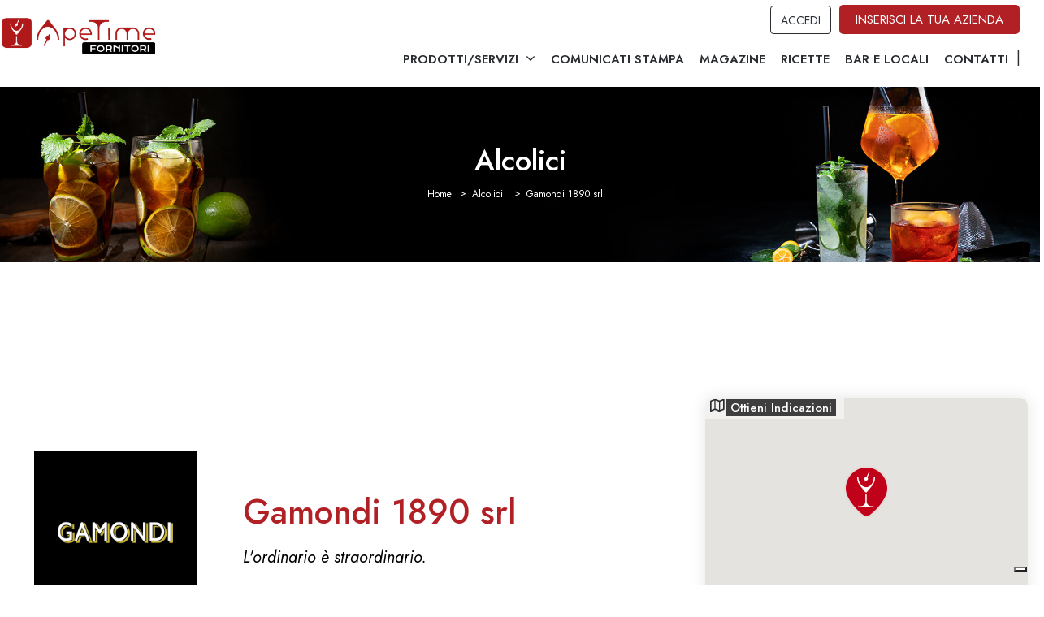

--- FILE ---
content_type: text/html; charset=UTF-8
request_url: https://www.fornitori-horeca.com/fornitore/gamondi-1890-srl/
body_size: 39965
content:
<!DOCTYPE html>
<!--[if IE 7 ]>    <html class="ie7"> <![endif]-->
<!--[if IE 8 ]>    <html class="ie8"> <![endif]-->
<html lang="it-IT">
<head>
<meta charset="UTF-8">
<!-- Mobile Meta -->
<meta name="viewport" content="width=device-width, initial-scale=1">
<meta http-equiv="Content-Type" content="text/html;charset=utf-8">		
<meta HTTP-EQUIV="CACHE-CONTROL" CONTENT="NO-CACHE" />
<title>Gamondi 1890 srl | Fornitore Alcolici per HoReCa</title>
<meta name='robots' content='noindex, follow' />
<!-- Google Tag Manager for WordPress by gtm4wp.com -->
<script data-cfasync="false" data-pagespeed-no-defer>
var gtm4wp_datalayer_name = "dataLayer";
var dataLayer = dataLayer || [];
</script>
<!-- End Google Tag Manager for WordPress by gtm4wp.com -->
<!-- Google Tag Manager by PYS -->
<script data-cfasync="false" data-pagespeed-no-defer>
window.dataLayerPYS = window.dataLayerPYS || [];
</script>
<!-- End Google Tag Manager by PYS -->
<!-- This site is optimized with the Yoast SEO Premium plugin v24.6 (Yoast SEO v26.6) - https://yoast.com/wordpress/plugins/seo/ -->
<title>Gamondi 1890 srl | Fornitore Alcolici per HoReCa</title>
<meta name="description" content="Gamondi 1890 srl è fornitore di Alcolici per Bar, Ristoranti, Hotel. Fornitura di Bevande Alcoliche per HoReCa." />
<meta property="og:locale" content="it_IT" />
<meta property="og:type" content="article" />
<meta property="og:title" content="Gamondi 1890 srl" />
<meta property="og:description" content="Gamondi 1890 srl è fornitore di Alcolici per Bar, Ristoranti, Hotel. Fornitura di Bevande Alcoliche per HoReCa." />
<meta property="og:url" content="https://www.fornitori-horeca.com/fornitore/gamondi-1890-srl/" />
<meta property="og:site_name" content="Fornitori e Forniture HoReCa - Bar, Hotel, Ristoranti in tutta Italia" />
<meta property="article:publisher" content="https://www.facebook.com/apetime.it/" />
<meta property="article:modified_time" content="2023-06-14T14:46:58+00:00" />
<meta property="og:image" content="https://www.fornitori-horeca.com/wp-content/uploads/2022/04/gamondi-1890.jpeg" />
<meta property="og:image:width" content="1080" />
<meta property="og:image:height" content="1080" />
<meta property="og:image:type" content="image/jpeg" />
<meta name="twitter:card" content="summary_large_image" />
<script type="application/ld+json" class="yoast-schema-graph">{"@context":"https://schema.org","@graph":[{"@type":"WebPage","@id":"https://www.fornitori-horeca.com/fornitore/gamondi-1890-srl/","url":"https://www.fornitori-horeca.com/fornitore/gamondi-1890-srl/","name":"Gamondi 1890 srl | Fornitore Alcolici per HoReCa","isPartOf":{"@id":"https://www.fornitori-horeca.com/#website"},"primaryImageOfPage":{"@id":"https://www.fornitori-horeca.com/fornitore/gamondi-1890-srl/#primaryimage"},"image":{"@id":"https://www.fornitori-horeca.com/fornitore/gamondi-1890-srl/#primaryimage"},"thumbnailUrl":"https://www.fornitori-horeca.com/wp-content/uploads/2022/04/gamondi-1890.jpeg","datePublished":"2022-04-12T11:08:23+00:00","dateModified":"2023-06-14T14:46:58+00:00","description":"Gamondi 1890 srl è fornitore di Alcolici per Bar, Ristoranti, Hotel. Fornitura di Bevande Alcoliche per HoReCa.","breadcrumb":{"@id":"https://www.fornitori-horeca.com/fornitore/gamondi-1890-srl/#breadcrumb"},"inLanguage":"it-IT","potentialAction":[{"@type":"ReadAction","target":["https://www.fornitori-horeca.com/fornitore/gamondi-1890-srl/"]}]},{"@type":"ImageObject","inLanguage":"it-IT","@id":"https://www.fornitori-horeca.com/fornitore/gamondi-1890-srl/#primaryimage","url":"https://www.fornitori-horeca.com/wp-content/uploads/2022/04/gamondi-1890.jpeg","contentUrl":"https://www.fornitori-horeca.com/wp-content/uploads/2022/04/gamondi-1890.jpeg","width":1080,"height":1080},{"@type":"BreadcrumbList","@id":"https://www.fornitori-horeca.com/fornitore/gamondi-1890-srl/#breadcrumb","itemListElement":[{"@type":"ListItem","position":1,"name":"Home","item":"https://www.fornitori-horeca.com/"},{"@type":"ListItem","position":2,"name":"Gamondi 1890 srl"}]},{"@type":"WebSite","@id":"https://www.fornitori-horeca.com/#website","url":"https://www.fornitori-horeca.com/","name":"Fornitori e Forniture HoReCa - Bar, Hotel, Ristoranti in tutta Italia","description":"Fornitori e Forniture per Bar, Hotel, Ristoranti e attività HoReCa","publisher":{"@id":"https://www.fornitori-horeca.com/#organization"},"potentialAction":[{"@type":"SearchAction","target":{"@type":"EntryPoint","urlTemplate":"https://www.fornitori-horeca.com/?s={search_term_string}"},"query-input":{"@type":"PropertyValueSpecification","valueRequired":true,"valueName":"search_term_string"}}],"inLanguage":"it-IT"},{"@type":"Organization","@id":"https://www.fornitori-horeca.com/#organization","name":"Apetime Srl","url":"https://www.fornitori-horeca.com/","logo":{"@type":"ImageObject","inLanguage":"it-IT","@id":"https://www.fornitori-horeca.com/#/schema/logo/image/","url":"https://www.fornitori-horeca.com/wp-content/uploads/2022/03/logo_h_red-1-1-1.svg","contentUrl":"https://www.fornitori-horeca.com/wp-content/uploads/2022/03/logo_h_red-1-1-1.svg","width":"1024","height":"1024","caption":"Apetime Srl"},"image":{"@id":"https://www.fornitori-horeca.com/#/schema/logo/image/"},"sameAs":["https://www.facebook.com/apetime.it/","https://www.instagram.com/apetimeofficial/","https://www.linkedin.com/company/11078758/","https://www.youtube.com/channel/UCkX0F46At0s6-YAbLMSNjXw"]}]}</script>
<!-- / Yoast SEO Premium plugin. -->
<script type='application/javascript'  id='pys-version-script'>console.log('PixelYourSite Free version 11.1.5.1');</script>
<link rel='dns-prefetch' href='//cdn.iubenda.com' />
<link rel='dns-prefetch' href='//maps.googleapis.com' />
<link rel='dns-prefetch' href='//html5shim.googlecode.com' />
<link rel='dns-prefetch' href='//a.omappapi.com' />
<link rel='dns-prefetch' href='//www.googletagmanager.com' />
<link rel='dns-prefetch' href='//fonts.googleapis.com' />
<link rel='dns-prefetch' href='//pagead2.googlesyndication.com' />
<link rel='preconnect' href='https://fonts.gstatic.com' crossorigin />
<link rel="alternate" type="application/rss+xml" title="Fornitori e Forniture HoReCa - Bar, Hotel, Ristoranti in tutta Italia &raquo; Feed" href="https://www.fornitori-horeca.com/feed/" />
<link rel="alternate" title="oEmbed (JSON)" type="application/json+oembed" href="https://www.fornitori-horeca.com/wp-json/oembed/1.0/embed?url=https%3A%2F%2Fwww.fornitori-horeca.com%2Ffornitore%2Fgamondi-1890-srl%2F" />
<link rel="alternate" title="oEmbed (XML)" type="text/xml+oembed" href="https://www.fornitori-horeca.com/wp-json/oembed/1.0/embed?url=https%3A%2F%2Fwww.fornitori-horeca.com%2Ffornitore%2Fgamondi-1890-srl%2F&#038;format=xml" />
<style id='wp-img-auto-sizes-contain-inline-css' type='text/css'>
img:is([sizes=auto i],[sizes^="auto," i]){contain-intrinsic-size:3000px 1500px}
/*# sourceURL=wp-img-auto-sizes-contain-inline-css */
</style>
<!-- <link rel='stylesheet' id='wp-block-library-css' href='https://www.fornitori-horeca.com/wp-includes/css/dist/block-library/style.min.css?ver=6.9' type='text/css' media='all' /> -->
<link rel="stylesheet" type="text/css" href="//www.fornitori-horeca.com/wp-content/cache/wpfc-minified/qtje2aa5/3tkgw.css" media="all"/>
<style id='global-styles-inline-css' type='text/css'>
:root{--wp--preset--aspect-ratio--square: 1;--wp--preset--aspect-ratio--4-3: 4/3;--wp--preset--aspect-ratio--3-4: 3/4;--wp--preset--aspect-ratio--3-2: 3/2;--wp--preset--aspect-ratio--2-3: 2/3;--wp--preset--aspect-ratio--16-9: 16/9;--wp--preset--aspect-ratio--9-16: 9/16;--wp--preset--color--black: #000000;--wp--preset--color--cyan-bluish-gray: #abb8c3;--wp--preset--color--white: #ffffff;--wp--preset--color--pale-pink: #f78da7;--wp--preset--color--vivid-red: #cf2e2e;--wp--preset--color--luminous-vivid-orange: #ff6900;--wp--preset--color--luminous-vivid-amber: #fcb900;--wp--preset--color--light-green-cyan: #7bdcb5;--wp--preset--color--vivid-green-cyan: #00d084;--wp--preset--color--pale-cyan-blue: #8ed1fc;--wp--preset--color--vivid-cyan-blue: #0693e3;--wp--preset--color--vivid-purple: #9b51e0;--wp--preset--gradient--vivid-cyan-blue-to-vivid-purple: linear-gradient(135deg,rgb(6,147,227) 0%,rgb(155,81,224) 100%);--wp--preset--gradient--light-green-cyan-to-vivid-green-cyan: linear-gradient(135deg,rgb(122,220,180) 0%,rgb(0,208,130) 100%);--wp--preset--gradient--luminous-vivid-amber-to-luminous-vivid-orange: linear-gradient(135deg,rgb(252,185,0) 0%,rgb(255,105,0) 100%);--wp--preset--gradient--luminous-vivid-orange-to-vivid-red: linear-gradient(135deg,rgb(255,105,0) 0%,rgb(207,46,46) 100%);--wp--preset--gradient--very-light-gray-to-cyan-bluish-gray: linear-gradient(135deg,rgb(238,238,238) 0%,rgb(169,184,195) 100%);--wp--preset--gradient--cool-to-warm-spectrum: linear-gradient(135deg,rgb(74,234,220) 0%,rgb(151,120,209) 20%,rgb(207,42,186) 40%,rgb(238,44,130) 60%,rgb(251,105,98) 80%,rgb(254,248,76) 100%);--wp--preset--gradient--blush-light-purple: linear-gradient(135deg,rgb(255,206,236) 0%,rgb(152,150,240) 100%);--wp--preset--gradient--blush-bordeaux: linear-gradient(135deg,rgb(254,205,165) 0%,rgb(254,45,45) 50%,rgb(107,0,62) 100%);--wp--preset--gradient--luminous-dusk: linear-gradient(135deg,rgb(255,203,112) 0%,rgb(199,81,192) 50%,rgb(65,88,208) 100%);--wp--preset--gradient--pale-ocean: linear-gradient(135deg,rgb(255,245,203) 0%,rgb(182,227,212) 50%,rgb(51,167,181) 100%);--wp--preset--gradient--electric-grass: linear-gradient(135deg,rgb(202,248,128) 0%,rgb(113,206,126) 100%);--wp--preset--gradient--midnight: linear-gradient(135deg,rgb(2,3,129) 0%,rgb(40,116,252) 100%);--wp--preset--font-size--small: 13px;--wp--preset--font-size--medium: 20px;--wp--preset--font-size--large: 36px;--wp--preset--font-size--x-large: 42px;--wp--preset--spacing--20: 0.44rem;--wp--preset--spacing--30: 0.67rem;--wp--preset--spacing--40: 1rem;--wp--preset--spacing--50: 1.5rem;--wp--preset--spacing--60: 2.25rem;--wp--preset--spacing--70: 3.38rem;--wp--preset--spacing--80: 5.06rem;--wp--preset--shadow--natural: 6px 6px 9px rgba(0, 0, 0, 0.2);--wp--preset--shadow--deep: 12px 12px 50px rgba(0, 0, 0, 0.4);--wp--preset--shadow--sharp: 6px 6px 0px rgba(0, 0, 0, 0.2);--wp--preset--shadow--outlined: 6px 6px 0px -3px rgb(255, 255, 255), 6px 6px rgb(0, 0, 0);--wp--preset--shadow--crisp: 6px 6px 0px rgb(0, 0, 0);}:where(.is-layout-flex){gap: 0.5em;}:where(.is-layout-grid){gap: 0.5em;}body .is-layout-flex{display: flex;}.is-layout-flex{flex-wrap: wrap;align-items: center;}.is-layout-flex > :is(*, div){margin: 0;}body .is-layout-grid{display: grid;}.is-layout-grid > :is(*, div){margin: 0;}:where(.wp-block-columns.is-layout-flex){gap: 2em;}:where(.wp-block-columns.is-layout-grid){gap: 2em;}:where(.wp-block-post-template.is-layout-flex){gap: 1.25em;}:where(.wp-block-post-template.is-layout-grid){gap: 1.25em;}.has-black-color{color: var(--wp--preset--color--black) !important;}.has-cyan-bluish-gray-color{color: var(--wp--preset--color--cyan-bluish-gray) !important;}.has-white-color{color: var(--wp--preset--color--white) !important;}.has-pale-pink-color{color: var(--wp--preset--color--pale-pink) !important;}.has-vivid-red-color{color: var(--wp--preset--color--vivid-red) !important;}.has-luminous-vivid-orange-color{color: var(--wp--preset--color--luminous-vivid-orange) !important;}.has-luminous-vivid-amber-color{color: var(--wp--preset--color--luminous-vivid-amber) !important;}.has-light-green-cyan-color{color: var(--wp--preset--color--light-green-cyan) !important;}.has-vivid-green-cyan-color{color: var(--wp--preset--color--vivid-green-cyan) !important;}.has-pale-cyan-blue-color{color: var(--wp--preset--color--pale-cyan-blue) !important;}.has-vivid-cyan-blue-color{color: var(--wp--preset--color--vivid-cyan-blue) !important;}.has-vivid-purple-color{color: var(--wp--preset--color--vivid-purple) !important;}.has-black-background-color{background-color: var(--wp--preset--color--black) !important;}.has-cyan-bluish-gray-background-color{background-color: var(--wp--preset--color--cyan-bluish-gray) !important;}.has-white-background-color{background-color: var(--wp--preset--color--white) !important;}.has-pale-pink-background-color{background-color: var(--wp--preset--color--pale-pink) !important;}.has-vivid-red-background-color{background-color: var(--wp--preset--color--vivid-red) !important;}.has-luminous-vivid-orange-background-color{background-color: var(--wp--preset--color--luminous-vivid-orange) !important;}.has-luminous-vivid-amber-background-color{background-color: var(--wp--preset--color--luminous-vivid-amber) !important;}.has-light-green-cyan-background-color{background-color: var(--wp--preset--color--light-green-cyan) !important;}.has-vivid-green-cyan-background-color{background-color: var(--wp--preset--color--vivid-green-cyan) !important;}.has-pale-cyan-blue-background-color{background-color: var(--wp--preset--color--pale-cyan-blue) !important;}.has-vivid-cyan-blue-background-color{background-color: var(--wp--preset--color--vivid-cyan-blue) !important;}.has-vivid-purple-background-color{background-color: var(--wp--preset--color--vivid-purple) !important;}.has-black-border-color{border-color: var(--wp--preset--color--black) !important;}.has-cyan-bluish-gray-border-color{border-color: var(--wp--preset--color--cyan-bluish-gray) !important;}.has-white-border-color{border-color: var(--wp--preset--color--white) !important;}.has-pale-pink-border-color{border-color: var(--wp--preset--color--pale-pink) !important;}.has-vivid-red-border-color{border-color: var(--wp--preset--color--vivid-red) !important;}.has-luminous-vivid-orange-border-color{border-color: var(--wp--preset--color--luminous-vivid-orange) !important;}.has-luminous-vivid-amber-border-color{border-color: var(--wp--preset--color--luminous-vivid-amber) !important;}.has-light-green-cyan-border-color{border-color: var(--wp--preset--color--light-green-cyan) !important;}.has-vivid-green-cyan-border-color{border-color: var(--wp--preset--color--vivid-green-cyan) !important;}.has-pale-cyan-blue-border-color{border-color: var(--wp--preset--color--pale-cyan-blue) !important;}.has-vivid-cyan-blue-border-color{border-color: var(--wp--preset--color--vivid-cyan-blue) !important;}.has-vivid-purple-border-color{border-color: var(--wp--preset--color--vivid-purple) !important;}.has-vivid-cyan-blue-to-vivid-purple-gradient-background{background: var(--wp--preset--gradient--vivid-cyan-blue-to-vivid-purple) !important;}.has-light-green-cyan-to-vivid-green-cyan-gradient-background{background: var(--wp--preset--gradient--light-green-cyan-to-vivid-green-cyan) !important;}.has-luminous-vivid-amber-to-luminous-vivid-orange-gradient-background{background: var(--wp--preset--gradient--luminous-vivid-amber-to-luminous-vivid-orange) !important;}.has-luminous-vivid-orange-to-vivid-red-gradient-background{background: var(--wp--preset--gradient--luminous-vivid-orange-to-vivid-red) !important;}.has-very-light-gray-to-cyan-bluish-gray-gradient-background{background: var(--wp--preset--gradient--very-light-gray-to-cyan-bluish-gray) !important;}.has-cool-to-warm-spectrum-gradient-background{background: var(--wp--preset--gradient--cool-to-warm-spectrum) !important;}.has-blush-light-purple-gradient-background{background: var(--wp--preset--gradient--blush-light-purple) !important;}.has-blush-bordeaux-gradient-background{background: var(--wp--preset--gradient--blush-bordeaux) !important;}.has-luminous-dusk-gradient-background{background: var(--wp--preset--gradient--luminous-dusk) !important;}.has-pale-ocean-gradient-background{background: var(--wp--preset--gradient--pale-ocean) !important;}.has-electric-grass-gradient-background{background: var(--wp--preset--gradient--electric-grass) !important;}.has-midnight-gradient-background{background: var(--wp--preset--gradient--midnight) !important;}.has-small-font-size{font-size: var(--wp--preset--font-size--small) !important;}.has-medium-font-size{font-size: var(--wp--preset--font-size--medium) !important;}.has-large-font-size{font-size: var(--wp--preset--font-size--large) !important;}.has-x-large-font-size{font-size: var(--wp--preset--font-size--x-large) !important;}
/*# sourceURL=global-styles-inline-css */
</style>
<style id='classic-theme-styles-inline-css' type='text/css'>
/*! This file is auto-generated */
.wp-block-button__link{color:#fff;background-color:#32373c;border-radius:9999px;box-shadow:none;text-decoration:none;padding:calc(.667em + 2px) calc(1.333em + 2px);font-size:1.125em}.wp-block-file__button{background:#32373c;color:#fff;text-decoration:none}
/*# sourceURL=/wp-includes/css/classic-themes.min.css */
</style>
<style id='extendify-gutenberg-patterns-and-templates-utilities-inline-css' type='text/css'>
.ext-absolute{position:absolute!important}.ext-relative{position:relative!important}.ext-top-base{top:var(--wp--style--block-gap,1.75rem)!important}.ext-top-lg{top:var(--extendify--spacing--large,3rem)!important}.ext--top-base{top:calc(var(--wp--style--block-gap, 1.75rem)*-1)!important}.ext--top-lg{top:calc(var(--extendify--spacing--large, 3rem)*-1)!important}.ext-right-base{right:var(--wp--style--block-gap,1.75rem)!important}.ext-right-lg{right:var(--extendify--spacing--large,3rem)!important}.ext--right-base{right:calc(var(--wp--style--block-gap, 1.75rem)*-1)!important}.ext--right-lg{right:calc(var(--extendify--spacing--large, 3rem)*-1)!important}.ext-bottom-base{bottom:var(--wp--style--block-gap,1.75rem)!important}.ext-bottom-lg{bottom:var(--extendify--spacing--large,3rem)!important}.ext--bottom-base{bottom:calc(var(--wp--style--block-gap, 1.75rem)*-1)!important}.ext--bottom-lg{bottom:calc(var(--extendify--spacing--large, 3rem)*-1)!important}.ext-left-base{left:var(--wp--style--block-gap,1.75rem)!important}.ext-left-lg{left:var(--extendify--spacing--large,3rem)!important}.ext--left-base{left:calc(var(--wp--style--block-gap, 1.75rem)*-1)!important}.ext--left-lg{left:calc(var(--extendify--spacing--large, 3rem)*-1)!important}.ext-order-1{order:1!important}.ext-order-2{order:2!important}.ext-col-auto{grid-column:auto!important}.ext-col-span-1{grid-column:span 1/span 1!important}.ext-col-span-2{grid-column:span 2/span 2!important}.ext-col-span-3{grid-column:span 3/span 3!important}.ext-col-span-4{grid-column:span 4/span 4!important}.ext-col-span-5{grid-column:span 5/span 5!important}.ext-col-span-6{grid-column:span 6/span 6!important}.ext-col-span-7{grid-column:span 7/span 7!important}.ext-col-span-8{grid-column:span 8/span 8!important}.ext-col-span-9{grid-column:span 9/span 9!important}.ext-col-span-10{grid-column:span 10/span 10!important}.ext-col-span-11{grid-column:span 11/span 11!important}.ext-col-span-12{grid-column:span 12/span 12!important}.ext-col-span-full{grid-column:1/-1!important}.ext-col-start-1{grid-column-start:1!important}.ext-col-start-2{grid-column-start:2!important}.ext-col-start-3{grid-column-start:3!important}.ext-col-start-4{grid-column-start:4!important}.ext-col-start-5{grid-column-start:5!important}.ext-col-start-6{grid-column-start:6!important}.ext-col-start-7{grid-column-start:7!important}.ext-col-start-8{grid-column-start:8!important}.ext-col-start-9{grid-column-start:9!important}.ext-col-start-10{grid-column-start:10!important}.ext-col-start-11{grid-column-start:11!important}.ext-col-start-12{grid-column-start:12!important}.ext-col-start-13{grid-column-start:13!important}.ext-col-start-auto{grid-column-start:auto!important}.ext-col-end-1{grid-column-end:1!important}.ext-col-end-2{grid-column-end:2!important}.ext-col-end-3{grid-column-end:3!important}.ext-col-end-4{grid-column-end:4!important}.ext-col-end-5{grid-column-end:5!important}.ext-col-end-6{grid-column-end:6!important}.ext-col-end-7{grid-column-end:7!important}.ext-col-end-8{grid-column-end:8!important}.ext-col-end-9{grid-column-end:9!important}.ext-col-end-10{grid-column-end:10!important}.ext-col-end-11{grid-column-end:11!important}.ext-col-end-12{grid-column-end:12!important}.ext-col-end-13{grid-column-end:13!important}.ext-col-end-auto{grid-column-end:auto!important}.ext-row-auto{grid-row:auto!important}.ext-row-span-1{grid-row:span 1/span 1!important}.ext-row-span-2{grid-row:span 2/span 2!important}.ext-row-span-3{grid-row:span 3/span 3!important}.ext-row-span-4{grid-row:span 4/span 4!important}.ext-row-span-5{grid-row:span 5/span 5!important}.ext-row-span-6{grid-row:span 6/span 6!important}.ext-row-span-full{grid-row:1/-1!important}.ext-row-start-1{grid-row-start:1!important}.ext-row-start-2{grid-row-start:2!important}.ext-row-start-3{grid-row-start:3!important}.ext-row-start-4{grid-row-start:4!important}.ext-row-start-5{grid-row-start:5!important}.ext-row-start-6{grid-row-start:6!important}.ext-row-start-7{grid-row-start:7!important}.ext-row-start-auto{grid-row-start:auto!important}.ext-row-end-1{grid-row-end:1!important}.ext-row-end-2{grid-row-end:2!important}.ext-row-end-3{grid-row-end:3!important}.ext-row-end-4{grid-row-end:4!important}.ext-row-end-5{grid-row-end:5!important}.ext-row-end-6{grid-row-end:6!important}.ext-row-end-7{grid-row-end:7!important}.ext-row-end-auto{grid-row-end:auto!important}.ext-m-0:not([style*=margin]){margin:0!important}.ext-m-auto:not([style*=margin]){margin:auto!important}.ext-m-base:not([style*=margin]){margin:var(--wp--style--block-gap,1.75rem)!important}.ext-m-lg:not([style*=margin]){margin:var(--extendify--spacing--large,3rem)!important}.ext--m-base:not([style*=margin]){margin:calc(var(--wp--style--block-gap, 1.75rem)*-1)!important}.ext--m-lg:not([style*=margin]){margin:calc(var(--extendify--spacing--large, 3rem)*-1)!important}.ext-mx-0:not([style*=margin]){margin-left:0!important;margin-right:0!important}.ext-mx-auto:not([style*=margin]){margin-left:auto!important;margin-right:auto!important}.ext-mx-base:not([style*=margin]){margin-left:var(--wp--style--block-gap,1.75rem)!important;margin-right:var(--wp--style--block-gap,1.75rem)!important}.ext-mx-lg:not([style*=margin]){margin-left:var(--extendify--spacing--large,3rem)!important;margin-right:var(--extendify--spacing--large,3rem)!important}.ext--mx-base:not([style*=margin]){margin-left:calc(var(--wp--style--block-gap, 1.75rem)*-1)!important;margin-right:calc(var(--wp--style--block-gap, 1.75rem)*-1)!important}.ext--mx-lg:not([style*=margin]){margin-left:calc(var(--extendify--spacing--large, 3rem)*-1)!important;margin-right:calc(var(--extendify--spacing--large, 3rem)*-1)!important}.ext-my-0:not([style*=margin]){margin-bottom:0!important;margin-top:0!important}.ext-my-auto:not([style*=margin]){margin-bottom:auto!important;margin-top:auto!important}.ext-my-base:not([style*=margin]){margin-bottom:var(--wp--style--block-gap,1.75rem)!important;margin-top:var(--wp--style--block-gap,1.75rem)!important}.ext-my-lg:not([style*=margin]){margin-bottom:var(--extendify--spacing--large,3rem)!important;margin-top:var(--extendify--spacing--large,3rem)!important}.ext--my-base:not([style*=margin]){margin-bottom:calc(var(--wp--style--block-gap, 1.75rem)*-1)!important;margin-top:calc(var(--wp--style--block-gap, 1.75rem)*-1)!important}.ext--my-lg:not([style*=margin]){margin-bottom:calc(var(--extendify--spacing--large, 3rem)*-1)!important;margin-top:calc(var(--extendify--spacing--large, 3rem)*-1)!important}.ext-mt-0:not([style*=margin]){margin-top:0!important}.ext-mt-auto:not([style*=margin]){margin-top:auto!important}.ext-mt-base:not([style*=margin]){margin-top:var(--wp--style--block-gap,1.75rem)!important}.ext-mt-lg:not([style*=margin]){margin-top:var(--extendify--spacing--large,3rem)!important}.ext--mt-base:not([style*=margin]){margin-top:calc(var(--wp--style--block-gap, 1.75rem)*-1)!important}.ext--mt-lg:not([style*=margin]){margin-top:calc(var(--extendify--spacing--large, 3rem)*-1)!important}.ext-mr-0:not([style*=margin]){margin-right:0!important}.ext-mr-auto:not([style*=margin]){margin-right:auto!important}.ext-mr-base:not([style*=margin]){margin-right:var(--wp--style--block-gap,1.75rem)!important}.ext-mr-lg:not([style*=margin]){margin-right:var(--extendify--spacing--large,3rem)!important}.ext--mr-base:not([style*=margin]){margin-right:calc(var(--wp--style--block-gap, 1.75rem)*-1)!important}.ext--mr-lg:not([style*=margin]){margin-right:calc(var(--extendify--spacing--large, 3rem)*-1)!important}.ext-mb-0:not([style*=margin]){margin-bottom:0!important}.ext-mb-auto:not([style*=margin]){margin-bottom:auto!important}.ext-mb-base:not([style*=margin]){margin-bottom:var(--wp--style--block-gap,1.75rem)!important}.ext-mb-lg:not([style*=margin]){margin-bottom:var(--extendify--spacing--large,3rem)!important}.ext--mb-base:not([style*=margin]){margin-bottom:calc(var(--wp--style--block-gap, 1.75rem)*-1)!important}.ext--mb-lg:not([style*=margin]){margin-bottom:calc(var(--extendify--spacing--large, 3rem)*-1)!important}.ext-ml-0:not([style*=margin]){margin-left:0!important}.ext-ml-auto:not([style*=margin]){margin-left:auto!important}.ext-ml-base:not([style*=margin]){margin-left:var(--wp--style--block-gap,1.75rem)!important}.ext-ml-lg:not([style*=margin]){margin-left:var(--extendify--spacing--large,3rem)!important}.ext--ml-base:not([style*=margin]){margin-left:calc(var(--wp--style--block-gap, 1.75rem)*-1)!important}.ext--ml-lg:not([style*=margin]){margin-left:calc(var(--extendify--spacing--large, 3rem)*-1)!important}.ext-block{display:block!important}.ext-inline-block{display:inline-block!important}.ext-inline{display:inline!important}.ext-flex{display:flex!important}.ext-inline-flex{display:inline-flex!important}.ext-grid{display:grid!important}.ext-inline-grid{display:inline-grid!important}.ext-hidden{display:none!important}.ext-w-auto{width:auto!important}.ext-w-full{width:100%!important}.ext-max-w-full{max-width:100%!important}.ext-flex-1{flex:1 1 0%!important}.ext-flex-auto{flex:1 1 auto!important}.ext-flex-initial{flex:0 1 auto!important}.ext-flex-none{flex:none!important}.ext-flex-shrink-0{flex-shrink:0!important}.ext-flex-shrink{flex-shrink:1!important}.ext-flex-grow-0{flex-grow:0!important}.ext-flex-grow{flex-grow:1!important}.ext-list-none{list-style-type:none!important}.ext-grid-cols-1{grid-template-columns:repeat(1,minmax(0,1fr))!important}.ext-grid-cols-2{grid-template-columns:repeat(2,minmax(0,1fr))!important}.ext-grid-cols-3{grid-template-columns:repeat(3,minmax(0,1fr))!important}.ext-grid-cols-4{grid-template-columns:repeat(4,minmax(0,1fr))!important}.ext-grid-cols-5{grid-template-columns:repeat(5,minmax(0,1fr))!important}.ext-grid-cols-6{grid-template-columns:repeat(6,minmax(0,1fr))!important}.ext-grid-cols-7{grid-template-columns:repeat(7,minmax(0,1fr))!important}.ext-grid-cols-8{grid-template-columns:repeat(8,minmax(0,1fr))!important}.ext-grid-cols-9{grid-template-columns:repeat(9,minmax(0,1fr))!important}.ext-grid-cols-10{grid-template-columns:repeat(10,minmax(0,1fr))!important}.ext-grid-cols-11{grid-template-columns:repeat(11,minmax(0,1fr))!important}.ext-grid-cols-12{grid-template-columns:repeat(12,minmax(0,1fr))!important}.ext-grid-cols-none{grid-template-columns:none!important}.ext-grid-rows-1{grid-template-rows:repeat(1,minmax(0,1fr))!important}.ext-grid-rows-2{grid-template-rows:repeat(2,minmax(0,1fr))!important}.ext-grid-rows-3{grid-template-rows:repeat(3,minmax(0,1fr))!important}.ext-grid-rows-4{grid-template-rows:repeat(4,minmax(0,1fr))!important}.ext-grid-rows-5{grid-template-rows:repeat(5,minmax(0,1fr))!important}.ext-grid-rows-6{grid-template-rows:repeat(6,minmax(0,1fr))!important}.ext-grid-rows-none{grid-template-rows:none!important}.ext-flex-row{flex-direction:row!important}.ext-flex-row-reverse{flex-direction:row-reverse!important}.ext-flex-col{flex-direction:column!important}.ext-flex-col-reverse{flex-direction:column-reverse!important}.ext-flex-wrap{flex-wrap:wrap!important}.ext-flex-wrap-reverse{flex-wrap:wrap-reverse!important}.ext-flex-nowrap{flex-wrap:nowrap!important}.ext-items-start{align-items:flex-start!important}.ext-items-end{align-items:flex-end!important}.ext-items-center{align-items:center!important}.ext-items-baseline{align-items:baseline!important}.ext-items-stretch{align-items:stretch!important}.ext-justify-start{justify-content:flex-start!important}.ext-justify-end{justify-content:flex-end!important}.ext-justify-center{justify-content:center!important}.ext-justify-between{justify-content:space-between!important}.ext-justify-around{justify-content:space-around!important}.ext-justify-evenly{justify-content:space-evenly!important}.ext-justify-items-start{justify-items:start!important}.ext-justify-items-end{justify-items:end!important}.ext-justify-items-center{justify-items:center!important}.ext-justify-items-stretch{justify-items:stretch!important}.ext-gap-0{gap:0!important}.ext-gap-base{gap:var(--wp--style--block-gap,1.75rem)!important}.ext-gap-lg{gap:var(--extendify--spacing--large,3rem)!important}.ext-gap-x-0{-moz-column-gap:0!important;column-gap:0!important}.ext-gap-x-base{-moz-column-gap:var(--wp--style--block-gap,1.75rem)!important;column-gap:var(--wp--style--block-gap,1.75rem)!important}.ext-gap-x-lg{-moz-column-gap:var(--extendify--spacing--large,3rem)!important;column-gap:var(--extendify--spacing--large,3rem)!important}.ext-gap-y-0{row-gap:0!important}.ext-gap-y-base{row-gap:var(--wp--style--block-gap,1.75rem)!important}.ext-gap-y-lg{row-gap:var(--extendify--spacing--large,3rem)!important}.ext-justify-self-auto{justify-self:auto!important}.ext-justify-self-start{justify-self:start!important}.ext-justify-self-end{justify-self:end!important}.ext-justify-self-center{justify-self:center!important}.ext-justify-self-stretch{justify-self:stretch!important}.ext-rounded-none{border-radius:0!important}.ext-rounded-full{border-radius:9999px!important}.ext-rounded-t-none{border-top-left-radius:0!important;border-top-right-radius:0!important}.ext-rounded-t-full{border-top-left-radius:9999px!important;border-top-right-radius:9999px!important}.ext-rounded-r-none{border-bottom-right-radius:0!important;border-top-right-radius:0!important}.ext-rounded-r-full{border-bottom-right-radius:9999px!important;border-top-right-radius:9999px!important}.ext-rounded-b-none{border-bottom-left-radius:0!important;border-bottom-right-radius:0!important}.ext-rounded-b-full{border-bottom-left-radius:9999px!important;border-bottom-right-radius:9999px!important}.ext-rounded-l-none{border-bottom-left-radius:0!important;border-top-left-radius:0!important}.ext-rounded-l-full{border-bottom-left-radius:9999px!important;border-top-left-radius:9999px!important}.ext-rounded-tl-none{border-top-left-radius:0!important}.ext-rounded-tl-full{border-top-left-radius:9999px!important}.ext-rounded-tr-none{border-top-right-radius:0!important}.ext-rounded-tr-full{border-top-right-radius:9999px!important}.ext-rounded-br-none{border-bottom-right-radius:0!important}.ext-rounded-br-full{border-bottom-right-radius:9999px!important}.ext-rounded-bl-none{border-bottom-left-radius:0!important}.ext-rounded-bl-full{border-bottom-left-radius:9999px!important}.ext-border-0{border-width:0!important}.ext-border-t-0{border-top-width:0!important}.ext-border-r-0{border-right-width:0!important}.ext-border-b-0{border-bottom-width:0!important}.ext-border-l-0{border-left-width:0!important}.ext-p-0:not([style*=padding]){padding:0!important}.ext-p-base:not([style*=padding]){padding:var(--wp--style--block-gap,1.75rem)!important}.ext-p-lg:not([style*=padding]){padding:var(--extendify--spacing--large,3rem)!important}.ext-px-0:not([style*=padding]){padding-left:0!important;padding-right:0!important}.ext-px-base:not([style*=padding]){padding-left:var(--wp--style--block-gap,1.75rem)!important;padding-right:var(--wp--style--block-gap,1.75rem)!important}.ext-px-lg:not([style*=padding]){padding-left:var(--extendify--spacing--large,3rem)!important;padding-right:var(--extendify--spacing--large,3rem)!important}.ext-py-0:not([style*=padding]){padding-bottom:0!important;padding-top:0!important}.ext-py-base:not([style*=padding]){padding-bottom:var(--wp--style--block-gap,1.75rem)!important;padding-top:var(--wp--style--block-gap,1.75rem)!important}.ext-py-lg:not([style*=padding]){padding-bottom:var(--extendify--spacing--large,3rem)!important;padding-top:var(--extendify--spacing--large,3rem)!important}.ext-pt-0:not([style*=padding]){padding-top:0!important}.ext-pt-base:not([style*=padding]){padding-top:var(--wp--style--block-gap,1.75rem)!important}.ext-pt-lg:not([style*=padding]){padding-top:var(--extendify--spacing--large,3rem)!important}.ext-pr-0:not([style*=padding]){padding-right:0!important}.ext-pr-base:not([style*=padding]){padding-right:var(--wp--style--block-gap,1.75rem)!important}.ext-pr-lg:not([style*=padding]){padding-right:var(--extendify--spacing--large,3rem)!important}.ext-pb-0:not([style*=padding]){padding-bottom:0!important}.ext-pb-base:not([style*=padding]){padding-bottom:var(--wp--style--block-gap,1.75rem)!important}.ext-pb-lg:not([style*=padding]){padding-bottom:var(--extendify--spacing--large,3rem)!important}.ext-pl-0:not([style*=padding]){padding-left:0!important}.ext-pl-base:not([style*=padding]){padding-left:var(--wp--style--block-gap,1.75rem)!important}.ext-pl-lg:not([style*=padding]){padding-left:var(--extendify--spacing--large,3rem)!important}.ext-text-left{text-align:left!important}.ext-text-center{text-align:center!important}.ext-text-right{text-align:right!important}.ext-leading-none{line-height:1!important}.ext-leading-tight{line-height:1.25!important}.ext-leading-snug{line-height:1.375!important}.ext-leading-normal{line-height:1.5!important}.ext-leading-relaxed{line-height:1.625!important}.ext-leading-loose{line-height:2!important}.clip-path--rhombus img{-webkit-clip-path:polygon(15% 6%,80% 29%,84% 93%,23% 69%);clip-path:polygon(15% 6%,80% 29%,84% 93%,23% 69%)}.clip-path--diamond img{-webkit-clip-path:polygon(5% 29%,60% 2%,91% 64%,36% 89%);clip-path:polygon(5% 29%,60% 2%,91% 64%,36% 89%)}.clip-path--rhombus-alt img{-webkit-clip-path:polygon(14% 9%,85% 24%,91% 89%,19% 76%);clip-path:polygon(14% 9%,85% 24%,91% 89%,19% 76%)}.wp-block-columns[class*=fullwidth-cols]{margin-bottom:unset}.wp-block-column.editor\:pointer-events-none{margin-bottom:0!important;margin-top:0!important}.is-root-container.block-editor-block-list__layout>[data-align=full]:not(:first-of-type)>.wp-block-column.editor\:pointer-events-none,.is-root-container.block-editor-block-list__layout>[data-align=wide]>.wp-block-column.editor\:pointer-events-none{margin-top:calc(var(--wp--style--block-gap, 28px)*-1)!important}.ext .wp-block-columns .wp-block-column[style*=padding]{padding-left:0!important;padding-right:0!important}.ext .wp-block-columns+.wp-block-columns:not([class*=mt-]):not([class*=my-]):not([style*=margin]){margin-top:0!important}[class*=fullwidth-cols] .wp-block-column:first-child,[class*=fullwidth-cols] .wp-block-group:first-child{margin-top:0}[class*=fullwidth-cols] .wp-block-column:last-child,[class*=fullwidth-cols] .wp-block-group:last-child{margin-bottom:0}[class*=fullwidth-cols] .wp-block-column:first-child>*,[class*=fullwidth-cols] .wp-block-column>:first-child{margin-top:0}.ext .is-not-stacked-on-mobile .wp-block-column,[class*=fullwidth-cols] .wp-block-column>:last-child{margin-bottom:0}.wp-block-columns[class*=fullwidth-cols]:not(.is-not-stacked-on-mobile)>.wp-block-column:not(:last-child){margin-bottom:var(--wp--style--block-gap,1.75rem)}@media (min-width:782px){.wp-block-columns[class*=fullwidth-cols]:not(.is-not-stacked-on-mobile)>.wp-block-column:not(:last-child){margin-bottom:0}}.wp-block-columns[class*=fullwidth-cols].is-not-stacked-on-mobile>.wp-block-column{margin-bottom:0!important}@media (min-width:600px) and (max-width:781px){.wp-block-columns[class*=fullwidth-cols]:not(.is-not-stacked-on-mobile)>.wp-block-column:nth-child(2n){margin-left:var(--wp--style--block-gap,2em)}}@media (max-width:781px){.tablet\:fullwidth-cols.wp-block-columns:not(.is-not-stacked-on-mobile){flex-wrap:wrap}.tablet\:fullwidth-cols.wp-block-columns:not(.is-not-stacked-on-mobile)>.wp-block-column,.tablet\:fullwidth-cols.wp-block-columns:not(.is-not-stacked-on-mobile)>.wp-block-column:not([style*=margin]){margin-left:0!important}.tablet\:fullwidth-cols.wp-block-columns:not(.is-not-stacked-on-mobile)>.wp-block-column{flex-basis:100%!important}}@media (max-width:1079px){.desktop\:fullwidth-cols.wp-block-columns:not(.is-not-stacked-on-mobile){flex-wrap:wrap}.desktop\:fullwidth-cols.wp-block-columns:not(.is-not-stacked-on-mobile)>.wp-block-column,.desktop\:fullwidth-cols.wp-block-columns:not(.is-not-stacked-on-mobile)>.wp-block-column:not([style*=margin]){margin-left:0!important}.desktop\:fullwidth-cols.wp-block-columns:not(.is-not-stacked-on-mobile)>.wp-block-column{flex-basis:100%!important}.desktop\:fullwidth-cols.wp-block-columns:not(.is-not-stacked-on-mobile)>.wp-block-column:not(:last-child){margin-bottom:var(--wp--style--block-gap,1.75rem)!important}}.direction-rtl{direction:rtl}.direction-ltr{direction:ltr}.is-style-inline-list{padding-left:0!important}.is-style-inline-list li{list-style-type:none!important}@media (min-width:782px){.is-style-inline-list li{display:inline!important;margin-right:var(--wp--style--block-gap,1.75rem)!important}}@media (min-width:782px){.is-style-inline-list li:first-child{margin-left:0!important}}@media (min-width:782px){.is-style-inline-list li:last-child{margin-right:0!important}}.bring-to-front{position:relative;z-index:10}.text-stroke{-webkit-text-stroke-color:var(--wp--preset--color--background)}.text-stroke,.text-stroke--primary{-webkit-text-stroke-width:var(
--wp--custom--typography--text-stroke-width,2px
)}.text-stroke--primary{-webkit-text-stroke-color:var(--wp--preset--color--primary)}.text-stroke--secondary{-webkit-text-stroke-width:var(
--wp--custom--typography--text-stroke-width,2px
);-webkit-text-stroke-color:var(--wp--preset--color--secondary)}.editor\:no-caption .block-editor-rich-text__editable{display:none!important}.editor\:no-inserter .wp-block-column:not(.is-selected)>.block-list-appender,.editor\:no-inserter .wp-block-cover__inner-container>.block-list-appender,.editor\:no-inserter .wp-block-group__inner-container>.block-list-appender,.editor\:no-inserter>.block-list-appender{display:none}.editor\:no-resize .components-resizable-box__handle,.editor\:no-resize .components-resizable-box__handle:after,.editor\:no-resize .components-resizable-box__side-handle:before{display:none;pointer-events:none}.editor\:no-resize .components-resizable-box__container{display:block}.editor\:pointer-events-none{pointer-events:none}.is-style-angled{justify-content:flex-end}.ext .is-style-angled>[class*=_inner-container],.is-style-angled{align-items:center}.is-style-angled .wp-block-cover__image-background,.is-style-angled .wp-block-cover__video-background{-webkit-clip-path:polygon(0 0,30% 0,50% 100%,0 100%);clip-path:polygon(0 0,30% 0,50% 100%,0 100%);z-index:1}@media (min-width:782px){.is-style-angled .wp-block-cover__image-background,.is-style-angled .wp-block-cover__video-background{-webkit-clip-path:polygon(0 0,55% 0,65% 100%,0 100%);clip-path:polygon(0 0,55% 0,65% 100%,0 100%)}}.has-foreground-color{color:var(--wp--preset--color--foreground,#000)!important}.has-foreground-background-color{background-color:var(--wp--preset--color--foreground,#000)!important}.has-background-color{color:var(--wp--preset--color--background,#fff)!important}.has-background-background-color{background-color:var(--wp--preset--color--background,#fff)!important}.has-primary-color{color:var(--wp--preset--color--primary,#4b5563)!important}.has-primary-background-color{background-color:var(--wp--preset--color--primary,#4b5563)!important}.has-secondary-color{color:var(--wp--preset--color--secondary,#9ca3af)!important}.has-secondary-background-color{background-color:var(--wp--preset--color--secondary,#9ca3af)!important}.ext.has-text-color h1,.ext.has-text-color h2,.ext.has-text-color h3,.ext.has-text-color h4,.ext.has-text-color h5,.ext.has-text-color h6,.ext.has-text-color p{color:currentColor}.has-white-color{color:var(--wp--preset--color--white,#fff)!important}.has-black-color{color:var(--wp--preset--color--black,#000)!important}.has-ext-foreground-background-color{background-color:var(
--wp--preset--color--foreground,var(--wp--preset--color--black,#000)
)!important}.has-ext-primary-background-color{background-color:var(
--wp--preset--color--primary,var(--wp--preset--color--cyan-bluish-gray,#000)
)!important}.wp-block-button__link.has-black-background-color{border-color:var(--wp--preset--color--black,#000)}.wp-block-button__link.has-white-background-color{border-color:var(--wp--preset--color--white,#fff)}.has-ext-small-font-size{font-size:var(--wp--preset--font-size--ext-small)!important}.has-ext-medium-font-size{font-size:var(--wp--preset--font-size--ext-medium)!important}.has-ext-large-font-size{font-size:var(--wp--preset--font-size--ext-large)!important;line-height:1.2}.has-ext-x-large-font-size{font-size:var(--wp--preset--font-size--ext-x-large)!important;line-height:1}.has-ext-xx-large-font-size{font-size:var(--wp--preset--font-size--ext-xx-large)!important;line-height:1}.has-ext-x-large-font-size:not([style*=line-height]),.has-ext-xx-large-font-size:not([style*=line-height]){line-height:1.1}.ext .wp-block-group>*{margin-bottom:0;margin-top:0}.ext .wp-block-group>*+*{margin-bottom:0}.ext .wp-block-group>*+*,.ext h2{margin-top:var(--wp--style--block-gap,1.75rem)}.ext h2{margin-bottom:var(--wp--style--block-gap,1.75rem)}.has-ext-x-large-font-size+h3,.has-ext-x-large-font-size+p{margin-top:.5rem}.ext .wp-block-buttons>.wp-block-button.wp-block-button__width-25{min-width:12rem;width:calc(25% - var(--wp--style--block-gap, .5em)*.75)}.ext .ext-grid>[class*=_inner-container]{display:grid}.ext>[class*=_inner-container]>.ext-grid:not([class*=columns]),.ext>[class*=_inner-container]>.wp-block>.ext-grid:not([class*=columns]){display:initial!important}.ext .ext-grid-cols-1>[class*=_inner-container]{grid-template-columns:repeat(1,minmax(0,1fr))!important}.ext .ext-grid-cols-2>[class*=_inner-container]{grid-template-columns:repeat(2,minmax(0,1fr))!important}.ext .ext-grid-cols-3>[class*=_inner-container]{grid-template-columns:repeat(3,minmax(0,1fr))!important}.ext .ext-grid-cols-4>[class*=_inner-container]{grid-template-columns:repeat(4,minmax(0,1fr))!important}.ext .ext-grid-cols-5>[class*=_inner-container]{grid-template-columns:repeat(5,minmax(0,1fr))!important}.ext .ext-grid-cols-6>[class*=_inner-container]{grid-template-columns:repeat(6,minmax(0,1fr))!important}.ext .ext-grid-cols-7>[class*=_inner-container]{grid-template-columns:repeat(7,minmax(0,1fr))!important}.ext .ext-grid-cols-8>[class*=_inner-container]{grid-template-columns:repeat(8,minmax(0,1fr))!important}.ext .ext-grid-cols-9>[class*=_inner-container]{grid-template-columns:repeat(9,minmax(0,1fr))!important}.ext .ext-grid-cols-10>[class*=_inner-container]{grid-template-columns:repeat(10,minmax(0,1fr))!important}.ext .ext-grid-cols-11>[class*=_inner-container]{grid-template-columns:repeat(11,minmax(0,1fr))!important}.ext .ext-grid-cols-12>[class*=_inner-container]{grid-template-columns:repeat(12,minmax(0,1fr))!important}.ext .ext-grid-cols-13>[class*=_inner-container]{grid-template-columns:repeat(13,minmax(0,1fr))!important}.ext .ext-grid-cols-none>[class*=_inner-container]{grid-template-columns:none!important}.ext .ext-grid-rows-1>[class*=_inner-container]{grid-template-rows:repeat(1,minmax(0,1fr))!important}.ext .ext-grid-rows-2>[class*=_inner-container]{grid-template-rows:repeat(2,minmax(0,1fr))!important}.ext .ext-grid-rows-3>[class*=_inner-container]{grid-template-rows:repeat(3,minmax(0,1fr))!important}.ext .ext-grid-rows-4>[class*=_inner-container]{grid-template-rows:repeat(4,minmax(0,1fr))!important}.ext .ext-grid-rows-5>[class*=_inner-container]{grid-template-rows:repeat(5,minmax(0,1fr))!important}.ext .ext-grid-rows-6>[class*=_inner-container]{grid-template-rows:repeat(6,minmax(0,1fr))!important}.ext .ext-grid-rows-none>[class*=_inner-container]{grid-template-rows:none!important}.ext .ext-items-start>[class*=_inner-container]{align-items:flex-start!important}.ext .ext-items-end>[class*=_inner-container]{align-items:flex-end!important}.ext .ext-items-center>[class*=_inner-container]{align-items:center!important}.ext .ext-items-baseline>[class*=_inner-container]{align-items:baseline!important}.ext .ext-items-stretch>[class*=_inner-container]{align-items:stretch!important}.ext.wp-block-group>:last-child{margin-bottom:0}.ext .wp-block-group__inner-container{padding:0!important}.ext.has-background{padding-left:var(--wp--style--block-gap,1.75rem);padding-right:var(--wp--style--block-gap,1.75rem)}.ext [class*=inner-container]>.alignwide [class*=inner-container],.ext [class*=inner-container]>[data-align=wide] [class*=inner-container]{max-width:var(--responsive--alignwide-width,120rem)}.ext [class*=inner-container]>.alignwide [class*=inner-container]>*,.ext [class*=inner-container]>[data-align=wide] [class*=inner-container]>*{max-width:100%!important}.ext .wp-block-image{position:relative;text-align:center}.ext .wp-block-image img{display:inline-block;vertical-align:middle}body{--extendify--spacing--large:var(
--wp--custom--spacing--large,clamp(2em,8vw,8em)
);--wp--preset--font-size--ext-small:1rem;--wp--preset--font-size--ext-medium:1.125rem;--wp--preset--font-size--ext-large:clamp(1.65rem,3.5vw,2.15rem);--wp--preset--font-size--ext-x-large:clamp(3rem,6vw,4.75rem);--wp--preset--font-size--ext-xx-large:clamp(3.25rem,7.5vw,5.75rem);--wp--preset--color--black:#000;--wp--preset--color--white:#fff}.ext *{box-sizing:border-box}.block-editor-block-preview__content-iframe .ext [data-type="core/spacer"] .components-resizable-box__container{background:transparent!important}.block-editor-block-preview__content-iframe .ext [data-type="core/spacer"] .block-library-spacer__resize-container:before{display:none!important}.ext .wp-block-group__inner-container figure.wp-block-gallery.alignfull{margin-bottom:unset;margin-top:unset}.ext .alignwide{margin-left:auto!important;margin-right:auto!important}.is-root-container.block-editor-block-list__layout>[data-align=full]:not(:first-of-type)>.ext-my-0,.is-root-container.block-editor-block-list__layout>[data-align=wide]>.ext-my-0:not([style*=margin]){margin-top:calc(var(--wp--style--block-gap, 28px)*-1)!important}.block-editor-block-preview__content-iframe .preview\:min-h-50{min-height:50vw!important}.block-editor-block-preview__content-iframe .preview\:min-h-60{min-height:60vw!important}.block-editor-block-preview__content-iframe .preview\:min-h-70{min-height:70vw!important}.block-editor-block-preview__content-iframe .preview\:min-h-80{min-height:80vw!important}.block-editor-block-preview__content-iframe .preview\:min-h-100{min-height:100vw!important}.ext-mr-0.alignfull:not([style*=margin]):not([style*=margin]){margin-right:0!important}.ext-ml-0:not([style*=margin]):not([style*=margin]){margin-left:0!important}.is-root-container .wp-block[data-align=full]>.ext-mx-0:not([style*=margin]):not([style*=margin]){margin-left:calc(var(--wp--custom--spacing--outer, 0)*1)!important;margin-right:calc(var(--wp--custom--spacing--outer, 0)*1)!important;overflow:hidden;width:unset}@media (min-width:782px){.tablet\:ext-absolute{position:absolute!important}.tablet\:ext-relative{position:relative!important}.tablet\:ext-top-base{top:var(--wp--style--block-gap,1.75rem)!important}.tablet\:ext-top-lg{top:var(--extendify--spacing--large,3rem)!important}.tablet\:ext--top-base{top:calc(var(--wp--style--block-gap, 1.75rem)*-1)!important}.tablet\:ext--top-lg{top:calc(var(--extendify--spacing--large, 3rem)*-1)!important}.tablet\:ext-right-base{right:var(--wp--style--block-gap,1.75rem)!important}.tablet\:ext-right-lg{right:var(--extendify--spacing--large,3rem)!important}.tablet\:ext--right-base{right:calc(var(--wp--style--block-gap, 1.75rem)*-1)!important}.tablet\:ext--right-lg{right:calc(var(--extendify--spacing--large, 3rem)*-1)!important}.tablet\:ext-bottom-base{bottom:var(--wp--style--block-gap,1.75rem)!important}.tablet\:ext-bottom-lg{bottom:var(--extendify--spacing--large,3rem)!important}.tablet\:ext--bottom-base{bottom:calc(var(--wp--style--block-gap, 1.75rem)*-1)!important}.tablet\:ext--bottom-lg{bottom:calc(var(--extendify--spacing--large, 3rem)*-1)!important}.tablet\:ext-left-base{left:var(--wp--style--block-gap,1.75rem)!important}.tablet\:ext-left-lg{left:var(--extendify--spacing--large,3rem)!important}.tablet\:ext--left-base{left:calc(var(--wp--style--block-gap, 1.75rem)*-1)!important}.tablet\:ext--left-lg{left:calc(var(--extendify--spacing--large, 3rem)*-1)!important}.tablet\:ext-order-1{order:1!important}.tablet\:ext-order-2{order:2!important}.tablet\:ext-m-0:not([style*=margin]){margin:0!important}.tablet\:ext-m-auto:not([style*=margin]){margin:auto!important}.tablet\:ext-m-base:not([style*=margin]){margin:var(--wp--style--block-gap,1.75rem)!important}.tablet\:ext-m-lg:not([style*=margin]){margin:var(--extendify--spacing--large,3rem)!important}.tablet\:ext--m-base:not([style*=margin]){margin:calc(var(--wp--style--block-gap, 1.75rem)*-1)!important}.tablet\:ext--m-lg:not([style*=margin]){margin:calc(var(--extendify--spacing--large, 3rem)*-1)!important}.tablet\:ext-mx-0:not([style*=margin]){margin-left:0!important;margin-right:0!important}.tablet\:ext-mx-auto:not([style*=margin]){margin-left:auto!important;margin-right:auto!important}.tablet\:ext-mx-base:not([style*=margin]){margin-left:var(--wp--style--block-gap,1.75rem)!important;margin-right:var(--wp--style--block-gap,1.75rem)!important}.tablet\:ext-mx-lg:not([style*=margin]){margin-left:var(--extendify--spacing--large,3rem)!important;margin-right:var(--extendify--spacing--large,3rem)!important}.tablet\:ext--mx-base:not([style*=margin]){margin-left:calc(var(--wp--style--block-gap, 1.75rem)*-1)!important;margin-right:calc(var(--wp--style--block-gap, 1.75rem)*-1)!important}.tablet\:ext--mx-lg:not([style*=margin]){margin-left:calc(var(--extendify--spacing--large, 3rem)*-1)!important;margin-right:calc(var(--extendify--spacing--large, 3rem)*-1)!important}.tablet\:ext-my-0:not([style*=margin]){margin-bottom:0!important;margin-top:0!important}.tablet\:ext-my-auto:not([style*=margin]){margin-bottom:auto!important;margin-top:auto!important}.tablet\:ext-my-base:not([style*=margin]){margin-bottom:var(--wp--style--block-gap,1.75rem)!important;margin-top:var(--wp--style--block-gap,1.75rem)!important}.tablet\:ext-my-lg:not([style*=margin]){margin-bottom:var(--extendify--spacing--large,3rem)!important;margin-top:var(--extendify--spacing--large,3rem)!important}.tablet\:ext--my-base:not([style*=margin]){margin-bottom:calc(var(--wp--style--block-gap, 1.75rem)*-1)!important;margin-top:calc(var(--wp--style--block-gap, 1.75rem)*-1)!important}.tablet\:ext--my-lg:not([style*=margin]){margin-bottom:calc(var(--extendify--spacing--large, 3rem)*-1)!important;margin-top:calc(var(--extendify--spacing--large, 3rem)*-1)!important}.tablet\:ext-mt-0:not([style*=margin]){margin-top:0!important}.tablet\:ext-mt-auto:not([style*=margin]){margin-top:auto!important}.tablet\:ext-mt-base:not([style*=margin]){margin-top:var(--wp--style--block-gap,1.75rem)!important}.tablet\:ext-mt-lg:not([style*=margin]){margin-top:var(--extendify--spacing--large,3rem)!important}.tablet\:ext--mt-base:not([style*=margin]){margin-top:calc(var(--wp--style--block-gap, 1.75rem)*-1)!important}.tablet\:ext--mt-lg:not([style*=margin]){margin-top:calc(var(--extendify--spacing--large, 3rem)*-1)!important}.tablet\:ext-mr-0:not([style*=margin]){margin-right:0!important}.tablet\:ext-mr-auto:not([style*=margin]){margin-right:auto!important}.tablet\:ext-mr-base:not([style*=margin]){margin-right:var(--wp--style--block-gap,1.75rem)!important}.tablet\:ext-mr-lg:not([style*=margin]){margin-right:var(--extendify--spacing--large,3rem)!important}.tablet\:ext--mr-base:not([style*=margin]){margin-right:calc(var(--wp--style--block-gap, 1.75rem)*-1)!important}.tablet\:ext--mr-lg:not([style*=margin]){margin-right:calc(var(--extendify--spacing--large, 3rem)*-1)!important}.tablet\:ext-mb-0:not([style*=margin]){margin-bottom:0!important}.tablet\:ext-mb-auto:not([style*=margin]){margin-bottom:auto!important}.tablet\:ext-mb-base:not([style*=margin]){margin-bottom:var(--wp--style--block-gap,1.75rem)!important}.tablet\:ext-mb-lg:not([style*=margin]){margin-bottom:var(--extendify--spacing--large,3rem)!important}.tablet\:ext--mb-base:not([style*=margin]){margin-bottom:calc(var(--wp--style--block-gap, 1.75rem)*-1)!important}.tablet\:ext--mb-lg:not([style*=margin]){margin-bottom:calc(var(--extendify--spacing--large, 3rem)*-1)!important}.tablet\:ext-ml-0:not([style*=margin]){margin-left:0!important}.tablet\:ext-ml-auto:not([style*=margin]){margin-left:auto!important}.tablet\:ext-ml-base:not([style*=margin]){margin-left:var(--wp--style--block-gap,1.75rem)!important}.tablet\:ext-ml-lg:not([style*=margin]){margin-left:var(--extendify--spacing--large,3rem)!important}.tablet\:ext--ml-base:not([style*=margin]){margin-left:calc(var(--wp--style--block-gap, 1.75rem)*-1)!important}.tablet\:ext--ml-lg:not([style*=margin]){margin-left:calc(var(--extendify--spacing--large, 3rem)*-1)!important}.tablet\:ext-block{display:block!important}.tablet\:ext-inline-block{display:inline-block!important}.tablet\:ext-inline{display:inline!important}.tablet\:ext-flex{display:flex!important}.tablet\:ext-inline-flex{display:inline-flex!important}.tablet\:ext-grid{display:grid!important}.tablet\:ext-inline-grid{display:inline-grid!important}.tablet\:ext-hidden{display:none!important}.tablet\:ext-w-auto{width:auto!important}.tablet\:ext-w-full{width:100%!important}.tablet\:ext-max-w-full{max-width:100%!important}.tablet\:ext-flex-1{flex:1 1 0%!important}.tablet\:ext-flex-auto{flex:1 1 auto!important}.tablet\:ext-flex-initial{flex:0 1 auto!important}.tablet\:ext-flex-none{flex:none!important}.tablet\:ext-flex-shrink-0{flex-shrink:0!important}.tablet\:ext-flex-shrink{flex-shrink:1!important}.tablet\:ext-flex-grow-0{flex-grow:0!important}.tablet\:ext-flex-grow{flex-grow:1!important}.tablet\:ext-list-none{list-style-type:none!important}.tablet\:ext-grid-cols-1{grid-template-columns:repeat(1,minmax(0,1fr))!important}.tablet\:ext-grid-cols-2{grid-template-columns:repeat(2,minmax(0,1fr))!important}.tablet\:ext-grid-cols-3{grid-template-columns:repeat(3,minmax(0,1fr))!important}.tablet\:ext-grid-cols-4{grid-template-columns:repeat(4,minmax(0,1fr))!important}.tablet\:ext-grid-cols-5{grid-template-columns:repeat(5,minmax(0,1fr))!important}.tablet\:ext-grid-cols-6{grid-template-columns:repeat(6,minmax(0,1fr))!important}.tablet\:ext-grid-cols-7{grid-template-columns:repeat(7,minmax(0,1fr))!important}.tablet\:ext-grid-cols-8{grid-template-columns:repeat(8,minmax(0,1fr))!important}.tablet\:ext-grid-cols-9{grid-template-columns:repeat(9,minmax(0,1fr))!important}.tablet\:ext-grid-cols-10{grid-template-columns:repeat(10,minmax(0,1fr))!important}.tablet\:ext-grid-cols-11{grid-template-columns:repeat(11,minmax(0,1fr))!important}.tablet\:ext-grid-cols-12{grid-template-columns:repeat(12,minmax(0,1fr))!important}.tablet\:ext-grid-cols-none{grid-template-columns:none!important}.tablet\:ext-flex-row{flex-direction:row!important}.tablet\:ext-flex-row-reverse{flex-direction:row-reverse!important}.tablet\:ext-flex-col{flex-direction:column!important}.tablet\:ext-flex-col-reverse{flex-direction:column-reverse!important}.tablet\:ext-flex-wrap{flex-wrap:wrap!important}.tablet\:ext-flex-wrap-reverse{flex-wrap:wrap-reverse!important}.tablet\:ext-flex-nowrap{flex-wrap:nowrap!important}.tablet\:ext-items-start{align-items:flex-start!important}.tablet\:ext-items-end{align-items:flex-end!important}.tablet\:ext-items-center{align-items:center!important}.tablet\:ext-items-baseline{align-items:baseline!important}.tablet\:ext-items-stretch{align-items:stretch!important}.tablet\:ext-justify-start{justify-content:flex-start!important}.tablet\:ext-justify-end{justify-content:flex-end!important}.tablet\:ext-justify-center{justify-content:center!important}.tablet\:ext-justify-between{justify-content:space-between!important}.tablet\:ext-justify-around{justify-content:space-around!important}.tablet\:ext-justify-evenly{justify-content:space-evenly!important}.tablet\:ext-justify-items-start{justify-items:start!important}.tablet\:ext-justify-items-end{justify-items:end!important}.tablet\:ext-justify-items-center{justify-items:center!important}.tablet\:ext-justify-items-stretch{justify-items:stretch!important}.tablet\:ext-justify-self-auto{justify-self:auto!important}.tablet\:ext-justify-self-start{justify-self:start!important}.tablet\:ext-justify-self-end{justify-self:end!important}.tablet\:ext-justify-self-center{justify-self:center!important}.tablet\:ext-justify-self-stretch{justify-self:stretch!important}.tablet\:ext-p-0:not([style*=padding]){padding:0!important}.tablet\:ext-p-base:not([style*=padding]){padding:var(--wp--style--block-gap,1.75rem)!important}.tablet\:ext-p-lg:not([style*=padding]){padding:var(--extendify--spacing--large,3rem)!important}.tablet\:ext-px-0:not([style*=padding]){padding-left:0!important;padding-right:0!important}.tablet\:ext-px-base:not([style*=padding]){padding-left:var(--wp--style--block-gap,1.75rem)!important;padding-right:var(--wp--style--block-gap,1.75rem)!important}.tablet\:ext-px-lg:not([style*=padding]){padding-left:var(--extendify--spacing--large,3rem)!important;padding-right:var(--extendify--spacing--large,3rem)!important}.tablet\:ext-py-0:not([style*=padding]){padding-bottom:0!important;padding-top:0!important}.tablet\:ext-py-base:not([style*=padding]){padding-bottom:var(--wp--style--block-gap,1.75rem)!important;padding-top:var(--wp--style--block-gap,1.75rem)!important}.tablet\:ext-py-lg:not([style*=padding]){padding-bottom:var(--extendify--spacing--large,3rem)!important;padding-top:var(--extendify--spacing--large,3rem)!important}.tablet\:ext-pt-0:not([style*=padding]){padding-top:0!important}.tablet\:ext-pt-base:not([style*=padding]){padding-top:var(--wp--style--block-gap,1.75rem)!important}.tablet\:ext-pt-lg:not([style*=padding]){padding-top:var(--extendify--spacing--large,3rem)!important}.tablet\:ext-pr-0:not([style*=padding]){padding-right:0!important}.tablet\:ext-pr-base:not([style*=padding]){padding-right:var(--wp--style--block-gap,1.75rem)!important}.tablet\:ext-pr-lg:not([style*=padding]){padding-right:var(--extendify--spacing--large,3rem)!important}.tablet\:ext-pb-0:not([style*=padding]){padding-bottom:0!important}.tablet\:ext-pb-base:not([style*=padding]){padding-bottom:var(--wp--style--block-gap,1.75rem)!important}.tablet\:ext-pb-lg:not([style*=padding]){padding-bottom:var(--extendify--spacing--large,3rem)!important}.tablet\:ext-pl-0:not([style*=padding]){padding-left:0!important}.tablet\:ext-pl-base:not([style*=padding]){padding-left:var(--wp--style--block-gap,1.75rem)!important}.tablet\:ext-pl-lg:not([style*=padding]){padding-left:var(--extendify--spacing--large,3rem)!important}.tablet\:ext-text-left{text-align:left!important}.tablet\:ext-text-center{text-align:center!important}.tablet\:ext-text-right{text-align:right!important}}@media (min-width:1080px){.desktop\:ext-absolute{position:absolute!important}.desktop\:ext-relative{position:relative!important}.desktop\:ext-top-base{top:var(--wp--style--block-gap,1.75rem)!important}.desktop\:ext-top-lg{top:var(--extendify--spacing--large,3rem)!important}.desktop\:ext--top-base{top:calc(var(--wp--style--block-gap, 1.75rem)*-1)!important}.desktop\:ext--top-lg{top:calc(var(--extendify--spacing--large, 3rem)*-1)!important}.desktop\:ext-right-base{right:var(--wp--style--block-gap,1.75rem)!important}.desktop\:ext-right-lg{right:var(--extendify--spacing--large,3rem)!important}.desktop\:ext--right-base{right:calc(var(--wp--style--block-gap, 1.75rem)*-1)!important}.desktop\:ext--right-lg{right:calc(var(--extendify--spacing--large, 3rem)*-1)!important}.desktop\:ext-bottom-base{bottom:var(--wp--style--block-gap,1.75rem)!important}.desktop\:ext-bottom-lg{bottom:var(--extendify--spacing--large,3rem)!important}.desktop\:ext--bottom-base{bottom:calc(var(--wp--style--block-gap, 1.75rem)*-1)!important}.desktop\:ext--bottom-lg{bottom:calc(var(--extendify--spacing--large, 3rem)*-1)!important}.desktop\:ext-left-base{left:var(--wp--style--block-gap,1.75rem)!important}.desktop\:ext-left-lg{left:var(--extendify--spacing--large,3rem)!important}.desktop\:ext--left-base{left:calc(var(--wp--style--block-gap, 1.75rem)*-1)!important}.desktop\:ext--left-lg{left:calc(var(--extendify--spacing--large, 3rem)*-1)!important}.desktop\:ext-order-1{order:1!important}.desktop\:ext-order-2{order:2!important}.desktop\:ext-m-0:not([style*=margin]){margin:0!important}.desktop\:ext-m-auto:not([style*=margin]){margin:auto!important}.desktop\:ext-m-base:not([style*=margin]){margin:var(--wp--style--block-gap,1.75rem)!important}.desktop\:ext-m-lg:not([style*=margin]){margin:var(--extendify--spacing--large,3rem)!important}.desktop\:ext--m-base:not([style*=margin]){margin:calc(var(--wp--style--block-gap, 1.75rem)*-1)!important}.desktop\:ext--m-lg:not([style*=margin]){margin:calc(var(--extendify--spacing--large, 3rem)*-1)!important}.desktop\:ext-mx-0:not([style*=margin]){margin-left:0!important;margin-right:0!important}.desktop\:ext-mx-auto:not([style*=margin]){margin-left:auto!important;margin-right:auto!important}.desktop\:ext-mx-base:not([style*=margin]){margin-left:var(--wp--style--block-gap,1.75rem)!important;margin-right:var(--wp--style--block-gap,1.75rem)!important}.desktop\:ext-mx-lg:not([style*=margin]){margin-left:var(--extendify--spacing--large,3rem)!important;margin-right:var(--extendify--spacing--large,3rem)!important}.desktop\:ext--mx-base:not([style*=margin]){margin-left:calc(var(--wp--style--block-gap, 1.75rem)*-1)!important;margin-right:calc(var(--wp--style--block-gap, 1.75rem)*-1)!important}.desktop\:ext--mx-lg:not([style*=margin]){margin-left:calc(var(--extendify--spacing--large, 3rem)*-1)!important;margin-right:calc(var(--extendify--spacing--large, 3rem)*-1)!important}.desktop\:ext-my-0:not([style*=margin]){margin-bottom:0!important;margin-top:0!important}.desktop\:ext-my-auto:not([style*=margin]){margin-bottom:auto!important;margin-top:auto!important}.desktop\:ext-my-base:not([style*=margin]){margin-bottom:var(--wp--style--block-gap,1.75rem)!important;margin-top:var(--wp--style--block-gap,1.75rem)!important}.desktop\:ext-my-lg:not([style*=margin]){margin-bottom:var(--extendify--spacing--large,3rem)!important;margin-top:var(--extendify--spacing--large,3rem)!important}.desktop\:ext--my-base:not([style*=margin]){margin-bottom:calc(var(--wp--style--block-gap, 1.75rem)*-1)!important;margin-top:calc(var(--wp--style--block-gap, 1.75rem)*-1)!important}.desktop\:ext--my-lg:not([style*=margin]){margin-bottom:calc(var(--extendify--spacing--large, 3rem)*-1)!important;margin-top:calc(var(--extendify--spacing--large, 3rem)*-1)!important}.desktop\:ext-mt-0:not([style*=margin]){margin-top:0!important}.desktop\:ext-mt-auto:not([style*=margin]){margin-top:auto!important}.desktop\:ext-mt-base:not([style*=margin]){margin-top:var(--wp--style--block-gap,1.75rem)!important}.desktop\:ext-mt-lg:not([style*=margin]){margin-top:var(--extendify--spacing--large,3rem)!important}.desktop\:ext--mt-base:not([style*=margin]){margin-top:calc(var(--wp--style--block-gap, 1.75rem)*-1)!important}.desktop\:ext--mt-lg:not([style*=margin]){margin-top:calc(var(--extendify--spacing--large, 3rem)*-1)!important}.desktop\:ext-mr-0:not([style*=margin]){margin-right:0!important}.desktop\:ext-mr-auto:not([style*=margin]){margin-right:auto!important}.desktop\:ext-mr-base:not([style*=margin]){margin-right:var(--wp--style--block-gap,1.75rem)!important}.desktop\:ext-mr-lg:not([style*=margin]){margin-right:var(--extendify--spacing--large,3rem)!important}.desktop\:ext--mr-base:not([style*=margin]){margin-right:calc(var(--wp--style--block-gap, 1.75rem)*-1)!important}.desktop\:ext--mr-lg:not([style*=margin]){margin-right:calc(var(--extendify--spacing--large, 3rem)*-1)!important}.desktop\:ext-mb-0:not([style*=margin]){margin-bottom:0!important}.desktop\:ext-mb-auto:not([style*=margin]){margin-bottom:auto!important}.desktop\:ext-mb-base:not([style*=margin]){margin-bottom:var(--wp--style--block-gap,1.75rem)!important}.desktop\:ext-mb-lg:not([style*=margin]){margin-bottom:var(--extendify--spacing--large,3rem)!important}.desktop\:ext--mb-base:not([style*=margin]){margin-bottom:calc(var(--wp--style--block-gap, 1.75rem)*-1)!important}.desktop\:ext--mb-lg:not([style*=margin]){margin-bottom:calc(var(--extendify--spacing--large, 3rem)*-1)!important}.desktop\:ext-ml-0:not([style*=margin]){margin-left:0!important}.desktop\:ext-ml-auto:not([style*=margin]){margin-left:auto!important}.desktop\:ext-ml-base:not([style*=margin]){margin-left:var(--wp--style--block-gap,1.75rem)!important}.desktop\:ext-ml-lg:not([style*=margin]){margin-left:var(--extendify--spacing--large,3rem)!important}.desktop\:ext--ml-base:not([style*=margin]){margin-left:calc(var(--wp--style--block-gap, 1.75rem)*-1)!important}.desktop\:ext--ml-lg:not([style*=margin]){margin-left:calc(var(--extendify--spacing--large, 3rem)*-1)!important}.desktop\:ext-block{display:block!important}.desktop\:ext-inline-block{display:inline-block!important}.desktop\:ext-inline{display:inline!important}.desktop\:ext-flex{display:flex!important}.desktop\:ext-inline-flex{display:inline-flex!important}.desktop\:ext-grid{display:grid!important}.desktop\:ext-inline-grid{display:inline-grid!important}.desktop\:ext-hidden{display:none!important}.desktop\:ext-w-auto{width:auto!important}.desktop\:ext-w-full{width:100%!important}.desktop\:ext-max-w-full{max-width:100%!important}.desktop\:ext-flex-1{flex:1 1 0%!important}.desktop\:ext-flex-auto{flex:1 1 auto!important}.desktop\:ext-flex-initial{flex:0 1 auto!important}.desktop\:ext-flex-none{flex:none!important}.desktop\:ext-flex-shrink-0{flex-shrink:0!important}.desktop\:ext-flex-shrink{flex-shrink:1!important}.desktop\:ext-flex-grow-0{flex-grow:0!important}.desktop\:ext-flex-grow{flex-grow:1!important}.desktop\:ext-list-none{list-style-type:none!important}.desktop\:ext-grid-cols-1{grid-template-columns:repeat(1,minmax(0,1fr))!important}.desktop\:ext-grid-cols-2{grid-template-columns:repeat(2,minmax(0,1fr))!important}.desktop\:ext-grid-cols-3{grid-template-columns:repeat(3,minmax(0,1fr))!important}.desktop\:ext-grid-cols-4{grid-template-columns:repeat(4,minmax(0,1fr))!important}.desktop\:ext-grid-cols-5{grid-template-columns:repeat(5,minmax(0,1fr))!important}.desktop\:ext-grid-cols-6{grid-template-columns:repeat(6,minmax(0,1fr))!important}.desktop\:ext-grid-cols-7{grid-template-columns:repeat(7,minmax(0,1fr))!important}.desktop\:ext-grid-cols-8{grid-template-columns:repeat(8,minmax(0,1fr))!important}.desktop\:ext-grid-cols-9{grid-template-columns:repeat(9,minmax(0,1fr))!important}.desktop\:ext-grid-cols-10{grid-template-columns:repeat(10,minmax(0,1fr))!important}.desktop\:ext-grid-cols-11{grid-template-columns:repeat(11,minmax(0,1fr))!important}.desktop\:ext-grid-cols-12{grid-template-columns:repeat(12,minmax(0,1fr))!important}.desktop\:ext-grid-cols-none{grid-template-columns:none!important}.desktop\:ext-flex-row{flex-direction:row!important}.desktop\:ext-flex-row-reverse{flex-direction:row-reverse!important}.desktop\:ext-flex-col{flex-direction:column!important}.desktop\:ext-flex-col-reverse{flex-direction:column-reverse!important}.desktop\:ext-flex-wrap{flex-wrap:wrap!important}.desktop\:ext-flex-wrap-reverse{flex-wrap:wrap-reverse!important}.desktop\:ext-flex-nowrap{flex-wrap:nowrap!important}.desktop\:ext-items-start{align-items:flex-start!important}.desktop\:ext-items-end{align-items:flex-end!important}.desktop\:ext-items-center{align-items:center!important}.desktop\:ext-items-baseline{align-items:baseline!important}.desktop\:ext-items-stretch{align-items:stretch!important}.desktop\:ext-justify-start{justify-content:flex-start!important}.desktop\:ext-justify-end{justify-content:flex-end!important}.desktop\:ext-justify-center{justify-content:center!important}.desktop\:ext-justify-between{justify-content:space-between!important}.desktop\:ext-justify-around{justify-content:space-around!important}.desktop\:ext-justify-evenly{justify-content:space-evenly!important}.desktop\:ext-justify-items-start{justify-items:start!important}.desktop\:ext-justify-items-end{justify-items:end!important}.desktop\:ext-justify-items-center{justify-items:center!important}.desktop\:ext-justify-items-stretch{justify-items:stretch!important}.desktop\:ext-justify-self-auto{justify-self:auto!important}.desktop\:ext-justify-self-start{justify-self:start!important}.desktop\:ext-justify-self-end{justify-self:end!important}.desktop\:ext-justify-self-center{justify-self:center!important}.desktop\:ext-justify-self-stretch{justify-self:stretch!important}.desktop\:ext-p-0:not([style*=padding]){padding:0!important}.desktop\:ext-p-base:not([style*=padding]){padding:var(--wp--style--block-gap,1.75rem)!important}.desktop\:ext-p-lg:not([style*=padding]){padding:var(--extendify--spacing--large,3rem)!important}.desktop\:ext-px-0:not([style*=padding]){padding-left:0!important;padding-right:0!important}.desktop\:ext-px-base:not([style*=padding]){padding-left:var(--wp--style--block-gap,1.75rem)!important;padding-right:var(--wp--style--block-gap,1.75rem)!important}.desktop\:ext-px-lg:not([style*=padding]){padding-left:var(--extendify--spacing--large,3rem)!important;padding-right:var(--extendify--spacing--large,3rem)!important}.desktop\:ext-py-0:not([style*=padding]){padding-bottom:0!important;padding-top:0!important}.desktop\:ext-py-base:not([style*=padding]){padding-bottom:var(--wp--style--block-gap,1.75rem)!important;padding-top:var(--wp--style--block-gap,1.75rem)!important}.desktop\:ext-py-lg:not([style*=padding]){padding-bottom:var(--extendify--spacing--large,3rem)!important;padding-top:var(--extendify--spacing--large,3rem)!important}.desktop\:ext-pt-0:not([style*=padding]){padding-top:0!important}.desktop\:ext-pt-base:not([style*=padding]){padding-top:var(--wp--style--block-gap,1.75rem)!important}.desktop\:ext-pt-lg:not([style*=padding]){padding-top:var(--extendify--spacing--large,3rem)!important}.desktop\:ext-pr-0:not([style*=padding]){padding-right:0!important}.desktop\:ext-pr-base:not([style*=padding]){padding-right:var(--wp--style--block-gap,1.75rem)!important}.desktop\:ext-pr-lg:not([style*=padding]){padding-right:var(--extendify--spacing--large,3rem)!important}.desktop\:ext-pb-0:not([style*=padding]){padding-bottom:0!important}.desktop\:ext-pb-base:not([style*=padding]){padding-bottom:var(--wp--style--block-gap,1.75rem)!important}.desktop\:ext-pb-lg:not([style*=padding]){padding-bottom:var(--extendify--spacing--large,3rem)!important}.desktop\:ext-pl-0:not([style*=padding]){padding-left:0!important}.desktop\:ext-pl-base:not([style*=padding]){padding-left:var(--wp--style--block-gap,1.75rem)!important}.desktop\:ext-pl-lg:not([style*=padding]){padding-left:var(--extendify--spacing--large,3rem)!important}.desktop\:ext-text-left{text-align:left!important}.desktop\:ext-text-center{text-align:center!important}.desktop\:ext-text-right{text-align:right!important}}
/*# sourceURL=extendify-gutenberg-patterns-and-templates-utilities-inline-css */
</style>
<!-- <link rel='stylesheet' id='contact-form-7-css' href='https://www.fornitori-horeca.com/wp-content/plugins/contact-form-7/includes/css/styles.css?ver=6.1.4' type='text/css' media='all' /> -->
<!-- <link rel='stylesheet' id='extraseo-style-css' href='https://www.fornitori-horeca.com/wp-content/plugins/extraseo/css/style.css?ver=6.9' type='text/css' media='all' /> -->
<!-- <link rel='stylesheet' id='wp-bottom-menu-css' href='https://www.fornitori-horeca.com/wp-content/plugins/wp-bottom-menu/assets/css/style.css?ver=2.2.4' type='text/css' media='all' /> -->
<!-- <link rel='stylesheet' id='font-awesome-css' href='https://www.fornitori-horeca.com/wp-content/plugins/elementor/assets/lib/font-awesome/css/font-awesome.min.css?ver=4.7.0' type='text/css' media='all' /> -->
<!-- <link rel='stylesheet' id='listingpro-parent-style-css' href='https://www.fornitori-horeca.com/wp-content/themes/listingpro/style.css?ver=6.9' type='text/css' media='all' /> -->
<!-- <link rel='stylesheet' id='Main-css' href='https://www.fornitori-horeca.com/wp-content/themes/listingpro-child/assets/css/main.css?ver=6.9' type='text/css' media='all' /> -->
<!-- <link rel='stylesheet' id='version2-styles-css' href='https://www.fornitori-horeca.com/wp-content/themes/listingpro-child/assets/css/main-new.css?ver=6.9' type='text/css' media='all' /> -->
<!-- <link rel='stylesheet' id='bootstrap-css' href='https://www.fornitori-horeca.com/wp-content/themes/listingpro/assets/lib/bootstrap/css/bootstrap.min.css?ver=6.9' type='text/css' media='all' /> -->
<!-- <link rel='stylesheet' id='Magnific-Popup-css' href='https://www.fornitori-horeca.com/wp-content/themes/listingpro/assets/lib/Magnific-Popup-master/magnific-popup.css?ver=6.9' type='text/css' media='all' /> -->
<!-- <link rel='stylesheet' id='popup-component-css' href='https://www.fornitori-horeca.com/wp-content/themes/listingpro/assets/lib/popup/css/component.css?ver=6.9' type='text/css' media='all' /> -->
<!-- <link rel='stylesheet' id='Font-awesome-css' href='https://www.fornitori-horeca.com/wp-content/themes/listingpro/assets/lib/font-awesome/css/font-awesome.min.css?ver=6.9' type='text/css' media='all' /> -->
<!-- <link rel='stylesheet' id='Mmenu-css' href='https://www.fornitori-horeca.com/wp-content/themes/listingpro/assets/lib/jquerym.menu/css/jquery.mmenu.all.css?ver=6.9' type='text/css' media='all' /> -->
<!-- <link rel='stylesheet' id='MapBox-css' href='https://www.fornitori-horeca.com/wp-content/themes/listingpro/assets/css/mapbox.css?ver=6.9' type='text/css' media='all' /> -->
<!-- <link rel='stylesheet' id='Chosen-css' href='https://www.fornitori-horeca.com/wp-content/themes/listingpro/assets/lib/chosen/chosen.css?ver=6.9' type='text/css' media='all' /> -->
<!-- <link rel='stylesheet' id='bootstrap-datetimepicker-css-css' href='https://www.fornitori-horeca.com/wp-content/themes/listingpro/assets/css/bootstrap-datetimepicker.min.css?ver=6.9' type='text/css' media='all' /> -->
<!-- <link rel='stylesheet' id='Slick-css-css' href='https://www.fornitori-horeca.com/wp-content/themes/listingpro/assets/lib/slick/slick.css?ver=6.9' type='text/css' media='all' /> -->
<!-- <link rel='stylesheet' id='Slick-theme-css' href='https://www.fornitori-horeca.com/wp-content/themes/listingpro/assets/lib/slick/slick-theme.css?ver=6.9' type='text/css' media='all' /> -->
<!-- <link rel='stylesheet' id='css-prettyphoto-css' href='https://www.fornitori-horeca.com/wp-content/themes/listingpro/assets/css/prettyphoto.css?ver=6.9' type='text/css' media='all' /> -->
<!-- <link rel='stylesheet' id='jquery-ui-css' href='https://www.fornitori-horeca.com/wp-content/themes/listingpro/assets/css/jquery-ui.css?ver=6.9' type='text/css' media='all' /> -->
<!-- <link rel='stylesheet' id='icon8-css' href='https://www.fornitori-horeca.com/wp-content/themes/listingpro/assets/lib/icon8/styles.min.css?ver=6.9' type='text/css' media='all' /> -->
<!-- <link rel='stylesheet' id='Color-css' href='https://www.fornitori-horeca.com/wp-content/themes/listingpro/assets/css/colors.css?ver=6.9' type='text/css' media='all' /> -->
<!-- <link rel='stylesheet' id='custom-font-css' href='https://www.fornitori-horeca.com/wp-content/themes/listingpro/assets/css/font.css?ver=6.9' type='text/css' media='all' /> -->
<!-- <link rel='stylesheet' id='Responsive-css' href='https://www.fornitori-horeca.com/wp-content/themes/listingpro/assets/css/responsive.css?ver=6.9' type='text/css' media='all' /> -->
<!-- <link rel='stylesheet' id='select2-css' href='https://www.fornitori-horeca.com/wp-content/themes/listingpro/assets/css/select2.css?ver=6.9' type='text/css' media='all' /> -->
<!-- <link rel='stylesheet' id='dynamiclocation-css' href='https://www.fornitori-horeca.com/wp-content/themes/listingpro/assets/css/city-autocomplete.css?ver=6.9' type='text/css' media='all' /> -->
<!-- <link rel='stylesheet' id='lp-body-overlay-css' href='https://www.fornitori-horeca.com/wp-content/themes/listingpro/assets/css/common.loading.css?ver=6.9' type='text/css' media='all' /> -->
<!-- <link rel='stylesheet' id='bootstrapslider-css' href='https://www.fornitori-horeca.com/wp-content/themes/listingpro/assets/lib/bootstrap/css/bootstrap-slider.css?ver=6.9' type='text/css' media='all' /> -->
<!-- <link rel='stylesheet' id='mourisjs-css' href='https://www.fornitori-horeca.com/wp-content/themes/listingpro/assets/css/morris.css?ver=6.9' type='text/css' media='all' /> -->
<!-- <link rel='stylesheet' id='listingpro-css' href='https://www.fornitori-horeca.com/wp-content/themes/listingpro-child/style.css?ver=6.9' type='text/css' media='all' /> -->
<link rel="stylesheet" type="text/css" href="//www.fornitori-horeca.com/wp-content/cache/wpfc-minified/g0f4020x/3tp8n.css" media="all"/>
<link rel='stylesheet' id='font-rock-salt-css' href='https://fonts.googleapis.com/css?family=Rock+Salt&#038;ver=6.9' type='text/css' media='all' />
<link rel='stylesheet' id='font-quicksand-css' href='https://fonts.googleapis.com/css?family=Quicksand&#038;ver=6.9' type='text/css' media='all' />
<!-- <link rel='stylesheet' id='version2-countdown-css' href='https://www.fornitori-horeca.com/wp-content/themes/listingpro/assets/lib/countdown/flipclock.css?ver=6.9' type='text/css' media='all' /> -->
<!-- <link rel='stylesheet' id='version2-colors-css' href='https://www.fornitori-horeca.com/wp-content/themes/listingpro/assets/css/colors-new.css?ver=6.9' type='text/css' media='all' /> -->
<!-- <link rel='stylesheet' id='wpdreams-asl-basic-css' href='https://www.fornitori-horeca.com/wp-content/plugins/ajax-search-lite/css/style.basic.css?ver=4.13.4' type='text/css' media='all' /> -->
<link rel="stylesheet" type="text/css" href="//www.fornitori-horeca.com/wp-content/cache/wpfc-minified/zcb2irr/3tkgw.css" media="all"/>
<style id='wpdreams-asl-basic-inline-css' type='text/css'>
div[id*='ajaxsearchlitesettings'].searchsettings .asl_option_inner label {
font-size: 0px !important;
color: rgba(0, 0, 0, 0);
}
div[id*='ajaxsearchlitesettings'].searchsettings .asl_option_inner label:after {
font-size: 11px !important;
position: absolute;
top: 0;
left: 0;
z-index: 1;
}
.asl_w_container {
width: 100%;
margin: 20px 0px 0px 0px;
min-width: 200px;
}
div[id*='ajaxsearchlite'].asl_m {
width: 100%;
}
div[id*='ajaxsearchliteres'].wpdreams_asl_results div.resdrg span.highlighted {
font-weight: bold;
color: rgba(217, 49, 43, 1);
background-color: rgba(238, 238, 238, 1);
}
div[id*='ajaxsearchliteres'].wpdreams_asl_results .results img.asl_image {
width: 70px;
height: 70px;
object-fit: cover;
}
div[id*='ajaxsearchlite'].asl_r .results {
max-height: none;
}
div[id*='ajaxsearchlite'].asl_r {
position: absolute;
}
.asl_w, .asl_w * {font-family:&quot;Jost&quot; !important;}
.asl_m input[type=search]::placeholder{font-family:&quot;Jost&quot; !important;}
.asl_m input[type=search]::-webkit-input-placeholder{font-family:&quot;Jost&quot; !important;}
.asl_m input[type=search]::-moz-placeholder{font-family:&quot;Jost&quot; !important;}
.asl_m input[type=search]:-ms-input-placeholder{font-family:&quot;Jost&quot; !important;}
div.asl_m.asl_w {
border:1px solid rgb(164, 164, 164) !important;border-radius:30px 30px 30px 30px !important;
box-shadow: none !important;
}
div.asl_m.asl_w .probox {border: none !important;}
div.asl_r.asl_w.vertical .results .item::after {
display: block;
position: absolute;
bottom: 0;
content: '';
height: 1px;
width: 100%;
background: #D8D8D8;
}
div.asl_r.asl_w.vertical .results .item.asl_last_item::after {
display: none;
}
#ajaxsearchlite1 .probox .proinput input, div.asl_w .probox .proinput input {
font-size: 14px;
}
/*# sourceURL=wpdreams-asl-basic-inline-css */
</style>
<!-- <link rel='stylesheet' id='wpdreams-asl-instance-css' href='https://www.fornitori-horeca.com/wp-content/plugins/ajax-search-lite/css/style-curvy-black.css?ver=4.13.4' type='text/css' media='all' /> -->
<!-- <link rel='stylesheet' id='LP_dynamic_php_css-css' href='https://www.fornitori-horeca.com/wp-content/themes/listingpro/assets/css/dynamic-css.css?ver=6.9' type='text/css' media='all' /> -->
<link rel="stylesheet" type="text/css" href="//www.fornitori-horeca.com/wp-content/cache/wpfc-minified/7v2umyx3/3tkhp.css" media="all"/>
<link rel="preload" as="style" href="https://fonts.googleapis.com/css?family=Jost:100,200,300,400,500,600,700,800,900,100italic,200italic,300italic,400italic,500italic,600italic,700italic,800italic,900italic&#038;subset=latin&#038;display=swap&#038;ver=1695645271" /><link rel="stylesheet" href="https://fonts.googleapis.com/css?family=Jost:100,200,300,400,500,600,700,800,900,100italic,200italic,300italic,400italic,500italic,600italic,700italic,800italic,900italic&#038;subset=latin&#038;display=swap&#038;ver=1695645271" media="print" onload="this.media='all'"><noscript><link rel="stylesheet" href="https://fonts.googleapis.com/css?family=Jost:100,200,300,400,500,600,700,800,900,100italic,200italic,300italic,400italic,500italic,600italic,700italic,800italic,900italic&#038;subset=latin&#038;display=swap&#038;ver=1695645271" /></noscript><script type="text/javascript">
window._nslDOMReady = (function () {
const executedCallbacks = new Set();
return function (callback) {
/**
* Third parties might dispatch DOMContentLoaded events, so we need to ensure that we only run our callback once!
*/
if (executedCallbacks.has(callback)) return;
const wrappedCallback = function () {
if (executedCallbacks.has(callback)) return;
executedCallbacks.add(callback);
callback();
};
if (document.readyState === "complete" || document.readyState === "interactive") {
wrappedCallback();
} else {
document.addEventListener("DOMContentLoaded", wrappedCallback);
}
};
})();
</script><script type="text/javascript" id="jquery-core-js-extra">
/* <![CDATA[ */
var pysFacebookRest = {"restApiUrl":"https://www.fornitori-horeca.com/wp-json/pys-facebook/v1/event","debug":""};
//# sourceURL=jquery-core-js-extra
/* ]]> */
</script>
<script type="text/javascript" src="https://www.fornitori-horeca.com/wp-includes/js/jquery/jquery.min.js?ver=3.7.1" id="jquery-core-js"></script>
<script type="text/javascript" src="https://www.fornitori-horeca.com/wp-includes/js/jquery/jquery-migrate.min.js?ver=3.4.1" id="jquery-migrate-js"></script>
<script type="text/javascript" id="ajax-login-script-js-extra">
/* <![CDATA[ */
var ajax_login_object = {"ajaxurl":"https://www.fornitori-horeca.com/wp-admin/admin-ajax.php","redirecturl":"/dashboard/?dashboard=listings","loadingmessage":"\u003Cspan class=\"alert alert-info\"\u003ESi prega di attendere...\u003Ci class=\"fa fa-spinner fa-spin\"\u003E\u003C/i\u003E\u003C/span\u003E"};
//# sourceURL=ajax-login-script-js-extra
/* ]]> */
</script>
<script type="text/javascript" src="https://www.fornitori-horeca.com/wp-content/themes/listingpro/assets/js/login.js?ver=6.9" id="ajax-login-script-js"></script>
<script type="text/javascript" id="search-ajax-script-js-extra">
/* <![CDATA[ */
var ajax_search_term_object = {"ajaxurl":"https://www.fornitori-horeca.com/wp-admin/admin-ajax.php","noresult":"Il pi\u00f9 recente","listing":" Azienda","resultfor":"Risultati di:"};
//# sourceURL=search-ajax-script-js-extra
/* ]]> */
</script>
<script type="text/javascript" src="https://www.fornitori-horeca.com/wp-content/themes/listingpro/assets/js/search-ajax.js?ver=6.9" id="search-ajax-script-js"></script>
<script type="text/javascript" id="ajax-single-ajax-js-extra">
/* <![CDATA[ */
var single_ajax_object = {"ajaxurl":"https://www.fornitori-horeca.com/wp-admin/admin-ajax.php"};
//# sourceURL=ajax-single-ajax-js-extra
/* ]]> */
</script>
<script type="text/javascript" src="https://www.fornitori-horeca.com/wp-content/themes/listingpro/assets/js/single-ajax.js?ver=6.9" id="ajax-single-ajax-js"></script>
<script type="text/javascript" id="ajax-approvereview-script-js-extra">
/* <![CDATA[ */
var ajax_approvereview_object = {"ajaxurl":"https://www.fornitori-horeca.com/wp-admin/admin-ajax.php"};
//# sourceURL=ajax-approvereview-script-js-extra
/* ]]> */
</script>
<script type="text/javascript" src="https://www.fornitori-horeca.com/wp-content/themes/listingpro/assets/js/approve-review.js?ver=6.9" id="ajax-approvereview-script-js"></script>
<script type="text/javascript" id="listingpro_home_map-js-extra">
/* <![CDATA[ */
var listingpro_home_map_object = {"ajaxurl":"https://www.fornitori-horeca.com/wp-admin/admin-ajax.php"};
//# sourceURL=listingpro_home_map-js-extra
/* ]]> */
</script>
<script type="text/javascript" src="https://www.fornitori-horeca.com/wp-content/themes/listingpro/assets/js/home-map.js?ver=6.9" id="listingpro_home_map-js"></script>
<script type="text/javascript" id="ajax-needlogin-ajax-js-extra">
/* <![CDATA[ */
var needlogin_object = {"ajaxurl":"https://www.fornitori-horeca.com/wp-admin/admin-ajax.php"};
//# sourceURL=ajax-needlogin-ajax-js-extra
/* ]]> */
</script>
<script type="text/javascript" src="https://www.fornitori-horeca.com/wp-content/themes/listingpro/assets/js/needlogin-ajax.js?ver=6.9" id="ajax-needlogin-ajax-js"></script>
<script  type="text/javascript" class=" _iub_cs_skip" type="text/javascript" id="iubenda-head-inline-scripts-0">
/* <![CDATA[ */
var _iub = _iub || [];
_iub.csConfiguration = {"askConsentAtCookiePolicyUpdate":true,"countryDetection":true,"enableFadp":true,"enableLgpd":true,"enableTcf":true,"enableUspr":true,"googleAdditionalConsentMode":true,"lgpdAppliesGlobally":false,"perPurposeConsent":true,"reloadOnConsent":true,"siteId":2670784,"cookiePolicyId":99943702,"lang":"it", "promptToAcceptOnBlockedElements":true,
"banner":{ "acceptButtonColor":"#B02025","acceptButtonDisplay":true,"backgroundColor":"#FFFFFF","backgroundOverlay":true,"brandBackgroundColor":"#FFFFFF","brandTextColor":"#000000","closeButtonRejects":true,"customizeButtonCaptionColor":"#4D4D4D","customizeButtonColor":"#DADADA","customizeButtonDisplay":true,"explicitWithdrawal":true,"listPurposes":true,"logo":"https://www.fornitori-horeca.com/wp-content/uploads/2022/03/logo_h_red.svg","linksColor":"#000000","position":"float-bottom-right","rejectButtonCaptionColor":"#4D4D4D","rejectButtonColor":"#DADADA","rejectButtonDisplay":true,"showPurposesToggles":true,"textColor":"#000000" }};
//# sourceURL=iubenda-head-inline-scripts-0
/* ]]> */
</script>
<script  type="text/javascript" class=" _iub_cs_skip" type="text/javascript" src="//cdn.iubenda.com/cs/tcf/stub-v2.js?ver=3.12.5" id="iubenda-head-scripts-1-js"></script>
<script  type="text/javascript" class=" _iub_cs_skip" type="text/javascript" src="//cdn.iubenda.com/cs/tcf/safe-tcf-v2.js?ver=3.12.5" id="iubenda-head-scripts-2-js"></script>
<script  type="text/javascript" class=" _iub_cs_skip" type="text/javascript" src="//cdn.iubenda.com/cs/gpp/stub.js?ver=3.12.5" id="iubenda-head-scripts-3-js"></script>
<script  type="text/javascript" charset="UTF-8" async="" class=" _iub_cs_skip" type="text/javascript" src="//cdn.iubenda.com/cs/iubenda_cs.js?ver=3.12.5" id="iubenda-head-scripts-4-js"></script>
<script type="text/javascript" src="https://www.fornitori-horeca.com/wp-content/themes/listingpro/assets/js/checkout.js?ver=6.9" id="stripejs-js"></script>
<script type="text/javascript" src="https://www.fornitori-horeca.com/wp-content/plugins/listingpro-plugin/assets/js/main.js?ver=6.9" id="main-js"></script>
<script type="text/javascript" id="review-submit-ajax-js-extra">
/* <![CDATA[ */
var ajax_review_object = {"ajaxurl":"https://www.fornitori-horeca.com/wp-admin/admin-ajax.php"};
//# sourceURL=review-submit-ajax-js-extra
/* ]]> */
</script>
<script type="text/javascript" src="https://www.fornitori-horeca.com/wp-content/themes/listingpro/assets/js/review-submit.js?ver=6.9" id="review-submit-ajax-js"></script>
<script type="text/javascript" src="https://maps.googleapis.com/maps/api/js?key=AIzaSyDY5YxvyssP_VHiYpV8uVzXCKj-RuRQDnk&amp;libraries=places&amp;ver=6.9" id="mapsjs-js"></script>
<script type="text/javascript" src="https://www.fornitori-horeca.com/wp-content/themes/listingpro/assets/js/raphael-min.js?ver=6.9" id="raphelmin-js"></script>
<script type="text/javascript" src="https://www.fornitori-horeca.com/wp-content/themes/listingpro/assets/js/morris.js?ver=6.9" id="morisjs-js"></script>
<script type="text/javascript" id="ajax-term-script-js-extra">
/* <![CDATA[ */
var ajax_term_object = {"ajaxurl":"https://www.fornitori-horeca.com/wp-admin/admin-ajax.php"};
//# sourceURL=ajax-term-script-js-extra
/* ]]> */
</script>
<script type="text/javascript" src="https://www.fornitori-horeca.com/wp-content/plugins/listingpro-plugin/assets/js/child-term.js?ver=6.9" id="ajax-term-script-js"></script>
<script type="text/javascript" src="https://www.fornitori-horeca.com/wp-content/plugins/pixelyoursite/dist/scripts/jquery.bind-first-0.2.3.min.js?ver=0.2.3" id="jquery-bind-first-js"></script>
<script type="text/javascript" src="https://www.fornitori-horeca.com/wp-content/plugins/pixelyoursite/dist/scripts/js.cookie-2.1.3.min.js?ver=2.1.3" id="js-cookie-pys-js"></script>
<script type="text/javascript" src="https://www.fornitori-horeca.com/wp-content/plugins/pixelyoursite/dist/scripts/tld.min.js?ver=2.3.1" id="js-tld-js"></script>
<script type="text/javascript" id="pys-js-extra">
/* <![CDATA[ */
var pysOptions = {"staticEvents":{"facebook":{"init_event":[{"delay":0,"type":"static","ajaxFire":false,"name":"PageView","pixelIds":["1204188730071056"],"eventID":"eeddb247-af62-416f-9dfa-1c249b8b4529","params":{"page_title":"Gamondi 1890 srl","post_type":"listing","post_id":1512,"plugin":"PixelYourSite","user_role":"guest","event_url":"www.fornitori-horeca.com/fornitore/gamondi-1890-srl/"},"e_id":"init_event","ids":[],"hasTimeWindow":false,"timeWindow":0,"woo_order":"","edd_order":""}]}},"dynamicEvents":[],"triggerEvents":[],"triggerEventTypes":[],"facebook":{"pixelIds":["1204188730071056"],"advancedMatching":{"external_id":"deeceeaeddadffceccdaaffe"},"advancedMatchingEnabled":true,"removeMetadata":false,"wooVariableAsSimple":false,"serverApiEnabled":true,"wooCRSendFromServer":false,"send_external_id":null,"enabled_medical":false,"do_not_track_medical_param":["event_url","post_title","page_title","landing_page","content_name","categories","category_name","tags"],"meta_ldu":false},"ga":{"trackingIds":["G-PW7BFK0111"],"commentEventEnabled":true,"downloadEnabled":true,"formEventEnabled":true,"crossDomainEnabled":false,"crossDomainAcceptIncoming":false,"crossDomainDomains":[],"isDebugEnabled":["index_0"],"serverContainerUrls":{"G-PW7BFK0111":{"enable_server_container":"","server_container_url":"","transport_url":""}},"additionalConfig":{"G-PW7BFK0111":{"first_party_collection":true}},"disableAdvertisingFeatures":false,"disableAdvertisingPersonalization":false,"wooVariableAsSimple":true,"custom_page_view_event":false},"debug":"","siteUrl":"https://www.fornitori-horeca.com","ajaxUrl":"https://www.fornitori-horeca.com/wp-admin/admin-ajax.php","ajax_event":"3959d4149b","enable_remove_download_url_param":"1","cookie_duration":"7","last_visit_duration":"60","enable_success_send_form":"","ajaxForServerEvent":"1","ajaxForServerStaticEvent":"1","useSendBeacon":"1","send_external_id":"1","external_id_expire":"180","track_cookie_for_subdomains":"1","google_consent_mode":"1","gdpr":{"ajax_enabled":false,"all_disabled_by_api":false,"facebook_disabled_by_api":false,"analytics_disabled_by_api":false,"google_ads_disabled_by_api":false,"pinterest_disabled_by_api":false,"bing_disabled_by_api":false,"reddit_disabled_by_api":false,"externalID_disabled_by_api":false,"facebook_prior_consent_enabled":true,"analytics_prior_consent_enabled":true,"google_ads_prior_consent_enabled":null,"pinterest_prior_consent_enabled":true,"bing_prior_consent_enabled":true,"cookiebot_integration_enabled":false,"cookiebot_facebook_consent_category":"marketing","cookiebot_analytics_consent_category":"statistics","cookiebot_tiktok_consent_category":"marketing","cookiebot_google_ads_consent_category":"marketing","cookiebot_pinterest_consent_category":"marketing","cookiebot_bing_consent_category":"marketing","consent_magic_integration_enabled":false,"real_cookie_banner_integration_enabled":false,"cookie_notice_integration_enabled":false,"cookie_law_info_integration_enabled":false,"analytics_storage":{"enabled":true,"value":"granted","filter":false},"ad_storage":{"enabled":true,"value":"granted","filter":false},"ad_user_data":{"enabled":true,"value":"granted","filter":false},"ad_personalization":{"enabled":true,"value":"granted","filter":false}},"cookie":{"disabled_all_cookie":false,"disabled_start_session_cookie":false,"disabled_advanced_form_data_cookie":false,"disabled_landing_page_cookie":false,"disabled_first_visit_cookie":false,"disabled_trafficsource_cookie":false,"disabled_utmTerms_cookie":false,"disabled_utmId_cookie":false},"tracking_analytics":{"TrafficSource":"direct","TrafficLanding":"undefined","TrafficUtms":[],"TrafficUtmsId":[]},"GATags":{"ga_datalayer_type":"default","ga_datalayer_name":"dataLayerPYS"},"woo":{"enabled":false},"edd":{"enabled":false},"cache_bypass":"1766680067"};
//# sourceURL=pys-js-extra
/* ]]> */
</script>
<script type="text/javascript" src="https://www.fornitori-horeca.com/wp-content/plugins/pixelyoursite/dist/scripts/public.js?ver=11.1.5.1" id="pys-js"></script>
<!-- Snippet del tag Google (gtag.js) aggiunto da Site Kit -->
<!-- Snippet Google Analytics aggiunto da Site Kit -->
<script type="text/javascript" src="https://www.googletagmanager.com/gtag/js?id=GT-M6XV493&l=dataLayerPYS" id="google_gtagjs-js" async></script>
<script type="text/javascript" id="google_gtagjs-js-after">
/* <![CDATA[ */
window.dataLayerPYS = window.dataLayerPYS || [];function gtag(){dataLayerPYS.push(arguments);}
gtag("set","linker",{"domains":["www.fornitori-horeca.com"]});
gtag("js", new Date());
gtag("set", "developer_id.dZTNiMT", true);
gtag("config", "GT-M6XV493");
//# sourceURL=google_gtagjs-js-after
/* ]]> */
</script>
<link rel="https://api.w.org/" href="https://www.fornitori-horeca.com/wp-json/" /><link rel="alternate" title="JSON" type="application/json" href="https://www.fornitori-horeca.com/wp-json/wp/v2/listing/1512" /><link rel="EditURI" type="application/rsd+xml" title="RSD" href="https://www.fornitori-horeca.com/xmlrpc.php?rsd" />
<meta name="generator" content="WordPress 6.9" />
<link rel='shortlink' href='https://www.fornitori-horeca.com/?p=1512' />
<meta name="generator" content="Redux 4.3.14" /><meta name="generator" content="Site Kit by Google 1.168.0" /><meta name="facebook-domain-verification" content="yqeogs4se6e04rcetbakk86di13rin" />
<!-- Google Tag Manager for WordPress by gtm4wp.com -->
<!-- GTM Container placement set to off -->
<script data-cfasync="false" data-pagespeed-no-defer type="text/javascript">
var dataLayer_content = {"pagePostType":"listing","pagePostType2":"single-listing","pagePostAuthor":"ApeTime HoReCa"};
dataLayer.push( dataLayer_content );
</script>
<script>
console.warn && console.warn("[GTM4WP] Google Tag Manager container code placement set to OFF !!!");
console.warn && console.warn("[GTM4WP] Data layer codes are active but GTM container must be loaded using custom coding !!!");
</script>
<!-- End Google Tag Manager for WordPress by gtm4wp.com --><!-- Meta Pixel Code -->
<script>
!function(f,b,e,v,n,t,s)
{if(f.fbq)return;n=f.fbq=function(){n.callMethod?
n.callMethod.apply(n,arguments):n.queue.push(arguments)};
if(!f._fbq)f._fbq=n;n.push=n;n.loaded=!0;n.version='2.0';
n.queue=[];t=b.createElement(e);t.async=!0;
t.src=v;s=b.getElementsByTagName(e)[0];
s.parentNode.insertBefore(t,s)}(window, document,'script',
'https://connect.facebook.net/en_US/fbevents.js');
fbq('init', '2326197874328510');
fbq('track', 'PageView');
</script>
<noscript><img height="1" width="1" style="display:none"
src="https://www.facebook.com/tr?id=2326197874328510&ev=PageView&noscript=1"
/></noscript>
<!-- End Meta Pixel Code -->
<!-- Meta tag Google AdSense aggiunti da Site Kit -->
<meta name="google-adsense-platform-account" content="ca-host-pub-2644536267352236">
<meta name="google-adsense-platform-domain" content="sitekit.withgoogle.com">
<!-- Fine dei meta tag Google AdSense aggiunti da Site Kit -->
<link rel="preconnect" href="https://fonts.gstatic.com" crossorigin />
<link rel="preload" as="style" href="//fonts.googleapis.com/css?family=Open+Sans&display=swap" />
<link rel="stylesheet" href="//fonts.googleapis.com/css?family=Open+Sans&display=swap" media="all" />
<!-- Snippet Google AdSense aggiunto da Site Kit -->
<script type="text/javascript" async="async" src="https://pagead2.googlesyndication.com/pagead/js/adsbygoogle.js?client=ca-pub-9290512372393371&amp;host=ca-host-pub-2644536267352236" crossorigin="anonymous"></script>
<!-- Termina lo snippet Google AdSense aggiunto da Site Kit -->
<link rel="icon" href="https://www.fornitori-horeca.com/wp-content/uploads/2023/09/ICON-ape-63x63.png" sizes="32x32" />
<link rel="icon" href="https://www.fornitori-horeca.com/wp-content/uploads/2023/09/ICON-ape.png" sizes="192x192" />
<link rel="apple-touch-icon" href="https://www.fornitori-horeca.com/wp-content/uploads/2023/09/ICON-ape.png" />
<meta name="msapplication-TileImage" content="https://www.fornitori-horeca.com/wp-content/uploads/2023/09/ICON-ape.png" />
<script type="text/javascript">
jQuery(document).ready(function(){
}); 
</script>		<style type="text/css" id="wp-custom-css">
a.iubenda-tp-btn.iubenda-cs-preferences-link {
display: none !important;
}		</style>
<style id="listingpro_options-dynamic-css" title="dynamic-css" class="redux-options-output">.menu-item a{font-family:Jost;font-weight:normal;font-style:normal;font-display:swap;}</style>        <script type="text/javascript">
jQuery(document).ready(function () {
jQuery('select.form-control').removeClass('form-control').addClass('custom-form-control');
})
</script>
<style type="text/css">
.custom-form-control{
width: 100%;
padding: 10px;
line-height: 24px;
-webkit-appearance: textfield;
}
</style>
<!-- <link rel='stylesheet' id='elementor-frontend-css' href='https://www.fornitori-horeca.com/wp-content/plugins/elementor/assets/css/frontend-lite.min.css?ver=3.6.5' type='text/css' media='all' /> -->
<link rel="stylesheet" type="text/css" href="//www.fornitori-horeca.com/wp-content/cache/wpfc-minified/q4xu2lre/3tkgw.css" media="all"/>
<link rel='stylesheet' id='elementor-post-893-css' href='https://www.fornitori-horeca.com/wp-content/uploads/elementor/css/post-893.css?ver=1697297482' type='text/css' media='all' />
<!-- <link rel='stylesheet' id='elementor-icons-css' href='https://www.fornitori-horeca.com/wp-content/plugins/elementor/assets/lib/eicons/css/elementor-icons.min.css?ver=5.15.0' type='text/css' media='all' /> -->
<link rel="stylesheet" type="text/css" href="//www.fornitori-horeca.com/wp-content/cache/wpfc-minified/oivmbw/3tkgw.css" media="all"/>
<link rel='stylesheet' id='elementor-post-6-css' href='https://www.fornitori-horeca.com/wp-content/uploads/elementor/css/post-6.css?ver=1653486116' type='text/css' media='all' />
<!-- <link rel='stylesheet' id='elementor-pro-css' href='https://www.fornitori-horeca.com/wp-content/plugins/elementor-pro/assets/css/frontend-lite.min.css?ver=3.6.4' type='text/css' media='all' /> -->
<!-- <link rel='stylesheet' id='elementor-global-css' href='https://www.fornitori-horeca.com/wp-content/uploads/elementor/css/global.css?ver=1653486117' type='text/css' media='all' /> -->
<link rel="stylesheet" type="text/css" href="//www.fornitori-horeca.com/wp-content/cache/wpfc-minified/22pzdgib/3tkgw.css" media="all"/>
<link rel='stylesheet' id='google-fonts-1-css' href='https://fonts.googleapis.com/css?family=Roboto%3A100%2C100italic%2C200%2C200italic%2C300%2C300italic%2C400%2C400italic%2C500%2C500italic%2C600%2C600italic%2C700%2C700italic%2C800%2C800italic%2C900%2C900italic%7CJost%3A100%2C100italic%2C200%2C200italic%2C300%2C300italic%2C400%2C400italic%2C500%2C500italic%2C600%2C600italic%2C700%2C700italic%2C800%2C800italic%2C900%2C900italic%7CSatisfy%3A100%2C100italic%2C200%2C200italic%2C300%2C300italic%2C400%2C400italic%2C500%2C500italic%2C600%2C600italic%2C700%2C700italic%2C800%2C800italic%2C900%2C900italic&#038;display=auto&#038;ver=6.9' type='text/css' media='all' />
<!-- <link rel='stylesheet' id='elementor-icons-shared-0-css' href='https://www.fornitori-horeca.com/wp-content/plugins/elementor/assets/lib/font-awesome/css/fontawesome.min.css?ver=5.15.3' type='text/css' media='all' /> -->
<!-- <link rel='stylesheet' id='elementor-icons-fa-regular-css' href='https://www.fornitori-horeca.com/wp-content/plugins/elementor/assets/lib/font-awesome/css/regular.min.css?ver=5.15.3' type='text/css' media='all' /> -->
<!-- <link rel='stylesheet' id='elementor-icons-fa-solid-css' href='https://www.fornitori-horeca.com/wp-content/plugins/elementor/assets/lib/font-awesome/css/solid.min.css?ver=5.15.3' type='text/css' media='all' /> -->
<!-- <link rel='stylesheet' id='elementor-icons-fa-brands-css' href='https://www.fornitori-horeca.com/wp-content/plugins/elementor/assets/lib/font-awesome/css/brands.min.css?ver=5.15.3' type='text/css' media='all' /> -->
<link rel="stylesheet" type="text/css" href="//www.fornitori-horeca.com/wp-content/cache/wpfc-minified/7xcgk7ik/3tkhp.css" media="all"/>
</head>
<body class="wp-singular listing-template-default single single-listing postid-1512 wp-theme-listingpro wp-child-theme-listingpro-child listing-skeleton-view-grid_view_v2 elementor-default elementor-kit-6" data-deficon=https://classic.listingprowp.com/wp-content/themes/listingpro/assets/images/pins/default.png data-submitlink="/registra-azienda/" data-sliderstyle="style2" data-defaultmaplat="0" data-defaultmaplot="-0" data-lpsearchmode="keyword" data-maplistingby="geolocaion" >
<input type="hidden" id="lpNonce" name="lpNonce" value="9de735b5b6" /><input type="hidden" name="_wp_http_referer" value="/fornitore/gamondi-1890-srl/" />    <input type="hidden" id="start_of_weekk" value="1">
<div id="page"  data-detail-page-style="lp_detail_page_styles1" data-lpattern="with_region" data-sitelogo="https://www.fornitori-horeca.com/wp-content/uploads/2023/09/apetime-fornitori-logo.png" data-site-url="https://www.fornitori-horeca.com/" data-ipapi="ip_api" data-lpcurrentloconhome="0" data-mtoken="0" data-mtype="google" data-mstyle="mapbox.streets-basic"  class="clearfix lp_detail_page_styles1">
<!--===========================header-views========================-->
<style>
.pos-relative header.fixed {
position: fixed !important;
width: 100% !important;
z-index: 99999 !important;
animation: slideDown 500ms;
top: 0;
}
@keyframes slideDown {
from {
top: -100%;
}
to {
top: 0;
}
}
</style>
<script>
jQuery(document).ready(function () {
jQuery(window).scroll(function () {
var sticky = jQuery('.pos-relative header'),
scroll = jQuery(window).scrollTop();
if (scroll >= 100) {
var wpismobile = false;
if (jQuery('.listing-with-map').length == 0 || wpismobile) {
sticky.addClass('fixed');
jQuery('html').css('padding-top', sticky.height());
if (jQuery('.page-style2-sidebar-wrap').length > 0) {
if (jQuery('.page-style2-sidebar-wrap').hasClass('lp-submit-sidebar-sticky')) {
var stickyTop = sticky.height();
if (jQuery('#wpadminbar').length > 0) {
stickyTop = stickyTop + jQuery('#wpadminbar').height();
}
jQuery('.page-style2-sidebar-wrap.lp-submit-sidebar-sticky').css('top', stickyTop);
}
}
}
}
else {
if (jQuery('.listing-with-map').length == 0) {
sticky.removeClass('fixed');
jQuery('html').css('padding-top', 0);
}
}
});
});
</script>
<div class="lp-header pos-relative header-inner-page-wrap 1">
<div class="header-container  4   " style="">
<!--================================full width with blue background====================================-->
<div class="lp-customize-header-outer lp-color-header-style">
<header class="header-without-topbar header-normal pos-relative lp-header-full-width">
<div id="menu" class="menu-height-0 small-screen">
<a href="/registra-azienda/" class="lpl-button lpl-add-listing-loggedout">Inserisci la tua azienda</a>
<a class="lpl-button md-trigger" data-modal="modal-3">Accedi</a>
<ul id="menu-home-page-menu" class="mobile-menu"><li id="menu-item-1958" class="menu-item menu-item-type-custom menu-item-object-custom menu-item-has-children menu-item-1958"><a href="https://www.fornitori-horeca.com/fornitori/">Prodotti/Servizi</a>
<ul class="sub-menu">
<li id="menu-item-2073" class="menu-item menu-item-type-taxonomy menu-item-object-listing-category menu-item-2073"><a href="https://www.fornitori-horeca.com/categoria-fornitori/abbigliamento-professionale/">Abbigliamento professionale</a></li>
<li id="menu-item-2197" class="menu-item menu-item-type-taxonomy menu-item-object-listing-category menu-item-2197"><a href="https://www.fornitori-horeca.com/categoria-fornitori/acqua-e-ghiaccio/">Acqua e Ghiaccio</a></li>
<li id="menu-item-1650" class="menu-item menu-item-type-taxonomy menu-item-object-listing-category current-listing-ancestor current-menu-parent current-listing-parent menu-item-1650"><a href="https://www.fornitori-horeca.com/categoria-fornitori/alcolici/">Alcolici</a></li>
<li id="menu-item-2690" class="menu-item menu-item-type-taxonomy menu-item-object-listing-category menu-item-2690"><a href="https://www.fornitori-horeca.com/categoria-fornitori/arredamenti/">Arredamenti</a></li>
<li id="menu-item-2074" class="menu-item menu-item-type-taxonomy menu-item-object-listing-category menu-item-2074"><a href="https://www.fornitori-horeca.com/categoria-fornitori/attrezzature-e-macchinari/">Attrezzature e Macchinari</a></li>
<li id="menu-item-1651" class="menu-item menu-item-type-taxonomy menu-item-object-listing-category menu-item-1651"><a href="https://www.fornitori-horeca.com/categoria-fornitori/bibite-analcoliche-e-soft-drinks/">Bibite Analcoliche e Soft Drinks</a></li>
<li id="menu-item-1003" class="menu-item menu-item-type-taxonomy menu-item-object-listing-category menu-item-1003"><a href="https://www.fornitori-horeca.com/categoria-fornitori/birra/">Birra</a></li>
<li id="menu-item-2075" class="menu-item menu-item-type-taxonomy menu-item-object-listing-category menu-item-2075"><a href="https://www.fornitori-horeca.com/categoria-fornitori/caffe-e-bevande-calde/">Caffè e Bevande calde</a></li>
<li id="menu-item-2076" class="menu-item menu-item-type-taxonomy menu-item-object-listing-category menu-item-2076"><a href="https://www.fornitori-horeca.com/categoria-fornitori/food-e-materie-prime/">Food e Materie prime</a></li>
<li id="menu-item-2077" class="menu-item menu-item-type-taxonomy menu-item-object-listing-category menu-item-2077"><a href="https://www.fornitori-horeca.com/categoria-fornitori/pulizia-e-igiene/">Pulizia e Igiene</a></li>
<li id="menu-item-1652" class="menu-item menu-item-type-taxonomy menu-item-object-listing-category current-listing-ancestor current-menu-parent current-listing-parent menu-item-1652"><a href="https://www.fornitori-horeca.com/categoria-fornitori/vino/">Vino</a></li>
</ul>
</li>
<li id="menu-item-208" class="menu-item menu-item-type-post_type menu-item-object-page current_page_parent menu-item-208"><a href="https://www.fornitori-horeca.com/comunicati-stampa/">Comunicati Stampa</a></li>
<li id="menu-item-5387" class="menu-item menu-item-type-custom menu-item-object-custom menu-item-5387"><a href="https://www.apetimemagazine.com">MAGAZINE</a></li>
<li id="menu-item-5385" class="menu-item menu-item-type-custom menu-item-object-custom menu-item-5385"><a href="https://www.apetimericette.com/">RICETTE</a></li>
<li id="menu-item-5386" class="menu-item menu-item-type-custom menu-item-object-custom menu-item-5386"><a href="https://www.apetime.com">BAR E LOCALI</a></li>
<li id="menu-item-5411" class="menu-item menu-item-type-custom menu-item-object-custom menu-item-5411"><a href="https://www.fornitori-horeca.com/contatti/">CONTATTI</a></li>
</ul>        </div>
<div class="lp-menu-bar header-bg-color-class">
<div class="fullwidth-header">
<div class="row">
<div class="col-lg-2 col-md-3 col-sm-6 col-xs-9 lp-logo-container">
<div class="lp-logo">
<a href="https://www.fornitori-horeca.com/">
<img src="https://www.fornitori-horeca.com/wp-content/uploads/2023/09/apetime-fornitori-logo.png" alt="image" />                            </a>
</div>
</div>
<div class="header-right-panel clearfix col-lg-10 col-md-9 col-sm-6 col-xs-3">
<div class="lp-search-header-style-outer lp-customizer-header-inner-wrap">
<div class="lp-search-header-style">
<span id="click-search-view">
<i class="fa fa-search"></i>Cerca							</span>
<div class="outer-lp-search-section-header-view">
<div class="lp-search-section-header-view">
<div class="lp-search-bar lp-search-bar-header">
<form autocomplete="off" class="form-inline" action="https://www.fornitori-horeca.com" method="get" accept-charset="UTF-8">
<div class="form-group lp-suggested-search hide-where ">
<div class="input-group-addon lp-border">Cosa</div>
<div class="pos-relative">
<div class="what-placeholder pos-relative" data-holder="">
<input autocomplete="off" type="text" class="lp-suggested-search js-typeahead-input lp-search-input form-control ui-autocomplete-input dropdown_fields" name="select" id="select" placeholder="Cerca aziende o prodotti" data-prev-value='0' data-noresult = "Altri risultati per" value="">
<i class="cross-search-q fa fa-times-circle" aria-hidden="true"></i>
<img class='loadinerSearch' width="100px" alt="image" src="https://www.fornitori-horeca.com/wp-content/themes/listingpro/assets/images/search-load.gif"/>
</div>
<div id="input-dropdown">
<ul>
<li class="lp-wrap-cats" data-catid="434"><span class="lp-s-cat">Abbigliamento professionale</span></li><li class="lp-wrap-cats" data-catid="105"><span class="lp-s-cat">Acqua e Ghiaccio</span></li><li class="lp-wrap-cats" data-catid="106"><span class="lp-s-cat">Alcolici</span></li><li class="lp-wrap-cats" data-catid="278"><span class="lp-s-cat">Arredamenti</span></li><li class="lp-wrap-cats" data-catid="279"><span class="lp-s-cat">Attrezzature e Macchinari</span></li><li class="lp-wrap-cats" data-catid="112"><span class="lp-s-cat">Bibite Analcoliche e Soft Drinks</span></li><li class="lp-wrap-cats" data-catid="89"><span class="lp-s-cat">Birra</span></li><li class="lp-wrap-cats" data-catid="281"><span class="lp-s-cat">Caffè e Bevande calde</span></li><li class="lp-wrap-cats" data-catid="113"><span class="lp-s-cat">Food e Materie prime</span></li><li class="lp-wrap-cats" data-catid="280"><span class="lp-s-cat">Pulizia e Igiene</span></li><li class="lp-wrap-cats" data-catid="114"><span class="lp-s-cat">Vino</span></li>									
</ul>
<!-- New Update 2.7.0 -->
<div style="display:none" id="def-cats">&lt;li class=&quot;lp-wrap-cats&quot; data-catid=&quot;434&quot;&gt;&lt;span class=&quot;lp-s-cat&quot;&gt;Abbigliamento professionale&lt;/span&gt;&lt;/li&gt;&lt;li class=&quot;lp-wrap-cats&quot; data-catid=&quot;105&quot;&gt;&lt;span class=&quot;lp-s-cat&quot;&gt;Acqua e Ghiaccio&lt;/span&gt;&lt;/li&gt;&lt;li class=&quot;lp-wrap-cats&quot; data-catid=&quot;106&quot;&gt;&lt;span class=&quot;lp-s-cat&quot;&gt;Alcolici&lt;/span&gt;&lt;/li&gt;&lt;li class=&quot;lp-wrap-cats&quot; data-catid=&quot;278&quot;&gt;&lt;span class=&quot;lp-s-cat&quot;&gt;Arredamenti&lt;/span&gt;&lt;/li&gt;&lt;li class=&quot;lp-wrap-cats&quot; data-catid=&quot;279&quot;&gt;&lt;span class=&quot;lp-s-cat&quot;&gt;Attrezzature e Macchinari&lt;/span&gt;&lt;/li&gt;&lt;li class=&quot;lp-wrap-cats&quot; data-catid=&quot;112&quot;&gt;&lt;span class=&quot;lp-s-cat&quot;&gt;Bibite Analcoliche e Soft Drinks&lt;/span&gt;&lt;/li&gt;&lt;li class=&quot;lp-wrap-cats&quot; data-catid=&quot;89&quot;&gt;&lt;span class=&quot;lp-s-cat&quot;&gt;Birra&lt;/span&gt;&lt;/li&gt;&lt;li class=&quot;lp-wrap-cats&quot; data-catid=&quot;281&quot;&gt;&lt;span class=&quot;lp-s-cat&quot;&gt;Caffè e Bevande calde&lt;/span&gt;&lt;/li&gt;&lt;li class=&quot;lp-wrap-cats&quot; data-catid=&quot;113&quot;&gt;&lt;span class=&quot;lp-s-cat&quot;&gt;Food e Materie prime&lt;/span&gt;&lt;/li&gt;&lt;li class=&quot;lp-wrap-cats&quot; data-catid=&quot;280&quot;&gt;&lt;span class=&quot;lp-s-cat&quot;&gt;Pulizia e Igiene&lt;/span&gt;&lt;/li&gt;&lt;li class=&quot;lp-wrap-cats&quot; data-catid=&quot;114&quot;&gt;&lt;span class=&quot;lp-s-cat&quot;&gt;Vino&lt;/span&gt;&lt;/li&gt;</div>
<!-- End New Update 2.7.0 -->
</div>
</div>
</div>
<div class="lp-header-search-button">
<div class="lp-search-bar-right">
<input value="" class="lp-search-btn" type="submit">
<i class="icons8-search lp-search-icon"></i>
<img alt="image" src="https://www.fornitori-horeca.com/wp-content/themes/listingpro-child/assets/images/ellipsis.gif" class="searchloading">
</div>
</div>
<input type="hidden" name="lp_s_tag" id="lp_s_tag">
<input type="hidden" name="lp_s_cat" id="lp_s_cat">
<input type="hidden" name="s" value="home">
<input type="hidden" name="post_type" value="listing">	
</form>
</div>                                                </div>
</div>
</div>
</div>
<div class="col-xs-6 mobile-nav-icon">
<a href="#menu" class="nav-icon">
<span class="icon-bar"></span>
<span class="icon-bar"></span>
<span class="icon-bar"></span>
</a>
</div>
<div class="col-md-12 col-xs-12 lp-menu-container clearfix pull-right">
<div class="pull-right">
<div class="lp-joinus-icon-outer">
<div class="lp-joinus-icon">
<div class="lp-join-now">
<a class="md-trigger" data-modal="modal-3">Accedi</a>
</div>
</div>
</div>
<div class="pull-right lp-add-listing-btn">
<ul>
<li>
<a href="/registra-azienda/" class="header-list-icon-st6">
Inserisci la tua azienda                                                    </a>
</li>
</ul>
</div>
</div>
<div class="pull-right padding-right-10">
<div class="lp-menu menu  lp-menu-outer lp-nav-menu-after">
<div class="menu-home-page-menu-container"><ul id="menu-home-page-menu-2" class="inner_menu "><li class="menu-item menu-item-type-custom menu-item-object-custom menu-item-has-children menu-item-1958"><a href="https://www.fornitori-horeca.com/fornitori/">Prodotti/Servizi</a>
<ul class="sub-menu">
<li class="menu-item menu-item-type-taxonomy menu-item-object-listing-category menu-item-2073"><a href="https://www.fornitori-horeca.com/categoria-fornitori/abbigliamento-professionale/">Abbigliamento professionale</a></li>
<li class="menu-item menu-item-type-taxonomy menu-item-object-listing-category menu-item-2197"><a href="https://www.fornitori-horeca.com/categoria-fornitori/acqua-e-ghiaccio/">Acqua e Ghiaccio</a></li>
<li class="menu-item menu-item-type-taxonomy menu-item-object-listing-category current-listing-ancestor current-menu-parent current-listing-parent menu-item-1650"><a href="https://www.fornitori-horeca.com/categoria-fornitori/alcolici/">Alcolici</a></li>
<li class="menu-item menu-item-type-taxonomy menu-item-object-listing-category menu-item-2690"><a href="https://www.fornitori-horeca.com/categoria-fornitori/arredamenti/">Arredamenti</a></li>
<li class="menu-item menu-item-type-taxonomy menu-item-object-listing-category menu-item-2074"><a href="https://www.fornitori-horeca.com/categoria-fornitori/attrezzature-e-macchinari/">Attrezzature e Macchinari</a></li>
<li class="menu-item menu-item-type-taxonomy menu-item-object-listing-category menu-item-1651"><a href="https://www.fornitori-horeca.com/categoria-fornitori/bibite-analcoliche-e-soft-drinks/">Bibite Analcoliche e Soft Drinks</a></li>
<li class="menu-item menu-item-type-taxonomy menu-item-object-listing-category menu-item-1003"><a href="https://www.fornitori-horeca.com/categoria-fornitori/birra/">Birra</a></li>
<li class="menu-item menu-item-type-taxonomy menu-item-object-listing-category menu-item-2075"><a href="https://www.fornitori-horeca.com/categoria-fornitori/caffe-e-bevande-calde/">Caffè e Bevande calde</a></li>
<li class="menu-item menu-item-type-taxonomy menu-item-object-listing-category menu-item-2076"><a href="https://www.fornitori-horeca.com/categoria-fornitori/food-e-materie-prime/">Food e Materie prime</a></li>
<li class="menu-item menu-item-type-taxonomy menu-item-object-listing-category menu-item-2077"><a href="https://www.fornitori-horeca.com/categoria-fornitori/pulizia-e-igiene/">Pulizia e Igiene</a></li>
<li class="menu-item menu-item-type-taxonomy menu-item-object-listing-category current-listing-ancestor current-menu-parent current-listing-parent menu-item-1652"><a href="https://www.fornitori-horeca.com/categoria-fornitori/vino/">Vino</a></li>
</ul>
</li>
<li class="menu-item menu-item-type-post_type menu-item-object-page current_page_parent menu-item-208"><a href="https://www.fornitori-horeca.com/comunicati-stampa/">Comunicati Stampa</a></li>
<li class="menu-item menu-item-type-custom menu-item-object-custom menu-item-5387"><a href="https://www.apetimemagazine.com">MAGAZINE</a></li>
<li class="menu-item menu-item-type-custom menu-item-object-custom menu-item-5385"><a href="https://www.apetimericette.com/">RICETTE</a></li>
<li class="menu-item menu-item-type-custom menu-item-object-custom menu-item-5386"><a href="https://www.apetime.com">BAR E LOCALI</a></li>
<li class="menu-item menu-item-type-custom menu-item-object-custom menu-item-5411"><a href="https://www.fornitori-horeca.com/contatti/">CONTATTI</a></li>
</ul></div>                                </div>
</div>
</div>
</div>
</div>
</div>
</div><!-- ../menu-bar ss -->
</header>
</div>
<!--==================================Header Close=================================-->
<!-- Login Popup style2 -->
<!-- Login Popup -->
<div class="md-modal md-effect-3" id="modal-3">
<!--ajax based content-->
</div>
<!-- ../Login Popup -->
<!-- Popup Open -->
<div class="md-modal md-effect-3 single-page-popup" id="modal-6">
<div class="md-content cotnactowner-box">
<h3></h3>
<div class="">
<form class="form-horizontal"  method="post" id="contactowner">
<div class="form-group">
<input type="text" class="form-control" name="name" id="name" placeholder="Nome:" required>
</div>
<div class="form-group">
<input type="email" class="form-control" name="email6" id="email6" placeholder="Email:" required>
</div>
<div class="form-group">
<textarea class="form-control" rows="5" name="message1" id="message1" placeholder="Messaggio:"></textarea>
</div>
<div class="form-group mr-bottom-0">
<input type="submit" value="Invia" class="lp-review-btn btn-second-hover">
<input type="hidden"  name="authoremail" value="g.venturini@apetime.com">
<input type="hidden" class="form-control" name="post_title" value="Gamondi 1890 srl">
<input type="hidden" class="form-control" name="post_url" value="https://www.fornitori-horeca.com/fornitore/gamondi-1890-srl/">
<i class="fa fa-circle-o-notch fa-spin fa-2x formsubmitting"></i>
<span class="statuss"></span>
</div>
</form>	
<a class="md-close"><i class="fa fa-close"></i></a>
</div>
</div>
</div>
<!-- Popup Close -->
<div class="md-modal md-effect-3" id="modal-4">
<div class="md-content">
<div id="map"  class="singlebigpost"></div>
<a class="md-close widget-map-click"><i class="fa fa-close"></i></a>
</div>
</div>
<div class="md-modal md-effect-3" id="modal-5">
<div class="md-content">
<div id="mapp"  class="singlebigpostfgf"></div>
<a class="md-close widget-mapdfd-click"><i class="fa fa-close"></i></a>
</div>
</div>
<div class="md-overlay"></div> <!-- Overlay for Popup -->
<!-- top notificaton bar -->
<div class="lp-top-notification-bar"></div>
<!-- end top notification-bar -->
<!-- popup for quick view --->
<div class="md-modal md-effect-3" id="listing-preview-popup">
<div class="container">
<div class="md-content ">
<div class="row popup-inner-left-padding ">
</div>
</div>
</div>
<a class="md-close widget-map-click"><i class="fa fa-close"></i></a>
</div>
<div class="md-overlay content-loading"></div>
<div class="md-modal md-effect-map-btn" id="grid-show-popup">
<div class="container">
<div class="md-content ">
<div class="row grid-show-popup" data-loader="https://www.fornitori-horeca.com/wp-content/themes/listingpro/assets/images/content-loader.gif">
<img alt='image' src="https://www.fornitori-horeca.com/wp-content/themes/listingpro/assets/images/content-loader.gif" />
</div>
</div>
</div>
<a class="md-close widget-map-click"><i class="fa fa-close"></i></a>
</div>
<!--hidden google map-->
<div id="lp-hidden-map" style="width:300px;height:300px;position:absolute;left:-300000px"></div>
</div>
<!--==================================Header Close=================================-->
<!--================================== Search Close =================================-->
<!--================================== Search Close =================================-->
</div>
<!--==================================Section Open=================================-->
<section class="aliceblue listing-second-view">
<div class="page-heading listing-page bb cc" style="background-image: url(https://www.fornitori-horeca.com/wp-content/uploads/2022/04/apetime-categora-alcolici.jpg); background-position: center center;background-size: cover;">
<div class="page-heading-inner-container text-center">
<h1>Alcolici</h1>
<ul class="breadcrumbs"><li><a href="https://www.fornitori-horeca.com/">Home</a></li> <li><a href="https://www.fornitori-horeca.com/categoria-fornitori/alcolici/">Alcolici</a> </li><li><span>Gamondi 1890 srl</span></li></ul>  					</div>
<!-- <div class="page-header-overlay"></div> -->
</div>
<div class="banner-ads-header">
<div class="textwidget custom-html-widget"><!-- Revive Adserver Asynchronous JS Tag - Generated with Revive Adserver v5.2.1 --><ins data-revive-zoneid="19" data-revive-id="5834bbf8fef153d831dfef36a8d1c450"></ins><script async src="//ads.apetime.com/www/delivery/asyncjs.php"></script></div>          </div>
<div class="content-white-area">
<div class="container single-inner-container single_listing" >
<div class="row">
<div class="col-md-8 col-sm-8 col-xs-12">
<div class="post-meta-info">
<div class="">
<div class="row">
<div class="col-md-12 col-sm-12 col-xs-12">
<div class="post-meta-left-box">
</div>
</div>
</div>
<div class="row">
<div class="col-md-4 col-sm-4 col-xs-12 colonna-titolo text-center">
<div class="post-meta-left-box">
<img width="1080" height="1080" src="https://www.fornitori-horeca.com/wp-content/uploads/2022/04/gamondi-1890.jpeg" class="attachment-full size-full wp-post-image" alt="" decoding="async" fetchpriority="high" srcset="https://www.fornitori-horeca.com/wp-content/uploads/2022/04/gamondi-1890.jpeg 1080w, https://www.fornitori-horeca.com/wp-content/uploads/2022/04/gamondi-1890-300x300.jpeg 300w, https://www.fornitori-horeca.com/wp-content/uploads/2022/04/gamondi-1890-1024x1024.jpeg 1024w, https://www.fornitori-horeca.com/wp-content/uploads/2022/04/gamondi-1890-150x150.jpeg 150w, https://www.fornitori-horeca.com/wp-content/uploads/2022/04/gamondi-1890-768x768.jpeg 768w, https://www.fornitori-horeca.com/wp-content/uploads/2022/04/gamondi-1890-700x700.jpeg 700w, https://www.fornitori-horeca.com/wp-content/uploads/2022/04/gamondi-1890-63x63.jpeg 63w, https://www.fornitori-horeca.com/wp-content/uploads/2022/04/gamondi-1890-84x84.jpeg 84w" sizes="(max-width: 1080px) 100vw, 1080px" />          </div>
</div>
<div class="col-md-8 col-sm-8 col-xs-12 colonna-titolo">
<div class="post-meta-left-box">
<h1>Gamondi 1890 srl </h1>
<h3 class="tagline-text">L&#039;ordinario è straordinario.</h3>
</div>
</div>
</div>
</div>
</div>
<div class="post-row ">
<div class="post-detail-content">
<p>Dal 1890 l&#8217;attualità dei prodotti Gamondi trova origine nella qualità delle materie prime e nell&#8217;esperienza maturata in generazioni di ricerca.</p>
</div>
</div>
<div class="section-taxonomies">
<h6 class="section-title">Categorie Merceologiche</h6><div class="section-taxonomy listing-category"><div class="col-titolo"><div class="tax-type">Categoria:</div></div><div class="col-val"><a href="https://www.fornitori-horeca.com/categoria-fornitori/alcolici/"><span class="tag-item">Alcolici</span></a> <a href="https://www.fornitori-horeca.com/categoria-fornitori/vino/"><span class="tag-item">Vino</span></a></div></div><div class="section-taxonomy lp_feature"><div class="col-titolo"><div class="tax-type">Sottocategorie:</div></div><div class="col-val"><a href="https://www.fornitori-horeca.com/caratteristiche/vino-aromatizzato/"><span class="tag-item">Vino Aromatizzato</span></a> <a href="https://www.fornitori-horeca.com/caratteristiche/vermouth/"><span class="tag-item">Vermouth</span></a> <a href="https://www.fornitori-horeca.com/caratteristiche/sambuca/"><span class="tag-item">Sambuca</span></a> <a href="https://www.fornitori-horeca.com/caratteristiche/liquore/"><span class="tag-item">Liquore</span></a> <a href="https://www.fornitori-horeca.com/caratteristiche/creme-alcoliche/"><span class="tag-item">Creme alcoliche</span></a> <a href="https://www.fornitori-horeca.com/caratteristiche/bitter/"><span class="tag-item">Bitter</span></a> <a href="https://www.fornitori-horeca.com/caratteristiche/amaro/"><span class="tag-item">Amaro</span></a></div></div><div class="section-taxonomy list-tags"><div class="col-titolo"><div class="tax-type">Tags:</div></div><div class="col-val"><a href="https://www.fornitori-horeca.com/list-tags/creme-de-cassis/"><span class="tag-item">Crème de cassis</span></a> <a href="https://www.fornitori-horeca.com/list-tags/vino-aromatizzato-ai-fiori-di-sambuco/"><span class="tag-item">Vino aromatizzato ai fiori di sambuco</span></a></div></div></div><div class="code-overlay"></div><div class="tab-pane" id="offers_deals">
</div>
<!--=======Galerry=====-->
</div>
<div class="col-md-4 col-sm-4 col-xs-12">
<div class="sidebar-post">
<div class="widget-box map-area">
<div class="widget-bg-color post-author-box lp-border-radius-5">
<div class="widget-header margin-bottom-25 hideonmobile">
<ul class="post-stat">
<li>
<a class="md-trigger parimary-link singlebigmaptrigger" data-lat="44.6775291" data-lan="8.199812" data-modal="modal-4" >
<!-- <span class="phone-icon">
Marker icon by Icons8
<img class="icon icons8-mapMarker" src="[data-uri]" alt="mapMarker">												</span>
<span class="phone-number ">
Visualizza mappa grande												</span> -->
</a>
</li>
</ul>
</div>
<div class="widget-content ">
<div class="widget-map pos-relative">
<div id="singlepostmap" class="singlemap" data-pinicon="https://www.fornitori-horeca.com/wp-content/uploads/2022/05/pin-apetime.png"></div>
<div class="get-directions">
<a href="https://www.google.com/maps?daddr=44.6775291,8.199812" target="_blank" >
<span class="phone-icon">
<i class="fa fa-map-o"></i>
</span>
<span class="phone-number ">
Ottieni Indicazioni												</span>
</a>
</div>
</div>
</div>
</div><!-- ../widget-box  -->
<div class="listing-detail-infos margin-top-20 clearfix">
<ul class="list-style-none list-st-img clearfix">
<li class="lp-details-address">
<a>
<span class="cat-icon">
<i class="fas fa-map-marked-alt"></i>
</span>
<span>
Via Statale, 3, 12054 Marchesini Boccanera, Cossano Belbo CN, Italia											</span>
</a>
</li>
<li class="lp-listing-phone">
<a data-lpID="1512" href="tel:+39014183789">
<span class="cat-icon">
<i class="fas fa-phone-alt"></i>
</span>
<span>
+39014183789											</span>
</a>
</li>
<li class="lp-user-web">
<a data-lpID="1512" href="https://www.gamondi.it/" target="_blank" rel="nofollow">
<span class="cat-icon">
<i class="fas fa-globe"></i>
</span>
<span>https://www.gamondi.it/</span>
</a>
</li>
</ul>
<div class="widget-box widget-social">
<div class="widget-content clearfix">
<ul class="list-style-none list-st-img">
<li class="lp-fb">
<a href="https://www.facebook.com/GamondiSpirits" class="padding-left-0" target="_blank">
<i class="fab fa-facebook-f"></i>
</a>
</li>
<li  class="lp-li">
<a href="https://www.youtube.com/channel/UCA2M1JoeO5uAglj4L5xL4pw" class="padding-left-0" target="_blank">
<i class="fab fa-youtube"></i>
</a>
</li>
<li  class="lp-li">
<a href="https://www.instagram.com/gamondispirits/" class="padding-left-0" target="_blank">
<i class="fab fa-instagram"></i>
</a>
</li>
</ul>
</div>
</div><!-- ../widget-box  -->
</div>
</div>
</div>
<div class="widget-box listing-price">
<div class="price-area">
<div class="claim-area">
<span class="phone-icon">
<!-- <i class="fa fa-building-o"></i> -->
<img class="icon icons8-building" src="[data-uri]" alt="building">                <strong>Sei il proprietario?</strong>
</span>
<a class="phone-number md-trigger claimformtrigger2" data-modal="modal-2">
Richiedi la Gestione!                    </a>
<a class="phone-number claimformtrigger md-trigger" data-modal="modal-2">
Richiedi la Gestione!                    </a>
</div>
</div>
<div class="md-modal md-effect-3 single-page-popup planclaim-page-popup planclaim-page-popup-st" id="modal-2">
<div class="md-content claimform-box">
<!-- <h3> ( Gamondi 1890 srl )</h3> -->
<form class="form-horizontal lp-form-planclaim-st"  method="post" id="claimform" enctype="multipart/form-data">
<div class="col-md-6 col-xs-12 padding-0 leftside">
<div class="claim-details insidewrp">
<h2>
Richiedi la gestione della tua Azienda                        </h2>
<div class="">
<input type="hidden" class="form-control" name="post_title" value="Gamondi 1890 srl">
<input type="hidden" class="form-control" name="post_url" value="https://www.fornitori-horeca.com/fornitore/gamondi-1890-srl/">
<input type="hidden" class="form-control" name="author_nicename" value="gianluca_admin">
<input type="hidden" class="form-control" name="author_url" value="https://www.fornitori-horeca.com/author/gianluca_admin/">
<input type="hidden" class="form-control" name="author_email" value="g.venturini@apetime.com">
<input type="hidden" class="form-control" name="post_id" value="1512">
</div>
<div class="row">
<div class="col-md-6">
<div class="form-group">
<label>Nome<span>*</span>
<input required type="text" name="firstname" id="fullname" placeholder="Nome">
</label>
</div>
</div>
<div class="col-md-6">
<div class="form-group">
<label>Cognome<span>*</span>
<input required type="text" name="lastname" id="lastname" placeholder="Cognome">
</label>
</div>
</div>
</div>
<div class="form-group">
<label>Posta elettronica aziendale<span>*
<div class="help-text">
<a href="#" class="help"><i class="fa fa-question"></i></a>
<div class="help-tooltip">
<p>Si prega di fornire la vostra email aziendale che sarà utilizzata per la procedura di reclamo.</p>
</div>
</div>
</span>
<input required type="email" name="bemail" id="bemail" placeholder="Email aziendale">
</label>
</div>
<div class="form-group">
<label>Telefono<span>*</span>
<input required type="text" name="phone" id="phoneClaim" placeholder="+39 321-12345678">
</label>
</div>
<div class="form-group hidden">
<label class="lp-cl-image-label">Dettagli di verifica                                <span>*<div class="help-text">
<a href="#" class="help"><i class="fa fa-question"></i></a>
<div class="help-tooltip">
<p>Si prega di fornire i vostri dati di verifica che saranno utilizzati per la procedura di reclamo.</p>
</div>
</div></span>
</label>
<textarea class="form-control textarea1" rows="5" name="message" id="message" placeholder="Descrizione dettagliata del tuo annuncio" >Richiesta gestione dell'attività</textarea>
</div>
<!--signup-->
<div class="signin-singup-section claim_signup">
<div class="form-group">
<label><h6 class="newuserlabel">NUOVO UTENTE? PER ISCRIVERTI INSERISCI UN&#039;EMAIL</h6>
<input  type="email" name="claim_new_user_email" id="claim_new_user_email" placeholder="email@mail.com">
</label>
</div>
</div>
<!--signin-->
<div class="signin-singup-section claim_signin">
<div class="row">
<div class="col-md-6">
<div class="form-group">
<label>NOME UTENTE O E-MAIL<span>*</span>
<input type="text" name="claim_username" id="claim_username" placeholder="Nome utente">
</label>
</div>
</div>
<div class="col-md-6">
<div class="form-group">
<label>PASSWORD<span>*</span>
<input type="password" name="claim_userpass" id="claim_userpass" placeholder="PASSWORD">
</label>
</div>
</div>
</div>
</div>
<div class="checkbox singincheckboxx">
<div class="form-group lp-claim-form-check-circle-new">
<label class="lp-signin-on-claim" for="lp-signin-on-claim"><input type="checkbox" id="lp-signin-on-claim" name="lp-signin-on-claim" value=""><span class="lp-new-checkbox-style"></span><span class="lp-new-checkbox-style2">Sei già registrato? Seleziona questa casella per accedere</span></label>
</div>
</div>
<div class="form-group mr-bottom-0">
<input type="submit" disabled value="Rivendica la tua attività ora!" class="lp-review-btn btn-second-hover">
<i class="fa fa-circle-o-notch fa-spin fa-2x formsubmitting"></i>
</div>
<p class="claim_shield"><i class="fa fa-shield" aria-hidden="true"></i> La richiesta verrà elaborata dopo la verifica.</p>
</div>
<div class="statuss text-center" style="display: none;">
<img src="https://www.fornitori-horeca.com/wp-content/themes/listingpro-child/assets/images/claimsuccess.png" alt="image"/>
<div class="text-center lp-claim-cuccess">
</div>
<a href="/dashboard/" class="lp-claim-cuccess-return">Ritorna alla Dashboard</a>
</div>
</div>
<div class="col-md-6 col-xs-12 padding-0 claim_formbgimage rightside" style="background: url('https://www.fornitori-horeca.com/wp-content/uploads/2022/05/Apetime-pop-up.png') no-repeat">
<div class="rightside-overlay"></div>
<div class="topwrap">
<img src="" class="img-responsive center-block">
</div>
<div class="claim-text">
<div class="claim-detailstext">
<div class="claim_slider">
<div class="slide">
<h5></h5>
<p></p>
</div>
</div>
</div>
</div>
</div>
</form>
<a class="md-close lp-click-zindex"><i class="fa fa-close"></i></a>
</div>
</div>
<!-- Popup Close -->
<div class="md-overlay md-close lp-click-zindex"></div>
<input type="hidden" value="false" id="textforjq">
</div>
<div class="code-overlay"></div><div class="tab-pane" id="offers_deals">
</div>        <div class="widget-box business-contact aa lp-lead-form-st">
<div class="clearfix"></div>
<div class="contact-form quickform">
<h5>Contattaci</h5>
<form data-lp-recaptcha="" data-lp-recaptcha-sitekey="6LcLoeEZAAAAAGv4k-j3wPVMP4FHyQMe4wSlj0z6" class="form-horizontal hidding-form-feilds margin-top-20"  method="post" id="contactOwner">
<div class="form-group">
<input type="text" class="form-control" name="name7" id="name7" placeholder="Nome:">
<span id="name7"></span>
</div>
<div class="form-group form-group-icon">
<i class="fa fa-envelope" aria-hidden="true"></i>
<input type="email" class="form-control" name="email7" id="email7" placeholder="Email:">
</div>
<div class="form-group">
<input type="text" class="form-control" name="phone7" id="phone7" placeholder="Telefono">
<span id="phone7"></span>
</div>
<div class="form-group">
<textarea class="form-control" rows="5" name="message7" id="message7" placeholder="Messaggio:"></textarea>
</div>
<div class="form-group lp_privacy_policy_Wrap">
<input class="lpprivacycheckboxopt" id="reviewpolicycheck" type="checkbox" name="reviewpolicycheck" value="true">
<label for="reviewpolicycheck"><a target="_blank" href="https://www.fornitori-horeca.com/privacy/" class="help" target="_blank">Acconsento al trattamento dei dati personali - articoli 13-14 del GDPR 2016/679</a></label>
<div class="help-text">
<a class="help" target="_blank"><i class="fa fa-question"></i></a>
<div class="help-tooltip">
<p>Sei d&#039;accordo e accetti i nostri Termini e Condizioni per l&#039;invio di queste informazioni?</p>
</div>
</div>
</div>
<div class="form-group margin-bottom-0 pos-relative">
<input type="submit" value="Invia"
class="lp-review-btn btn-second-hover" disabled>
<input type="hidden" value="1512" name="post_id">
<input type="hidden" value="g.venturini@apetime.com" name="author_email">
<input type="hidden" value="5" name="author_id">
<i class="lp-search-icon fa fa-send"></i>
</div>
</form>
<!--start lead form success msg section-->
<div class="lp-lead-success-msg-outer">
<div class="lp-lead-success-msg">
<p><img src="[data-uri]">La tua richiesta è stata presentata con successo.</p>
</div>
<span class="lp-cross-suces-layout"><i class="fa fa-times" aria-hidden="true"></i></span>
</div>
<!--end lead form success msg section-->
</div>
</div>
<div class="sidebar">
<div class="widget-box viewed-listing widget_listingpro_nearby" id="listingpro_nearby-2"><h2>Altre aziende&#8230;</h2>			   <div class="lp-nearby paid-listing">
<div class="listing-post">
<div class="lp-sidebar-nearby">						<div class="row">
<div class="col-md-12 col-sm-12  lp-grid-box-contianer grid_view2 card1 lp-grid-box-contianer1" data-title="Vigna De Franco s.r.l. Società Agricola s.s" data-postid="2118"   data-lattitue="44.6947844" data-longitute="8.192454299999998" data-posturl="https://www.fornitori-horeca.com/fornitore/vigna-de-franco-s-r-l-societa-agricola-s-s/">
<div class="lp-grid-box">
<div class="lp-grid-desc-container lp-border clearfix">
<div class="lp-grid-box-thumb-container" >
<div class="lp-grid-box-thumb">
<div class="show-img">
<div class="lp-listing-top-thumb" style="background-size: contain;background-repeat:no-repeat;background-position: center;background-image:url(https://www.fornitori-horeca.com/wp-content/uploads/2022/05/499-vino.jpeg);">
<a href="https://www.fornitori-horeca.com/fornitore/vigna-de-franco-s-r-l-societa-agricola-s-s/">
<img style="visibility: hidden;" src="https://www.fornitori-horeca.com/wp-content/uploads/2022/05/499-vino-150x150.jpeg" alt="Vigna De Franco s.r.l. Società Agricola s.s">
</a>
</div>
</div>
<div class="hide-img listingpro-list-thumb">
<a href='https://www.fornitori-horeca.com/fornitore/vigna-de-franco-s-r-l-societa-agricola-s-s/' >
<img alt='image' src='https://www.fornitori-horeca.com/wp-content/uploads/2022/05/499-vino-372x240.jpeg' />
</a>									</div>
</div>
<!--<div class="lp-grid-box-quick">
<ul class="lp-post-quick-links">
<li>
<a href="#" data-post-type="grids" data-post-id="2118" data-success-text="Salvato" class="status-btn add-to-fav lp-add-to-fav">
<i class="fa fa-bookmark-o"></i> <span>Salva</span>
</a>
</li>
<li>
<a class="icon-quick-eye md-trigger qickpopup" data-modal="modal-12118"><i class="fa fa-eye"></i> Anteprima</a>
</li>
</ul>
</div>-->
</div>
<div class="details">
<h4 class="lp-h4">
<a href="https://www.fornitori-horeca.com/fornitore/vigna-de-franco-s-r-l-societa-agricola-s-s/">
Vigna De Franco s.r...
</a>
</h4>
<div class="lp-location">
<div class="show">
<span class="cat-icon"><img class="icon icons8-mapMarkerGrey" src="[data-uri]" alt="mapMarkerGrey"></span>
<a href="https://www.fornitori-horeca.com/location/camo-cn/">
Camo, CN
</a>											</div>
<div class="hide">
<span class="cat-icon">
<img class="icon icons8-mapMarkerGrey" src="[data-uri]" alt="mapMarkerGrey">													</span>
<span class="text gaddress">Via Roma, 3, 12050 Camo, CN, I...</span>
</div>
</div>
</div>
</div>
</div>
</div>
</div>
<div class="lp-distance-sidebar">2 km</div></div><div class="lp-sidebar-nearby">						<div class="row">
<div class="col-md-12 col-sm-12  lp-grid-box-contianer grid_view2 card1 lp-grid-box-contianer1" data-title="Casa vinicola abbazia di San Gaudenzio srl" data-postid="2122"   data-lattitue="44.7102618" data-longitute="8.2268822" data-posturl="https://www.fornitori-horeca.com/fornitore/casa-vinicola-abbazia-di-san-gaudenzio-srl/">
<div class="lp-grid-box">
<div class="lp-grid-desc-container lp-border clearfix">
<div class="lp-grid-box-thumb-container" >
<div class="lp-grid-box-thumb">
<div class="show-img">
<div class="lp-listing-top-thumb" style="background-size: contain;background-repeat:no-repeat;background-position: center;background-image:url(https://www.fornitori-horeca.com/wp-content/uploads/2022/05/abbazia.jpeg);">
<a href="https://www.fornitori-horeca.com/fornitore/casa-vinicola-abbazia-di-san-gaudenzio-srl/">
<img style="visibility: hidden;" src="https://www.fornitori-horeca.com/wp-content/uploads/2022/05/abbazia.jpeg" alt="Casa vinicola abbazia di San Gaudenzio srl">
</a>
</div>
</div>
<div class="hide-img listingpro-list-thumb">
<a href='https://www.fornitori-horeca.com/fornitore/casa-vinicola-abbazia-di-san-gaudenzio-srl/' >
<img alt='image' src='https://www.fornitori-horeca.com/wp-content/uploads/2022/05/abbazia.jpeg' />
</a>									</div>
</div>
<!--<div class="lp-grid-box-quick">
<ul class="lp-post-quick-links">
<li>
<a href="#" data-post-type="grids" data-post-id="2122" data-success-text="Salvato" class="status-btn add-to-fav lp-add-to-fav">
<i class="fa fa-bookmark-o"></i> <span>Salva</span>
</a>
</li>
<li>
<a class="icon-quick-eye md-trigger qickpopup" data-modal="modal-12122"><i class="fa fa-eye"></i> Anteprima</a>
</li>
</ul>
</div>-->
</div>
<div class="details">
<h4 class="lp-h4">
<a href="https://www.fornitori-horeca.com/fornitore/casa-vinicola-abbazia-di-san-gaudenzio-srl/">
Casa vinicola abbazi..
</a>
</h4>
<div class="lp-location">
<div class="show">
<span class="cat-icon"><img class="icon icons8-mapMarkerGrey" src="[data-uri]" alt="mapMarkerGrey"></span>
<a href="https://www.fornitori-horeca.com/location/santo-stefano-belbo-cn/">
Santo Stefano Belbo, CN
</a>											</div>
<div class="hide">
<span class="cat-icon">
<img class="icon icons8-mapMarkerGrey" src="[data-uri]" alt="mapMarkerGrey">													</span>
<span class="text gaddress">Via dell'Abbazia, 6, Santo Ste...</span>
</div>
</div>
</div>
</div>
</div>
</div>
</div>
<div class="lp-distance-sidebar">4.2 km</div></div><div class="lp-sidebar-nearby">						<div class="row">
<div class="col-md-12 col-sm-12  lp-grid-box-contianer grid_view2 card1 lp-grid-box-contianer1" data-title="Arione Spa" data-postid="4873"   data-lattitue="44.7090814" data-longitute="8.285955500000002" data-posturl="https://www.fornitori-horeca.com/fornitore/arione-spa/">
<div class="lp-grid-box">
<div class="lp-grid-desc-container lp-border clearfix">
<div class="lp-grid-box-thumb-container" >
<div class="lp-grid-box-thumb">
<div class="show-img">
<div class="lp-listing-top-thumb" style="background-size: contain;background-repeat:no-repeat;background-position: center;background-image:url(https://www.fornitori-horeca.com/wp-content/uploads/2023/05/arione-new-pdf.jpg);">
<a href="https://www.fornitori-horeca.com/fornitore/arione-spa/">
<img style="visibility: hidden;" src="https://www.fornitori-horeca.com/wp-content/uploads/2023/05/arione-new-pdf-150x106.jpg" alt="Arione Spa">
</a>
</div>
</div>
<div class="hide-img listingpro-list-thumb">
<a href='https://www.fornitori-horeca.com/fornitore/arione-spa/' >
<img alt='image' src='https://www.fornitori-horeca.com/wp-content/uploads/2023/05/arione-new-pdf.jpg' />
</a>									</div>
</div>
<!--<div class="lp-grid-box-quick">
<ul class="lp-post-quick-links">
<li>
<a href="#" data-post-type="grids" data-post-id="4873" data-success-text="Salvato" class="status-btn add-to-fav lp-add-to-fav">
<i class="fa fa-bookmark-o"></i> <span>Salva</span>
</a>
</li>
<li>
<a class="icon-quick-eye md-trigger qickpopup" data-modal="modal-14873"><i class="fa fa-eye"></i> Anteprima</a>
</li>
</ul>
</div>-->
</div>
<div class="details">
<h4 class="lp-h4">
<a href="https://www.fornitori-horeca.com/fornitore/arione-spa/">
Arione Spa..
<span class="verified simptip-position-top simptip-movable" data-tooltip="Rivendicato"><i class="fa fa-check"></i></span>											</a>
</h4>
<div class="lp-location">
<div class="show">
<span class="cat-icon"><img class="icon icons8-mapMarkerGrey" src="[data-uri]" alt="mapMarkerGrey"></span>
<a href="https://www.fornitori-horeca.com/location/canelli-at/">
Canelli, AT
</a>											</div>
<div class="hide">
<span class="cat-icon">
<img class="icon icons8-mapMarkerGrey" src="[data-uri]" alt="mapMarkerGrey">													</span>
<span class="text gaddress">Via Luigi Bosca, 135, Canelli,...</span>
</div>
</div>
</div>
</div>
</div>
</div>
</div>
<div class="lp-distance-sidebar">7.7 km</div></div><div class="lp-sidebar-nearby">						<div class="row">
<div class="col-md-12 col-sm-12  lp-grid-box-contianer grid_view2 card1 lp-grid-box-contianer1" data-title="Azienda Agricola Abrigo Orlando di Abrigo Giovanni" data-postid="2133"   data-lattitue="44.6639474" data-longitute="8.1001861" data-posturl="https://www.fornitori-horeca.com/fornitore/azienda-agricola-abrigo-orlando-di-abrigo-giovanni/">
<div class="lp-grid-box">
<div class="lp-grid-desc-container lp-border clearfix">
<div class="lp-grid-box-thumb-container" >
<div class="lp-grid-box-thumb">
<div class="show-img">
<div class="lp-listing-top-thumb" style="background-size: contain;background-repeat:no-repeat;background-position: center;background-image:url(https://www.fornitori-horeca.com/wp-content/uploads/2022/05/orlando-abrigo.jpeg);">
<a href="https://www.fornitori-horeca.com/fornitore/azienda-agricola-abrigo-orlando-di-abrigo-giovanni/">
<img style="visibility: hidden;" src="https://www.fornitori-horeca.com/wp-content/uploads/2022/05/orlando-abrigo-150x150.jpeg" alt="Azienda Agricola Abrigo Orlando di Abrigo Giovanni">
</a>
</div>
</div>
<div class="hide-img listingpro-list-thumb">
<a href='https://www.fornitori-horeca.com/fornitore/azienda-agricola-abrigo-orlando-di-abrigo-giovanni/' >
<img alt='image' src='https://www.fornitori-horeca.com/wp-content/uploads/2022/05/orlando-abrigo-372x240.jpeg' />
</a>									</div>
</div>
<!--<div class="lp-grid-box-quick">
<ul class="lp-post-quick-links">
<li>
<a href="#" data-post-type="grids" data-post-id="2133" data-success-text="Salvato" class="status-btn add-to-fav lp-add-to-fav">
<i class="fa fa-bookmark-o"></i> <span>Salva</span>
</a>
</li>
<li>
<a class="icon-quick-eye md-trigger qickpopup" data-modal="modal-12133"><i class="fa fa-eye"></i> Anteprima</a>
</li>
</ul>
</div>-->
</div>
<div class="details">
<h4 class="lp-h4">
<a href="https://www.fornitori-horeca.com/fornitore/azienda-agricola-abrigo-orlando-di-abrigo-giovanni/">
Azienda Agricola Abr..
</a>
</h4>
<div class="lp-location">
<div class="show">
<span class="cat-icon"><img class="icon icons8-mapMarkerGrey" src="[data-uri]" alt="mapMarkerGrey"></span>
<a href="https://www.fornitori-horeca.com/location/treiso-cn/">
Treiso, CN
</a>											</div>
<div class="hide">
<span class="cat-icon">
<img class="icon icons8-mapMarkerGrey" src="[data-uri]" alt="mapMarkerGrey">													</span>
<span class="text gaddress">Via Cappelletto, 5, 12050 Trei...</span>
</div>
</div>
</div>
</div>
</div>
</div>
</div>
<div class="lp-distance-sidebar">8 km</div></div><div class="lp-sidebar-nearby">						<div class="row">
<div class="col-md-12 col-sm-12  lp-grid-box-contianer grid_view2 card1 lp-grid-box-contianer1" data-title="Tosti spa" data-postid="1390"   data-lattitue="44.7338204" data-longitute="8.292741299999998" data-posturl="https://www.fornitori-horeca.com/fornitore/tosti-spa/">
<div class="lp-grid-box">
<div class="lp-grid-desc-container lp-border clearfix">
<div class="lp-grid-box-thumb-container" >
<div class="lp-grid-box-thumb">
<div class="show-img">
<div class="lp-listing-top-thumb" style="background-size: contain;background-repeat:no-repeat;background-position: center;background-image:url(https://www.fornitori-horeca.com/wp-content/uploads/2022/04/tosti.jpg);">
<a href="https://www.fornitori-horeca.com/fornitore/tosti-spa/">
<img style="visibility: hidden;" src="https://www.fornitori-horeca.com/wp-content/uploads/2022/04/tosti-150x150.jpg" alt="Tosti spa">
</a>
</div>
</div>
<div class="hide-img listingpro-list-thumb">
<a href='https://www.fornitori-horeca.com/fornitore/tosti-spa/' >
<img alt='image' src='https://www.fornitori-horeca.com/wp-content/uploads/2022/04/tosti-372x240.jpg' />
</a>									</div>
</div>
<!--<div class="lp-grid-box-quick">
<ul class="lp-post-quick-links">
<li>
<a href="#" data-post-type="grids" data-post-id="1390" data-success-text="Salvato" class="status-btn add-to-fav lp-add-to-fav">
<i class="fa fa-bookmark-o"></i> <span>Salva</span>
</a>
</li>
<li>
<a class="icon-quick-eye md-trigger qickpopup" data-modal="modal-11390"><i class="fa fa-eye"></i> Anteprima</a>
</li>
</ul>
</div>-->
</div>
<div class="details">
<h4 class="lp-h4">
<a href="https://www.fornitori-horeca.com/fornitore/tosti-spa/">
Tosti spa..
</a>
</h4>
<div class="lp-location">
<div class="show">
<span class="cat-icon"><img class="icon icons8-mapMarkerGrey" src="[data-uri]" alt="mapMarkerGrey"></span>
<a href="https://www.fornitori-horeca.com/location/canelli-at/">
Canelli, AT
</a>											</div>
<div class="hide">
<span class="cat-icon">
<img class="icon icons8-mapMarkerGrey" src="[data-uri]" alt="mapMarkerGrey">													</span>
<span class="text gaddress">Viale Italia, 295, 14053 Canel...</span>
</div>
</div>
</div>
</div>
</div>
</div>
</div>
<div class="lp-distance-sidebar">9.6 km</div></div>					   </div>
</div>
</div>		</div>
</div>
</div>
</div>
</div>
</section>
<!--==================================Section Close=================================-->

<!-- FIX DASHBOARD START-->
</div>
<!-- FIX DASHBOARD END-->
<div class="lp-notifaction-area lp-pending-lis-infor lp-notifaction-error" data-error-msg="Qualcosa è andato storto!
Controlla di aver compilato tutti i campi obbligatori!">
<div class="lp-notifaction-area-outer">
<div class="row">
<div class="col-md-1">
<div class="lp-notifi-icons"><img alt="image" src="[data-uri]"></div>
</div>
<div class="col-md-11">
<div class="lp-notifaction-inner">
<h4></h4>
<p></p>
</div>
</div>
</div>
</div>
</div>
<!--==================================Footer Open=================================-->
<!--footer 5-->
<div class="clearfix"></div>
<footer class="footer-style4">
<div class="row">
<div class="clearfix col-md-12 col-1"><aside class="widget widgets widget_elementor-library" id="elementor-library-2">		<div data-elementor-type="footer" data-elementor-id="893" class="elementor elementor-893">
<section class="elementor-section elementor-top-section elementor-element elementor-element-4b64e1b elementor-section-full_width elementor-section-height-default elementor-section-height-default" data-id="4b64e1b" data-element_type="section">
<div class="elementor-container elementor-column-gap-no">
<div class="elementor-column elementor-col-100 elementor-top-column elementor-element elementor-element-0eaa6af" data-id="0eaa6af" data-element_type="column">
<div class="elementor-widget-wrap elementor-element-populated">
<div class="elementor-element elementor-element-766d2e6 elementor-skin-carousel elementor-arrows-yes elementor-widget elementor-widget-media-carousel" data-id="766d2e6" data-element_type="widget" data-settings="{&quot;speed&quot;:501,&quot;space_between&quot;:{&quot;unit&quot;:&quot;px&quot;,&quot;size&quot;:0,&quot;sizes&quot;:[]},&quot;autoplay_speed&quot;:2000,&quot;skin&quot;:&quot;carousel&quot;,&quot;effect&quot;:&quot;slide&quot;,&quot;show_arrows&quot;:&quot;yes&quot;,&quot;autoplay&quot;:&quot;yes&quot;,&quot;loop&quot;:&quot;yes&quot;,&quot;pause_on_hover&quot;:&quot;yes&quot;,&quot;pause_on_interaction&quot;:&quot;yes&quot;,&quot;space_between_tablet&quot;:{&quot;unit&quot;:&quot;px&quot;,&quot;size&quot;:10,&quot;sizes&quot;:[]},&quot;space_between_mobile&quot;:{&quot;unit&quot;:&quot;px&quot;,&quot;size&quot;:10,&quot;sizes&quot;:[]}}" data-widget_type="media-carousel.default">
<div class="elementor-widget-container">
<!-- <link rel="stylesheet" href="https://www.fornitori-horeca.com/wp-content/plugins/elementor-pro/assets/css/widget-carousel.min.css"> -->
<link rel="stylesheet" type="text/css" href="//www.fornitori-horeca.com/wp-content/cache/wpfc-minified/f40h9bxi/3tkgw.css" media="all"/>		<div class="elementor-swiper">
<div class="elementor-main-swiper swiper-container">
<div class="swiper-wrapper">
<div class="swiper-slide">
<div class="elementor-carousel-image" style="background-image: url(https://www.fornitori-horeca.com/wp-content/uploads/2022/03/Apetime-foto-footer-1.jpg)">
</div>
</div>
<div class="swiper-slide">
<div class="elementor-carousel-image" style="background-image: url(https://www.fornitori-horeca.com/wp-content/uploads/2022/03/Apetime-foto-footer-3.jpg)">
</div>
</div>
<div class="swiper-slide">
<div class="elementor-carousel-image" style="background-image: url(https://www.fornitori-horeca.com/wp-content/uploads/2022/03/Apetime-foto-footer-4.jpg)">
</div>
</div>
<div class="swiper-slide">
<div class="elementor-carousel-image" style="background-image: url(https://www.fornitori-horeca.com/wp-content/uploads/2022/03/Apetime-foto-footer-5.jpg)">
</div>
</div>
<div class="swiper-slide">
<div class="elementor-carousel-image" style="background-image: url(https://www.fornitori-horeca.com/wp-content/uploads/2022/03/Apetime-foto-footer-1-1.jpg)">
</div>
</div>
</div>
<div class="elementor-swiper-button elementor-swiper-button-prev">
<i aria-hidden="true" class="eicon-chevron-left"></i>							<span class="elementor-screen-only">Precedente</span>
</div>
<div class="elementor-swiper-button elementor-swiper-button-next">
<i aria-hidden="true" class="eicon-chevron-right"></i>							<span class="elementor-screen-only">Successivo</span>
</div>
</div>
</div>
</div>
</div>
</div>
</div>
</div>
</section>
<section class="elementor-section elementor-top-section elementor-element elementor-element-584e2b8f elementor-section-boxed elementor-section-height-default elementor-section-height-default" data-id="584e2b8f" data-element_type="section" data-settings="{&quot;background_background&quot;:&quot;classic&quot;}">
<div class="elementor-container elementor-column-gap-default">
<div class="elementor-column elementor-col-25 elementor-top-column elementor-element elementor-element-4cd15366" data-id="4cd15366" data-element_type="column">
<div class="elementor-widget-wrap elementor-element-populated">
<div class="elementor-element elementor-element-21f4d627 elementor-widget elementor-widget-image" data-id="21f4d627" data-element_type="widget" data-widget_type="image.default">
<div class="elementor-widget-container">
<style>/*! elementor - v3.6.5 - 27-04-2022 */
.elementor-widget-image{text-align:center}.elementor-widget-image a{display:inline-block}.elementor-widget-image a img[src$=".svg"]{width:48px}.elementor-widget-image img{vertical-align:middle;display:inline-block}</style>												<img src="https://www.fornitori-horeca.com/wp-content/uploads/2023/09/apetime-fornitori-logo.png" title="apetime-fornitori-logo" alt="apetime-fornitori-logo" />															</div>
</div>
<div class="elementor-element elementor-element-50862147 elementor-widget elementor-widget-text-editor" data-id="50862147" data-element_type="widget" data-widget_type="text-editor.default">
<div class="elementor-widget-container">
<style>/*! elementor - v3.6.5 - 27-04-2022 */
.elementor-widget-text-editor.elementor-drop-cap-view-stacked .elementor-drop-cap{background-color:#818a91;color:#fff}.elementor-widget-text-editor.elementor-drop-cap-view-framed .elementor-drop-cap{color:#818a91;border:3px solid;background-color:transparent}.elementor-widget-text-editor:not(.elementor-drop-cap-view-default) .elementor-drop-cap{margin-top:8px}.elementor-widget-text-editor:not(.elementor-drop-cap-view-default) .elementor-drop-cap-letter{width:1em;height:1em}.elementor-widget-text-editor .elementor-drop-cap{float:left;text-align:center;line-height:1;font-size:50px}.elementor-widget-text-editor .elementor-drop-cap-letter{display:inline-block}</style>				<p><strong>ApeTime Fornitori</strong> &#8211; Il Portale di incontro tra Fornitori del settore HoReCa e Gestori di Bar, Hotel, Ristoranti e Locali. Possibilità di ricerca per categorie merceologiche, singoli prodotti o testo libero..</p>						</div>
</div>
<div class="elementor-element elementor-element-9477af2 elementor-align-left elementor-widget elementor-widget-button" data-id="9477af2" data-element_type="widget" data-widget_type="button.default">
<div class="elementor-widget-container">
<div class="elementor-button-wrapper">
<a href="/contatti/" class="elementor-button-link elementor-button elementor-size-md" role="button">
<span class="elementor-button-content-wrapper">
<span class="elementor-button-icon elementor-align-icon-left">
<i aria-hidden="true" class="far fa-arrow-alt-circle-right"></i>			</span>
<span class="elementor-button-text">Contattaci per una consulenza</span>
</span>
</a>
</div>
</div>
</div>
</div>
</div>
<div class="elementor-column elementor-col-25 elementor-top-column elementor-element elementor-element-1bc0d70f" data-id="1bc0d70f" data-element_type="column">
<div class="elementor-widget-wrap elementor-element-populated">
<div class="elementor-element elementor-element-132238b2 elementor-widget elementor-widget-heading" data-id="132238b2" data-element_type="widget" data-widget_type="heading.default">
<div class="elementor-widget-container">
<style>/*! elementor - v3.6.5 - 27-04-2022 */
.elementor-heading-title{padding:0;margin:0;line-height:1}.elementor-widget-heading .elementor-heading-title[class*=elementor-size-]>a{color:inherit;font-size:inherit;line-height:inherit}.elementor-widget-heading .elementor-heading-title.elementor-size-small{font-size:15px}.elementor-widget-heading .elementor-heading-title.elementor-size-medium{font-size:19px}.elementor-widget-heading .elementor-heading-title.elementor-size-large{font-size:29px}.elementor-widget-heading .elementor-heading-title.elementor-size-xl{font-size:39px}.elementor-widget-heading .elementor-heading-title.elementor-size-xxl{font-size:59px}</style><h2 class="elementor-heading-title elementor-size-default">I nostri portali</h2>		</div>
</div>
<div class="elementor-element elementor-element-7401ebc5 elementor-align-left elementor-mobile-align-left elementor-icon-list--layout-traditional elementor-list-item-link-full_width elementor-widget elementor-widget-icon-list" data-id="7401ebc5" data-element_type="widget" data-widget_type="icon-list.default">
<div class="elementor-widget-container">
<!-- <link rel="stylesheet" href="https://www.fornitori-horeca.com/wp-content/plugins/elementor/assets/css/widget-icon-list.min.css"> -->
<link rel="stylesheet" type="text/css" href="//www.fornitori-horeca.com/wp-content/cache/wpfc-minified/l25481b8/3tkgw.css" media="all"/>		<ul class="elementor-icon-list-items">
<li class="elementor-icon-list-item">
<a href="https://www.apetime.com/" target="_blank">
<span class="elementor-icon-list-text">ApeTime Bar e Locali</span>
</a>
</li>
<li class="elementor-icon-list-item">
<a href="https://www.apetimemagazine.com/" target="_blank">
<span class="elementor-icon-list-text">ApeTime Magazine</span>
</a>
</li>
<li class="elementor-icon-list-item">
<a href="https://www.apetimericette.com/" target="_blank">
<span class="elementor-icon-list-text">ApeTime Ricette</span>
</a>
</li>
<li class="elementor-icon-list-item">
<a href="https://marketing.apetime.com/" target="_blank">
<span class="elementor-icon-list-text">ApeTime Marketing </span>
</a>
</li>
</ul>
</div>
</div>
</div>
</div>
<div class="elementor-column elementor-col-25 elementor-top-column elementor-element elementor-element-47bab1ce" data-id="47bab1ce" data-element_type="column">
<div class="elementor-widget-wrap elementor-element-populated">
<div class="elementor-element elementor-element-4aa06188 elementor-widget elementor-widget-heading" data-id="4aa06188" data-element_type="widget" data-widget_type="heading.default">
<div class="elementor-widget-container">
<h2 class="elementor-heading-title elementor-size-default">Link utili</h2>		</div>
</div>
<div class="elementor-element elementor-element-4836987e elementor-align-left elementor-mobile-align-left elementor-icon-list--layout-traditional elementor-list-item-link-full_width elementor-widget elementor-widget-icon-list" data-id="4836987e" data-element_type="widget" data-widget_type="icon-list.default">
<div class="elementor-widget-container">
<ul class="elementor-icon-list-items">
<li class="elementor-icon-list-item">
<a href="/aziende/">
<span class="elementor-icon-list-text">Sei un Fornitore?</span>
</a>
</li>
<li class="elementor-icon-list-item">
<a href="/gestori/">
<span class="elementor-icon-list-text">Sei un Gestore di Locali?</span>
</a>
</li>
<li class="elementor-icon-list-item">
<a href="/piano-prezzi/">
<span class="elementor-icon-list-text">Inserisci la tua Azienda</span>
</a>
</li>
<li class="elementor-icon-list-item">
<a href="https://marketing.apetime.com/chi-siamo/" target="_blank">
<span class="elementor-icon-list-text">Scopri chi siamo</span>
</a>
</li>
<li class="elementor-icon-list-item">
<a href="https://marketing.apetime.com/contatti/" target="_blank">
<span class="elementor-icon-list-icon">
<i aria-hidden="true" class="fas fa-check"></i>						</span>
<span class="elementor-icon-list-text">Contatti</span>
</a>
</li>
</ul>
</div>
</div>
</div>
</div>
<div class="elementor-column elementor-col-25 elementor-top-column elementor-element elementor-element-288ddd74" data-id="288ddd74" data-element_type="column">
<div class="elementor-widget-wrap elementor-element-populated">
<div class="elementor-element elementor-element-7ff70d03 elementor-widget elementor-widget-heading" data-id="7ff70d03" data-element_type="widget" data-widget_type="heading.default">
<div class="elementor-widget-container">
<h2 class="elementor-heading-title elementor-size-default">Contatti</h2>		</div>
</div>
<div class="elementor-element elementor-element-ed50703 elementor-align-left elementor-mobile-align-left elementor-icon-list--layout-traditional elementor-list-item-link-full_width elementor-widget elementor-widget-icon-list" data-id="ed50703" data-element_type="widget" data-widget_type="icon-list.default">
<div class="elementor-widget-container">
<ul class="elementor-icon-list-items">
<li class="elementor-icon-list-item">
<a href="tel:+390521804743">
<span class="elementor-icon-list-icon">
<i aria-hidden="true" class="fas fa-phone-alt"></i>						</span>
<span class="elementor-icon-list-text">0521.804743</span>
</a>
</li>
<li class="elementor-icon-list-item">
<a href="mailto:sales@apetime.com">
<span class="elementor-icon-list-icon">
<i aria-hidden="true" class="far fa-envelope"></i>						</span>
<span class="elementor-icon-list-text">sales@apetime.com</span>
</a>
</li>
</ul>
</div>
</div>
<div class="elementor-element elementor-element-0ad00a4 elementor-widget elementor-widget-heading" data-id="0ad00a4" data-element_type="widget" data-widget_type="heading.default">
<div class="elementor-widget-container">
<h2 class="elementor-heading-title elementor-size-default">Seguici sui social</h2>		</div>
</div>
<div class="elementor-element elementor-element-c8742f1 e-grid-align-left e-grid-align-mobile-left elementor-shape-circle elementor-grid-0 elementor-widget elementor-widget-social-icons" data-id="c8742f1" data-element_type="widget" data-widget_type="social-icons.default">
<div class="elementor-widget-container">
<style>/*! elementor - v3.6.5 - 27-04-2022 */
.elementor-widget-social-icons.elementor-grid-0 .elementor-widget-container,.elementor-widget-social-icons.elementor-grid-mobile-0 .elementor-widget-container,.elementor-widget-social-icons.elementor-grid-tablet-0 .elementor-widget-container{line-height:1;font-size:0}.elementor-widget-social-icons:not(.elementor-grid-0):not(.elementor-grid-tablet-0):not(.elementor-grid-mobile-0) .elementor-grid{display:inline-grid}.elementor-widget-social-icons .elementor-grid{grid-column-gap:var(--grid-column-gap,5px);grid-row-gap:var(--grid-row-gap,5px);grid-template-columns:var(--grid-template-columns);-webkit-box-pack:var(--justify-content,center);-ms-flex-pack:var(--justify-content,center);justify-content:var(--justify-content,center);justify-items:var(--justify-content,center)}.elementor-icon.elementor-social-icon{font-size:var(--icon-size,25px);line-height:var(--icon-size,25px);width:calc(var(--icon-size, 25px) + (2 * var(--icon-padding, .5em)));height:calc(var(--icon-size, 25px) + (2 * var(--icon-padding, .5em)))}.elementor-social-icon{--e-social-icon-icon-color:#fff;display:-webkit-inline-box;display:-ms-inline-flexbox;display:inline-flex;background-color:#818a91;-webkit-box-align:center;-ms-flex-align:center;align-items:center;-webkit-box-pack:center;-ms-flex-pack:center;justify-content:center;text-align:center;cursor:pointer}.elementor-social-icon i{color:var(--e-social-icon-icon-color)}.elementor-social-icon svg{fill:var(--e-social-icon-icon-color)}.elementor-social-icon:last-child{margin:0}.elementor-social-icon:hover{opacity:.9;color:#fff}.elementor-social-icon-android{background-color:#a4c639}.elementor-social-icon-apple{background-color:#999}.elementor-social-icon-behance{background-color:#1769ff}.elementor-social-icon-bitbucket{background-color:#205081}.elementor-social-icon-codepen{background-color:#000}.elementor-social-icon-delicious{background-color:#39f}.elementor-social-icon-deviantart{background-color:#05cc47}.elementor-social-icon-digg{background-color:#005be2}.elementor-social-icon-dribbble{background-color:#ea4c89}.elementor-social-icon-elementor{background-color:#d30c5c}.elementor-social-icon-envelope{background-color:#ea4335}.elementor-social-icon-facebook,.elementor-social-icon-facebook-f{background-color:#3b5998}.elementor-social-icon-flickr{background-color:#0063dc}.elementor-social-icon-foursquare{background-color:#2d5be3}.elementor-social-icon-free-code-camp,.elementor-social-icon-freecodecamp{background-color:#006400}.elementor-social-icon-github{background-color:#333}.elementor-social-icon-gitlab{background-color:#e24329}.elementor-social-icon-globe{background-color:#818a91}.elementor-social-icon-google-plus,.elementor-social-icon-google-plus-g{background-color:#dd4b39}.elementor-social-icon-houzz{background-color:#7ac142}.elementor-social-icon-instagram{background-color:#262626}.elementor-social-icon-jsfiddle{background-color:#487aa2}.elementor-social-icon-link{background-color:#818a91}.elementor-social-icon-linkedin,.elementor-social-icon-linkedin-in{background-color:#0077b5}.elementor-social-icon-medium{background-color:#00ab6b}.elementor-social-icon-meetup{background-color:#ec1c40}.elementor-social-icon-mixcloud{background-color:#273a4b}.elementor-social-icon-odnoklassniki{background-color:#f4731c}.elementor-social-icon-pinterest{background-color:#bd081c}.elementor-social-icon-product-hunt{background-color:#da552f}.elementor-social-icon-reddit{background-color:#ff4500}.elementor-social-icon-rss{background-color:#f26522}.elementor-social-icon-shopping-cart{background-color:#4caf50}.elementor-social-icon-skype{background-color:#00aff0}.elementor-social-icon-slideshare{background-color:#0077b5}.elementor-social-icon-snapchat{background-color:#fffc00}.elementor-social-icon-soundcloud{background-color:#f80}.elementor-social-icon-spotify{background-color:#2ebd59}.elementor-social-icon-stack-overflow{background-color:#fe7a15}.elementor-social-icon-steam{background-color:#00adee}.elementor-social-icon-stumbleupon{background-color:#eb4924}.elementor-social-icon-telegram{background-color:#2ca5e0}.elementor-social-icon-thumb-tack{background-color:#1aa1d8}.elementor-social-icon-tripadvisor{background-color:#589442}.elementor-social-icon-tumblr{background-color:#35465c}.elementor-social-icon-twitch{background-color:#6441a5}.elementor-social-icon-twitter{background-color:#1da1f2}.elementor-social-icon-viber{background-color:#665cac}.elementor-social-icon-vimeo{background-color:#1ab7ea}.elementor-social-icon-vk{background-color:#45668e}.elementor-social-icon-weibo{background-color:#dd2430}.elementor-social-icon-weixin{background-color:#31a918}.elementor-social-icon-whatsapp{background-color:#25d366}.elementor-social-icon-wordpress{background-color:#21759b}.elementor-social-icon-xing{background-color:#026466}.elementor-social-icon-yelp{background-color:#af0606}.elementor-social-icon-youtube{background-color:#cd201f}.elementor-social-icon-500px{background-color:#0099e5}.elementor-shape-rounded .elementor-icon.elementor-social-icon{border-radius:10%}.elementor-shape-circle .elementor-icon.elementor-social-icon{border-radius:50%}</style>		<div class="elementor-social-icons-wrapper elementor-grid">
<span class="elementor-grid-item">
<a class="elementor-icon elementor-social-icon elementor-social-icon-facebook-f elementor-repeater-item-0267196" href="https://www.facebook.com/apetime.it" target="_blank">
<span class="elementor-screen-only">Facebook-f</span>
<i class="fab fa-facebook-f"></i>					</a>
</span>
<span class="elementor-grid-item">
<a class="elementor-icon elementor-social-icon elementor-social-icon-instagram elementor-repeater-item-dc10550" href="https://www.instagram.com/apetimeofficial/" target="_blank">
<span class="elementor-screen-only">Instagram</span>
<i class="fab fa-instagram"></i>					</a>
</span>
<span class="elementor-grid-item">
<a class="elementor-icon elementor-social-icon elementor-social-icon-youtube elementor-repeater-item-dbaeb71" href="https://www.youtube.com/channel/UCkX0F46At0s6-YAbLMSNjXw" target="_blank">
<span class="elementor-screen-only">Youtube</span>
<i class="fab fa-youtube"></i>					</a>
</span>
<span class="elementor-grid-item">
<a class="elementor-icon elementor-social-icon elementor-social-icon-linkedin elementor-repeater-item-b5229d8" href="http://Sapevi%20che%20il%20gin%20affonda%20le%20sue%20origini%20in%20Italia?%20E%20che%20la%20vodka,%20più%20che%20in%20Russia,%20è%20nata%20il%20Polonia?%20E%20il%20tequila?%203%20curiosità%20che%20forse%20non%20sai%20sulla%20nascita%20dei%20distillati" target="_blank">
<span class="elementor-screen-only">Linkedin</span>
<i class="fab fa-linkedin"></i>					</a>
</span>
<span class="elementor-grid-item">
<a class="elementor-icon elementor-social-icon elementor-social-icon-whatsapp elementor-repeater-item-0be4339" href="https://api.whatsapp.com/send/?phone=%2B393248298526&#038;text&#038;app_absent=0" target="_blank">
<span class="elementor-screen-only">Whatsapp</span>
<i class="fab fa-whatsapp"></i>					</a>
</span>
</div>
</div>
</div>
</div>
</div>
</div>
</section>
<footer class="elementor-section elementor-top-section elementor-element elementor-element-358f45dc elementor-section-height-min-height elementor-section-content-middle elementor-section-boxed elementor-section-height-default elementor-section-items-middle" data-id="358f45dc" data-element_type="section" data-settings="{&quot;background_background&quot;:&quot;classic&quot;}">
<div class="elementor-container elementor-column-gap-default">
<div class="elementor-column elementor-col-100 elementor-top-column elementor-element elementor-element-7efddcda" data-id="7efddcda" data-element_type="column">
<div class="elementor-widget-wrap elementor-element-populated">
<div class="elementor-element elementor-element-6a52147b elementor-widget-divider--view-line elementor-widget elementor-widget-divider" data-id="6a52147b" data-element_type="widget" data-widget_type="divider.default">
<div class="elementor-widget-container">
<style>/*! elementor - v3.6.5 - 27-04-2022 */
.elementor-widget-divider{--divider-border-style:none;--divider-border-width:1px;--divider-color:#2c2c2c;--divider-icon-size:20px;--divider-element-spacing:10px;--divider-pattern-height:24px;--divider-pattern-size:20px;--divider-pattern-url:none;--divider-pattern-repeat:repeat-x}.elementor-widget-divider .elementor-divider{display:-webkit-box;display:-ms-flexbox;display:flex}.elementor-widget-divider .elementor-divider__text{font-size:15px;line-height:1;max-width:95%}.elementor-widget-divider .elementor-divider__element{margin:0 var(--divider-element-spacing);-ms-flex-negative:0;flex-shrink:0}.elementor-widget-divider .elementor-icon{font-size:var(--divider-icon-size)}.elementor-widget-divider .elementor-divider-separator{display:-webkit-box;display:-ms-flexbox;display:flex;margin:0;direction:ltr}.elementor-widget-divider--view-line_icon .elementor-divider-separator,.elementor-widget-divider--view-line_text .elementor-divider-separator{-webkit-box-align:center;-ms-flex-align:center;align-items:center}.elementor-widget-divider--view-line_icon .elementor-divider-separator:after,.elementor-widget-divider--view-line_icon .elementor-divider-separator:before,.elementor-widget-divider--view-line_text .elementor-divider-separator:after,.elementor-widget-divider--view-line_text .elementor-divider-separator:before{display:block;content:"";border-bottom:0;-webkit-box-flex:1;-ms-flex-positive:1;flex-grow:1;border-top:var(--divider-border-width) var(--divider-border-style) var(--divider-color)}.elementor-widget-divider--element-align-left .elementor-divider .elementor-divider-separator>.elementor-divider__svg:first-of-type{-webkit-box-flex:0;-ms-flex-positive:0;flex-grow:0;-ms-flex-negative:100;flex-shrink:100}.elementor-widget-divider--element-align-left .elementor-divider-separator:before{content:none}.elementor-widget-divider--element-align-left .elementor-divider__element{margin-left:0}.elementor-widget-divider--element-align-right .elementor-divider .elementor-divider-separator>.elementor-divider__svg:last-of-type{-webkit-box-flex:0;-ms-flex-positive:0;flex-grow:0;-ms-flex-negative:100;flex-shrink:100}.elementor-widget-divider--element-align-right .elementor-divider-separator:after{content:none}.elementor-widget-divider--element-align-right .elementor-divider__element{margin-right:0}.elementor-widget-divider:not(.elementor-widget-divider--view-line_text):not(.elementor-widget-divider--view-line_icon) .elementor-divider-separator{border-top:var(--divider-border-width) var(--divider-border-style) var(--divider-color)}.elementor-widget-divider--separator-type-pattern{--divider-border-style:none}.elementor-widget-divider--separator-type-pattern.elementor-widget-divider--view-line .elementor-divider-separator,.elementor-widget-divider--separator-type-pattern:not(.elementor-widget-divider--view-line) .elementor-divider-separator:after,.elementor-widget-divider--separator-type-pattern:not(.elementor-widget-divider--view-line) .elementor-divider-separator:before,.elementor-widget-divider--separator-type-pattern:not([class*=elementor-widget-divider--view]) .elementor-divider-separator{width:100%;min-height:var(--divider-pattern-height);-webkit-mask-size:var(--divider-pattern-size) 100%;mask-size:var(--divider-pattern-size) 100%;-webkit-mask-repeat:var(--divider-pattern-repeat);mask-repeat:var(--divider-pattern-repeat);background-color:var(--divider-color);-webkit-mask-image:var(--divider-pattern-url);mask-image:var(--divider-pattern-url)}.elementor-widget-divider--no-spacing{--divider-pattern-size:auto}.elementor-widget-divider--bg-round{--divider-pattern-repeat:round}.rtl .elementor-widget-divider .elementor-divider__text{direction:rtl}</style>		<div class="elementor-divider">
<span class="elementor-divider-separator">
</span>
</div>
</div>
</div>
<div class="elementor-element elementor-element-3bab195 elementor-widget elementor-widget-heading" data-id="3bab195" data-element_type="widget" data-widget_type="heading.default">
<div class="elementor-widget-container">
<span class="elementor-heading-title elementor-size-default"><p><b>Apetime Srl</b> - Via Lemignano n. 4, 43044 - Collecchio - Parma - PIVA 02852690342
<a href="https://www.apetime.com/condizioni" target="_blank" rel="noopener">Termini di utilizzo</a> | <a href="https://www.apetime.com/privacy" target="_blank" rel="noopener">Privacy</a> | <a href="https://www.apetime.com/cookies" target="_blank" rel="noopener">Cookies</a> | <a class="iubenda-cs-preferences-link" href="#">Preferenze Cookie</a> | Made with passion by <a href="https://www.extra-web.it" target="_blank" rel="noopener">ExtraWeb</a></p>	</span>		</div>
</div>
<div class="elementor-element elementor-element-2b4e3619 elementor-widget elementor-widget-spacer" data-id="2b4e3619" data-element_type="widget" data-widget_type="spacer.default">
<div class="elementor-widget-container">
<style>/*! elementor - v3.6.5 - 27-04-2022 */
.e-container.e-container--row .elementor-spacer-inner{width:var(--spacer-size)}.e-container.e-container--column .elementor-spacer-inner,.elementor-column .elementor-spacer-inner{height:var(--spacer-size)}</style>		<div class="elementor-spacer">
<div class="elementor-spacer-inner"></div>
</div>
</div>
</div>
</div>
</div>
</div>
</footer>
</div>
</aside></div>                </div>
</footer>
<script type="speculationrules">
{"prefetch":[{"source":"document","where":{"and":[{"href_matches":"/*"},{"not":{"href_matches":["/wp-*.php","/wp-admin/*","/wp-content/uploads/*","/wp-content/*","/wp-content/plugins/*","/wp-content/themes/listingpro-child/*","/wp-content/themes/listingpro/*","/*\\?(.+)"]}},{"not":{"selector_matches":"a[rel~=\"nofollow\"]"}},{"not":{"selector_matches":".no-prefetch, .no-prefetch a"}}]},"eagerness":"conservative"}]}
</script>
<style type="text/css">
@media (max-width: 1024px){
.wp-bottom-menu{
display:flex;
}
.wp-bottom-menu-search-form-wrapper{
display: block;
}
}
:root{
--wpbottommenu-font-size: 12px;
--wpbottommenu-icon-size: 24px;
--wpbottommenu-text-color: #ffffff;
--wpbottommenu-h-text-color: #000000;
--wpbottommenu-icon-color: #ffffff;
--wpbottommenu-h-icon-color: #000000;
--wpbottommenu-bgcolor: #b02025;
--wpbottommenu-zindex: 99999;
--wpbottommenu-cart-count-bgcolor: #b02025;
--wpbottommenu-wrapper-padding: 12px 0;
}
</style>
<div class="wp-bottom-menu" id="wp-bottom-menu">
<a href="https://www.apetimemagazine.com/" class="wp-bottom-menu-item" >
<div class="wp-bottom-menu-icon-wrapper">
<i class="wp-bottom-menu-item-icons fa fa-newspaper-o"></i>
</div>
<span>Magazine</span>
</a>
<a href="https://www.apetime.com/" class="wp-bottom-menu-item" >
<div class="wp-bottom-menu-icon-wrapper">
<i class="wp-bottom-menu-item-icons fa fa-map-o"></i>
</div>
<span>Bar e Locali</span>
</a>
<a href="https://www.apetimericette.com/" class="wp-bottom-menu-item" >
<div class="wp-bottom-menu-icon-wrapper">
<i class="wp-bottom-menu-item-icons fa fa-pencil-square-o"></i>
</div>
<span>Ricette</span>
</a>
<a href="https://www.fornitori-horeca.com/" class="wp-bottom-menu-item" >
<div class="wp-bottom-menu-icon-wrapper">
<i class="wp-bottom-menu-item-icons fa fa-briefcase"></i>
</div>
<span>Fornitori</span>
</a>
</div>
<!-- This site is converting visitors into subscribers and customers with OptinMonster - https://optinmonster.com :: Campaign Title: Iscrizione Newsletter + Ebook 2 -->
<script>(function(d,u,ac){var s=d.createElement('script');s.type='text/javascript';s.src='https://a.omappapi.com/app/js/api.min.js';s.async=true;s.dataset.user=u;s.dataset.campaign=ac;d.getElementsByTagName('head')[0].appendChild(s);})(document,115046,'apx4wja89mdd8j5ctor3');</script>
<!-- / OptinMonster --><noscript><img height="1" width="1" style="display: none;" src="https://www.facebook.com/tr?id=1204188730071056&ev=PageView&noscript=1&cd%5Bpage_title%5D=Gamondi+1890+srl&cd%5Bpost_type%5D=listing&cd%5Bpost_id%5D=1512&cd%5Bplugin%5D=PixelYourSite&cd%5Buser_role%5D=guest&cd%5Bevent_url%5D=www.fornitori-horeca.com%2Ffornitore%2Fgamondi-1890-srl%2F" alt=""></noscript>
<script type="text/javascript">
var apx4wja89mdd8j5ctor3_shortcode = true;		</script>
<script type="text/javascript" id="listingpro-submit-listing-js-extra">
/* <![CDATA[ */
var ajax_listingpro_submit_object = {"ajaxurl":"https://www.fornitori-horeca.com/wp-admin/admin-ajax.php"};
//# sourceURL=listingpro-submit-listing-js-extra
/* ]]> */
</script>
<script type="text/javascript" src="https://www.fornitori-horeca.com/wp-content/plugins/listingpro-plugin/assets/js/submit-listing.js?ver=6.9" id="listingpro-submit-listing-js"></script>
<script type="text/javascript" src="https://www.fornitori-horeca.com/wp-includes/js/dist/hooks.min.js?ver=dd5603f07f9220ed27f1" id="wp-hooks-js"></script>
<script type="text/javascript" src="https://www.fornitori-horeca.com/wp-includes/js/dist/i18n.min.js?ver=c26c3dc7bed366793375" id="wp-i18n-js"></script>
<script type="text/javascript" id="wp-i18n-js-after">
/* <![CDATA[ */
wp.i18n.setLocaleData( { 'text direction\u0004ltr': [ 'ltr' ] } );
//# sourceURL=wp-i18n-js-after
/* ]]> */
</script>
<script type="text/javascript" src="https://www.fornitori-horeca.com/wp-content/plugins/contact-form-7/includes/swv/js/index.js?ver=6.1.4" id="swv-js"></script>
<script type="text/javascript" id="contact-form-7-js-translations">
/* <![CDATA[ */
( function( domain, translations ) {
var localeData = translations.locale_data[ domain ] || translations.locale_data.messages;
localeData[""].domain = domain;
wp.i18n.setLocaleData( localeData, domain );
} )( "contact-form-7", {"translation-revision-date":"2025-11-18 20:27:55+0000","generator":"GlotPress\/4.0.3","domain":"messages","locale_data":{"messages":{"":{"domain":"messages","plural-forms":"nplurals=2; plural=n != 1;","lang":"it"},"This contact form is placed in the wrong place.":["Questo modulo di contatto \u00e8 posizionato nel posto sbagliato."],"Error:":["Errore:"]}},"comment":{"reference":"includes\/js\/index.js"}} );
//# sourceURL=contact-form-7-js-translations
/* ]]> */
</script>
<script type="text/javascript" id="contact-form-7-js-before">
/* <![CDATA[ */
var wpcf7 = {
"api": {
"root": "https:\/\/www.fornitori-horeca.com\/wp-json\/",
"namespace": "contact-form-7\/v1"
}
};
//# sourceURL=contact-form-7-js-before
/* ]]> */
</script>
<script type="text/javascript" src="https://www.fornitori-horeca.com/wp-content/plugins/contact-form-7/includes/js/index.js?ver=6.1.4" id="contact-form-7-js"></script>
<script type="text/javascript" id="iubenda-forms-js-extra">
/* <![CDATA[ */
var iubFormParams = [];
//# sourceURL=iubenda-forms-js-extra
/* ]]> */
</script>
<script type="text/javascript" src="https://www.fornitori-horeca.com/wp-content/plugins/iubenda-cookie-law-solution/assets/js/frontend.js?ver=3.12.5" id="iubenda-forms-js"></script>
<script type="text/javascript" src="https://www.fornitori-horeca.com/wp-content/plugins/listingpro-plugin/assets/js/auto-places.js?ver=6.9" id="lpAutoPlaces-js"></script>
<script type="text/javascript" id="wp-bottom-menu-js-extra">
/* <![CDATA[ */
var WPBM = {"ajaxurl":"https://www.fornitori-horeca.com/wp-admin/admin-ajax.php","siteurl":"https://www.fornitori-horeca.com"};
//# sourceURL=wp-bottom-menu-js-extra
/* ]]> */
</script>
<script type="text/javascript" src="https://www.fornitori-horeca.com/wp-content/plugins/wp-bottom-menu/assets/js/main.js?ver=2.2.4" id="wp-bottom-menu-js"></script>
<script type="text/javascript" src="https://www.fornitori-horeca.com/wp-content/themes/listingpro/assets/js/mapbox.js?ver=6.9" id="Mapbox-js"></script>
<script type="text/javascript" src="https://www.fornitori-horeca.com/wp-content/themes/listingpro/assets/js/leaflet.markercluster.js?ver=6.9" id="Mapbox-leaflet-js"></script>
<script type="text/javascript" src="https://www.fornitori-horeca.com/wp-content/themes/listingpro/assets/js/leafleft-google.js?ver=6.9" id="leaflet-google-js"></script>
<script type="text/javascript" src="https://www.fornitori-horeca.com/wp-content/themes/listingpro/assets/lib/chosen/chosen.jquery.js?ver=6.9" id="Chosen-js"></script>
<script type="text/javascript" src="https://www.fornitori-horeca.com/wp-content/themes/listingpro/assets/lib/bootstrap/js/bootstrap.min.js?ver=6.9" id="bootstrap-js"></script>
<script type="text/javascript" src="https://www.fornitori-horeca.com/wp-content/themes/listingpro/assets/lib/jquerym.menu/js/jquery.mmenu.min.all.js?ver=6.9" id="Mmenu-js"></script>
<script type="text/javascript" src="https://www.fornitori-horeca.com/wp-content/themes/listingpro/assets/lib/Magnific-Popup-master/jquery.magnific-popup.min.js?ver=6.9" id="magnific-popup-js"></script>
<script type="text/javascript" src="https://www.fornitori-horeca.com/wp-content/themes/listingpro/assets/js/select2.full.min.js?ver=6.9" id="select2-js"></script>
<script type="text/javascript" src="https://www.fornitori-horeca.com/wp-content/themes/listingpro/assets/lib/popup/js/classie.js?ver=6.9" id="popup-classie-js"></script>
<script type="text/javascript" src="https://www.fornitori-horeca.com/wp-content/themes/listingpro/assets/lib/popup/js/modalEffects.js?ver=6.9" id="modalEffects-js"></script>
<script type="text/javascript" src="https://www.fornitori-horeca.com/wp-content/themes/listingpro/assets/js/2co.min.js?ver=6.9" id="2checkout-js"></script>
<script type="text/javascript" src="https://www.fornitori-horeca.com/wp-content/themes/listingpro/assets/js/moment.js?ver=6.9" id="bootstrap-moment-js"></script>
<script type="text/javascript" src="https://www.fornitori-horeca.com/wp-content/themes/listingpro/assets/js/bootstrap-datetimepicker.min.js?ver=6.9" id="bootstrap-datetimepicker-js"></script>
<script type="text/javascript" src="https://www.fornitori-horeca.com/wp-content/themes/listingpro/assets/js/pagination.js?ver=6.9" id="pagination-js"></script>
<script type="text/javascript" src="https://www.fornitori-horeca.com/wp-content/themes/listingpro/assets/js/jquery.nicescroll.min.js?ver=6.9" id="nicescroll-js"></script>
<script type="text/javascript" src="https://www.fornitori-horeca.com/wp-content/themes/listingpro/assets/js/chosen.jquery.min.js?ver=6.9" id="chosen-jquery-js"></script>
<script type="text/javascript" src="https://www.fornitori-horeca.com/wp-content/themes/listingpro/assets/js/jquery-ui.js?ver=6.9" id="jquery-ui-js"></script>
<script type="text/javascript" src="https://www.fornitori-horeca.com/wp-content/themes/listingpro/assets/js/drop-pin.js?ver=6.9" id="droppin-js"></script>
<script type="text/javascript" src="https://www.fornitori-horeca.com/wp-content/themes/listingpro/assets/js/singlepostmap.js?ver=6.9" id="singlemap-js"></script>
<script type="text/javascript" src="https://www.fornitori-horeca.com/wp-content/themes/listingpro/assets/js/social-share.js?ver=6.9" id="socialshare-js"></script>
<script type="text/javascript" src="https://www.fornitori-horeca.com/wp-content/themes/listingpro/assets/js/jquery.prettyPhoto.js?ver=6.9" id="jquery-prettyPhoto-js"></script>
<script type="text/javascript" src="https://www.fornitori-horeca.com/wp-content/themes/listingpro/assets/js/bootstrap-rating.js?ver=6.9" id="bootstrap-rating-js"></script>
<script type="text/javascript" src="https://www.fornitori-horeca.com/wp-content/themes/listingpro/assets/lib/slick/slick.min.js?ver=6.9" id="Slick-js"></script>
<script type="text/javascript" src="https://www.fornitori-horeca.com/wp-content/themes/listingpro/assets/js/jquery.city-autocomplete.js?ver=6.9" id="dyn-location-js-js"></script>
<script type="text/javascript" src="https://www.fornitori-horeca.com/wp-content/themes/listingpro/assets/lib/bootstrap/js/bootstrap-slider.js?ver=6.9" id="bootstrapsliderjs-js"></script>
<script type="text/javascript" src="https://www.fornitori-horeca.com/wp-content/themes/listingpro/assets/js/lp-iconcolor.js?ver=6.9" id="lp-icons-colors-js"></script>
<script type="text/javascript" src="https://www.fornitori-horeca.com/wp-content/themes/listingpro/assets/js/lp-gps.js?ver=6.9" id="lp-current-loc-js"></script>
<script type="text/javascript" src="https://www.fornitori-horeca.com/wp-content/themes/listingpro/assets/js/pricing.js?ver=6.9" id="Pricing-js"></script>
<script type="text/javascript" src="https://www.fornitori-horeca.com/wp-content/themes/listingpro/assets/js/main.js?ver=6.9" id="Main-js"></script>
<script type="text/javascript" src="https://www.fornitori-horeca.com/wp-content/themes/listingpro/assets/lib/countdown/flipclock.min.js?ver=6.9" id="version-countdown-js-js"></script>
<script type="text/javascript" src="https://www.fornitori-horeca.com/wp-content/themes/listingpro/assets/js/main-new.js?ver=6.9" id="Main-Version2-js"></script>
<script type="text/javascript" id="wd-asl-ajaxsearchlite-js-before">
/* <![CDATA[ */
window.ASL = typeof window.ASL !== 'undefined' ? window.ASL : {}; window.ASL.wp_rocket_exception = "DOMContentLoaded"; window.ASL.ajaxurl = "https:\/\/www.fornitori-horeca.com\/wp-admin\/admin-ajax.php"; window.ASL.backend_ajaxurl = "https:\/\/www.fornitori-horeca.com\/wp-admin\/admin-ajax.php"; window.ASL.asl_url = "https:\/\/www.fornitori-horeca.com\/wp-content\/plugins\/ajax-search-lite\/"; window.ASL.detect_ajax = 1; window.ASL.media_query = 4780; window.ASL.version = 4780; window.ASL.pageHTML = ""; window.ASL.additional_scripts = []; window.ASL.script_async_load = false; window.ASL.init_only_in_viewport = true; window.ASL.font_url = "https:\/\/www.fornitori-horeca.com\/wp-content\/plugins\/ajax-search-lite\/css\/fonts\/icons2.woff2"; window.ASL.highlight = {"enabled":false,"data":[]}; window.ASL.analytics = {"method":0,"tracking_id":"","string":"?ajax_search={asl_term}","event":{"focus":{"active":true,"action":"focus","category":"ASL","label":"Input focus","value":"1"},"search_start":{"active":false,"action":"search_start","category":"ASL","label":"Phrase: {phrase}","value":"1"},"search_end":{"active":true,"action":"search_end","category":"ASL","label":"{phrase} | {results_count}","value":"1"},"magnifier":{"active":true,"action":"magnifier","category":"ASL","label":"Magnifier clicked","value":"1"},"return":{"active":true,"action":"return","category":"ASL","label":"Return button pressed","value":"1"},"facet_change":{"active":false,"action":"facet_change","category":"ASL","label":"{option_label} | {option_value}","value":"1"},"result_click":{"active":true,"action":"result_click","category":"ASL","label":"{result_title} | {result_url}","value":"1"}}};
//# sourceURL=wd-asl-ajaxsearchlite-js-before
/* ]]> */
</script>
<script type="text/javascript" src="https://www.fornitori-horeca.com/wp-content/plugins/ajax-search-lite/js/min/plugin/optimized/asl-prereq.min.js?ver=4780" id="wd-asl-ajaxsearchlite-js"></script>
<script type="text/javascript" src="https://www.fornitori-horeca.com/wp-content/plugins/ajax-search-lite/js/min/plugin/optimized/asl-core.min.js?ver=4780" id="wd-asl-ajaxsearchlite-core-js"></script>
<script type="text/javascript" src="https://www.fornitori-horeca.com/wp-content/plugins/ajax-search-lite/js/min/plugin/optimized/asl-results-vertical.min.js?ver=4780" id="wd-asl-ajaxsearchlite-vertical-js"></script>
<script type="text/javascript" src="https://www.fornitori-horeca.com/wp-content/plugins/ajax-search-lite/js/min/plugin/optimized/asl-ga.min.js?ver=4780" id="wd-asl-ajaxsearchlite-ga-js"></script>
<script type="text/javascript" src="https://www.fornitori-horeca.com/wp-content/plugins/ajax-search-lite/js/min/plugin/optimized/asl-wrapper.min.js?ver=4780" id="wd-asl-ajaxsearchlite-wrapper-js"></script>
<script>(function(d){var s=d.createElement("script");s.type="text/javascript";s.src="https://a.omappapi.com/app/js/api.min.js";s.async=true;s.id="omapi-script";d.getElementsByTagName("head")[0].appendChild(s);})(document);</script><script type="text/javascript" src="//cdn.iubenda.com/cons/iubenda_cons.js?ver=3.12.5" id="iubenda-cons-cdn-js"></script>
<script type="text/javascript" id="iubenda-cons-js-extra">
/* <![CDATA[ */
var iubConsParams = {"api_key":"uYZTD2cxF0dlpsukKQnoKTK3K0zQT9Lc","log_level":"error","logger":"console","send_from_local_storage_at_load":"true"};
//# sourceURL=iubenda-cons-js-extra
/* ]]> */
</script>
<script type="text/javascript" src="https://www.fornitori-horeca.com/wp-content/plugins/iubenda-cookie-law-solution/assets/js/cons.js?ver=3.12.5" id="iubenda-cons-js"></script>
<script type="text/javascript" src="https://www.fornitori-horeca.com/wp-includes/js/imagesloaded.min.js?ver=5.0.0" id="imagesloaded-js"></script>
<script type="text/javascript" src="https://www.fornitori-horeca.com/wp-content/plugins/optinmonster/assets/dist/js/helper.min.js?ver=2.15.3" id="optinmonster-wp-helper-js"></script>
<script type="text/javascript" src="https://www.fornitori-horeca.com/wp-content/plugins/elementor-pro/assets/js/webpack-pro.runtime.min.js?ver=3.6.4" id="elementor-pro-webpack-runtime-js"></script>
<script type="text/javascript" src="https://www.fornitori-horeca.com/wp-content/plugins/elementor/assets/js/webpack.runtime.min.js?ver=3.6.5" id="elementor-webpack-runtime-js"></script>
<script type="text/javascript" src="https://www.fornitori-horeca.com/wp-content/plugins/elementor/assets/js/frontend-modules.min.js?ver=3.6.5" id="elementor-frontend-modules-js"></script>
<script type="text/javascript" id="elementor-pro-frontend-js-before">
/* <![CDATA[ */
var ElementorProFrontendConfig = {"ajaxurl":"https:\/\/www.fornitori-horeca.com\/wp-admin\/admin-ajax.php","nonce":"de57744494","urls":{"assets":"https:\/\/www.fornitori-horeca.com\/wp-content\/plugins\/elementor-pro\/assets\/","rest":"https:\/\/www.fornitori-horeca.com\/wp-json\/"},"shareButtonsNetworks":{"facebook":{"title":"Facebook","has_counter":true},"twitter":{"title":"Twitter"},"linkedin":{"title":"LinkedIn","has_counter":true},"pinterest":{"title":"Pinterest","has_counter":true},"reddit":{"title":"Reddit","has_counter":true},"vk":{"title":"VK","has_counter":true},"odnoklassniki":{"title":"OK","has_counter":true},"tumblr":{"title":"Tumblr"},"digg":{"title":"Digg"},"skype":{"title":"Skype"},"stumbleupon":{"title":"StumbleUpon","has_counter":true},"mix":{"title":"Mix"},"telegram":{"title":"Telegram"},"pocket":{"title":"Pocket","has_counter":true},"xing":{"title":"XING","has_counter":true},"whatsapp":{"title":"WhatsApp"},"email":{"title":"Email"},"print":{"title":"Print"}},"facebook_sdk":{"lang":"it_IT","app_id":""},"lottie":{"defaultAnimationUrl":"https:\/\/www.fornitori-horeca.com\/wp-content\/plugins\/elementor-pro\/modules\/lottie\/assets\/animations\/default.json"}};
//# sourceURL=elementor-pro-frontend-js-before
/* ]]> */
</script>
<script type="text/javascript" src="https://www.fornitori-horeca.com/wp-content/plugins/elementor-pro/assets/js/frontend.min.js?ver=3.6.4" id="elementor-pro-frontend-js"></script>
<script type="text/javascript" src="https://www.fornitori-horeca.com/wp-content/plugins/elementor/assets/lib/waypoints/waypoints.min.js?ver=4.0.2" id="elementor-waypoints-js"></script>
<script type="text/javascript" src="https://www.fornitori-horeca.com/wp-includes/js/jquery/ui/core.min.js?ver=1.13.3" id="jquery-ui-core-js"></script>
<script type="text/javascript" id="elementor-frontend-js-before">
/* <![CDATA[ */
var elementorFrontendConfig = {"environmentMode":{"edit":false,"wpPreview":false,"isScriptDebug":false},"i18n":{"shareOnFacebook":"Condividi su Facebook","shareOnTwitter":"Condividi su Twitter","pinIt":"Pinterest","download":"Download","downloadImage":"Scarica immagine","fullscreen":"Schermo intero","zoom":"Zoom","share":"Condividi","playVideo":"Riproduci video","previous":"Precedente","next":"Successivo","close":"Chiudi"},"is_rtl":false,"breakpoints":{"xs":0,"sm":480,"md":768,"lg":1025,"xl":1440,"xxl":1600},"responsive":{"breakpoints":{"mobile":{"label":"Mobile","value":767,"default_value":767,"direction":"max","is_enabled":true},"mobile_extra":{"label":"Mobile Extra","value":880,"default_value":880,"direction":"max","is_enabled":false},"tablet":{"label":"Tablet","value":1024,"default_value":1024,"direction":"max","is_enabled":true},"tablet_extra":{"label":"Tablet Extra","value":1200,"default_value":1200,"direction":"max","is_enabled":false},"laptop":{"label":"Laptop","value":1366,"default_value":1366,"direction":"max","is_enabled":false},"widescreen":{"label":"Widescreen","value":2400,"default_value":2400,"direction":"min","is_enabled":false}}},"version":"3.6.5","is_static":false,"experimentalFeatures":{"e_dom_optimization":true,"e_optimized_assets_loading":true,"e_optimized_css_loading":true,"a11y_improvements":true,"e_import_export":true,"additional_custom_breakpoints":true,"e_hidden_wordpress_widgets":true,"theme_builder_v2":true,"landing-pages":true,"elements-color-picker":true,"favorite-widgets":true,"admin-top-bar":true,"page-transitions":true,"form-submissions":true,"e_scroll_snap":true},"urls":{"assets":"https:\/\/www.fornitori-horeca.com\/wp-content\/plugins\/elementor\/assets\/"},"settings":{"page":[],"editorPreferences":[]},"kit":{"active_breakpoints":["viewport_mobile","viewport_tablet"],"global_image_lightbox":"yes","lightbox_enable_counter":"yes","lightbox_enable_fullscreen":"yes","lightbox_enable_zoom":"yes","lightbox_enable_share":"yes","lightbox_title_src":"title","lightbox_description_src":"description"},"post":{"id":1512,"title":"Gamondi%201890%20srl%20%7C%20Fornitore%20Alcolici%20per%20HoReCa","excerpt":"Vino Aromatizzato Vermouth Sambuca Liquore Creme alcoliche Bitter Amaro ","featuredImage":"https:\/\/www.fornitori-horeca.com\/wp-content\/uploads\/2022\/04\/gamondi-1890-1024x1024.jpeg"}};
//# sourceURL=elementor-frontend-js-before
/* ]]> */
</script>
<script type="text/javascript" src="https://www.fornitori-horeca.com/wp-content/plugins/elementor/assets/js/frontend.min.js?ver=3.6.5" id="elementor-frontend-js"></script>
<script type="text/javascript" src="https://www.fornitori-horeca.com/wp-content/plugins/elementor-pro/assets/js/elements-handlers.min.js?ver=3.6.4" id="pro-elements-handlers-js"></script>
<script type="text/javascript">var omapi_localized = {
ajax: 'https://www.fornitori-horeca.com/wp-admin/admin-ajax.php?optin-monster-ajax-route=1',
nonce: '039116e3f2',
slugs:
{"apx4wja89mdd8j5ctor3":{"slug":"apx4wja89mdd8j5ctor3","mailpoet":false}}		};</script>
<script type="text/javascript">var omapi_data = {"object_id":1512,"object_key":"listing","object_type":"post","term_ids":[106,114,1075,1083,1087,1090,1096,1102,1104,1413,1414,244],"wp_json":"https:\/\/www.fornitori-horeca.com\/wp-json","wc_active":false,"edd_active":false,"nonce":"38ab8ee62a"};</script>
<script>
var videoID = '';
jQuery(document).ready(function () {
videoID =   jQuery('.video-lp').data('videoid');
});
var tag = document.createElement('script');
tag.src = "https://www.youtube.com/iframe_api";
var firstScriptTag = document.getElementsByTagName('script')[0];
firstScriptTag.parentNode.insertBefore(tag, firstScriptTag);
var player;
function onYouTubeIframeAPIReady() {
player = new YT.Player('player', {
height: '390',
width: '640',
videoId: videoID,
playerVars: { 'mute': 1, 'showinfo': 0, 'rel': 0, 'loop': 1, 'controls': 0 },
events: {
'onReady': onPlayerReady,
'onStateChange': onPlayerStateChange
}
});
}
function onPlayerReady(event) {
event.target.playVideo();
}
var done = false;
function onPlayerStateChange(event) {
if (event.data == YT.PlayerState.PLAYING && !done) {
done = true;
}
if (event.data === YT.PlayerState.ENDED) {
player.playVideo();
}
}
</script>
</body>
</html><!-- WP Fastest Cache file was created in 2.001 seconds, on 25 December 2025 @ 18:27 --><!-- need to refresh to see cached version -->

--- FILE ---
content_type: text/html; charset=UTF-8
request_url: https://geolocation-db.com/json/geoip.php?jsonp=jQuery37109824031628255268_1766680070072&_=1766680070073
body_size: 98
content:
jQuery37109824031628255268_1766680070072({"country_code":"US","country_name":"United States","city":null,"postal":null,"latitude":37.751,"longitude":-97.822,"IPv4":"18.118.185.222","state":null})

--- FILE ---
content_type: text/html; charset=UTF-8
request_url: https://geolocation-db.com/json/geoip.php?jsonp=jQuery37109824031628255268_1766680070074&_=1766680070075
body_size: 99
content:
jQuery37109824031628255268_1766680070074({"country_code":"US","country_name":"United States","city":null,"postal":null,"latitude":37.751,"longitude":-97.822,"IPv4":"18.118.185.222","state":null})

--- FILE ---
content_type: text/html; charset=utf-8
request_url: https://www.google.com/recaptcha/api2/aframe
body_size: 265
content:
<!DOCTYPE HTML><html><head><meta http-equiv="content-type" content="text/html; charset=UTF-8"></head><body><script nonce="sGVOe7cEh-4Plm9tP5atkw">/** Anti-fraud and anti-abuse applications only. See google.com/recaptcha */ try{var clients={'sodar':'https://pagead2.googlesyndication.com/pagead/sodar?'};window.addEventListener("message",function(a){try{if(a.source===window.parent){var b=JSON.parse(a.data);var c=clients[b['id']];if(c){var d=document.createElement('img');d.src=c+b['params']+'&rc='+(localStorage.getItem("rc::a")?sessionStorage.getItem("rc::b"):"");window.document.body.appendChild(d);sessionStorage.setItem("rc::e",parseInt(sessionStorage.getItem("rc::e")||0)+1);localStorage.setItem("rc::h",'1766680080472');}}}catch(b){}});window.parent.postMessage("_grecaptcha_ready", "*");}catch(b){}</script></body></html>

--- FILE ---
content_type: text/css
request_url: https://www.fornitori-horeca.com/wp-content/cache/wpfc-minified/7v2umyx3/3tkhp.css
body_size: 8699
content:
div.asl_w{width:100%;height:auto;border-radius:5px;background-color:transparent;overflow:hidden;border:0 solid #b5b5b5;border-radius:0 0 0 0;box-shadow:none;}#ajaxsearchlite1 .probox,div.asl_w .probox{margin:0;padding:8px;height:28px;background-color:#fff;border:2px solid #1e1e1e;border-radius:0 0 0 0;box-shadow:0 0 0 0 #b5b5b5 inset;border-radius:30px;}#ajaxsearchlite1 .probox .proinput,div.asl_w .probox .proinput{font-weight:normal;font-family:Open Sans;color:#000 !important;font-size:12px;line-height:normal !important;text-shadow:0 0 0 rgba(255,255,255,0);}#ajaxsearchlite1 .probox .proinput input,div.asl_w .probox .proinput input{font-weight:normal;font-family:Open Sans;color:#000 !important;font-size:12px;line-height:normal !important;text-shadow:0 0 0 rgba(255,255,255,0);border:0;box-shadow:none;}div.asl_w.asl_msie .probox .proinput input{line-height:24px !important;}div.asl_w .probox .proinput input::-webkit-input-placeholder{font-weight:normal;font-family:Open Sans;color:rgba(0,0,0,.6) !important;text-shadow:0 0 0 rgba(255,255,255,0);}div.asl_w .probox .proinput input::-moz-placeholder{font-weight:normal;font-family:Open Sans;color:rgba(0,0,0,.6) !important;text-shadow:0 0 0 rgba(255,255,255,0);}div.asl_w .probox .proinput input:-ms-input-placeholder{font-weight:normal;font-family:Open Sans;color:rgba(0,0,0,.6) !important;text-shadow:0 0 0 rgba(255,255,255,0);}div.asl_w .probox .proinput input:-moz-placeholder{font-weight:normal;font-family:Open Sans;color:rgba(0,0,0,.6) !important;text-shadow:0 0 0 rgba(255,255,255,0);}div.asl_w .probox .proinput input.autocomplete{font-weight:normal;font-family:Open Sans;color:#000;font-size:12px;line-height:normal !important;text-shadow:0 0 0 rgba(255,255,255,0);}div.asl_w .probox .proloading,div.asl_w .probox .proclose,div.asl_w .probox .promagnifier,div.asl_w .probox .prosettings{width:28px;height:28px;}div.asl_w .probox .promagnifier .innericon svg{fill:#363636;}div.asl_w .probox div.asl_simple-circle{border:4px solid #000;}div.asl_w .probox .prosettings .innericon svg{fill:#363636;}div.asl_w .probox .promagnifier{width:28px;height:28px;background-image:-o-linear-gradient(180deg,rgba(255,255,255,0),rgba(255,255,255,0));background-image:-ms-linear-gradient(180deg,rgba(255,255,255,0),rgba(255,255,255,0));background-image:-webkit-linear-gradient(180deg,rgba(255,255,255,0),rgba(255,255,255,0));background-image:linear-gradient(180deg,rgba(255,255,255,0),rgba(255,255,255,0));background-position:center center;background-repeat:no-repeat;border:0 solid #fff;border-radius:0 0 0 0;box-shadow:-1px 1px 0 0 rgba(255,255,255,.64) inset;cursor:pointer;background-size:100% 100%;background-position:center center;background-repeat:no-repeat;cursor:pointer;}div.asl_w .probox div.prosettings{width:28px;height:28px;background-image:-o-linear-gradient(175deg,rgba(255,255,255,0),rgba(255,255,255,0));background-image:-ms-linear-gradient(175deg,rgba(255,255,255,0),rgba(255,255,255,0));background-image:-webkit-linear-gradient(175deg,rgba(255,255,255,0),rgba(255,255,255,0));background-image:linear-gradient(175deg,rgba(255,255,255,0),rgba(255,255,255,0));background-position:center center;background-repeat:no-repeat;float:right;border:0 solid #fff;border-radius:0 0 0 0;box-shadow:0 1px 0 0 rgba(255,255,255,.64) inset;cursor:pointer;background-size:100% 100%;order:7;-webkit-order:7;}div.asl_r{position:absolute;z-index:1100;}div.asl_r.vertical{padding:4px;background:#fff;border-radius:3px;border:0 solid #b5b5b5;border-radius:0 0 0 0;box-shadow:0 0 3px -1px rgba(0,0,0,.3);visibility:hidden;display:none;}div.asl_r .results .nores .keyword{padding:0 6px;cursor:pointer;font-weight:normal;font-family:Open Sans;color:#4a4a4a;font-size:13px;line-height:13px;text-shadow:0 0 0 rgba(255,255,255,0);font-weight:bold;}div.asl_r .results .item{height:auto;background:#fff;}div.asl_r.vertical .results .item:after{background:#ccc;}div.asl_r .results .item.hovered{background:#f4f4f4;}div.asl_r .results .item .asl_image{width:70px;height:70px;}div.asl_r .results .item .asl_content h3,div.asl_r .results .item .asl_content h3 a{margin:0;padding:0;line-height:inherit;font-weight:normal;font-family:Open Sans;color:#1468a9;font-size:14px;line-height:22px;text-shadow:0 0 0 rgba(255,255,255,0);}div.asl_r .results .item .asl_content h3 a:hover{font-weight:normal;font-family:Open Sans;color:#2e6bbc;font-size:14px;line-height:20px;text-shadow:0 0 0 rgba(255,255,255,0);}div.asl_r .results .item div.etc{padding:0;line-height:10px;font-weight:bold;font-family:Open Sans;color:#a1a1a1;font-size:12px;line-height:13px;text-shadow:0 0 0 rgba(255,255,255,0);}div.asl_r .results .item .etc .asl_author{padding:0;font-weight:bold;font-family:Open Sans;color:#a1a1a1;font-size:12px;line-height:13px;text-shadow:0 0 0 rgba(255,255,255,0);}div.asl_r .results .item .etc .asl_date{margin:0 0 0 10px;padding:0;font-weight:normal;font-family:Open Sans;color:#adadad;font-size:12px;line-height:15px;text-shadow:0 0 0 rgba(255,255,255,0);}div.asl_r .results .item p.desc{margin:2px 0;padding:0;font-weight:normal;font-family:Open Sans;color:#4a4a4a;font-size:13px;line-height:13px;text-shadow:0 0 0 rgba(255,255,255,0);}div.asl_r .mCSBap_scrollTools .mCSBap_buttonDown{border-color:#3e3e3e transparent transparent transparent;}div.asl_r .mCSBap_scrollTools .mCSBap_buttonUp{border-color:transparent transparent #3e3e3e transparent;}div.asl_r span.highlighted{font-weight:bold;color:#d9312b;background-color:#eee;color:rgba(217,49,43,1);background-color:rgba(238,238,238,1);}div.asl_r p.showmore span{border:1px solid #eaeaea;}div.asl_s.searchsettings{background:#fff;box-shadow:1px 1px 0 1px #1e1e1e;}div.asl_s.searchsettings .asl_option_label{font-weight:bold;font-family:Open Sans;color:#2b2b2b;font-size:12px;line-height:15px;text-shadow:0 0 0 rgba(255,255,255,0);}div.asl_s.searchsettings .asl_option_inner .asl_option_checkbox{background-image:linear-gradient(180deg,#222,#36373a);background-image:-webkit-linear-gradient(180deg,#222,#36373a);background-image:-moz-linear-gradient(180deg,#222,#36373a);background-image:-o-linear-gradient(180deg,#222,#36373a);background-image:-ms-linear-gradient(180deg,#222,#36373a);;}div.asl_s.searchsettings fieldset .categoryfilter{max-height:200px;overflow:auto;}div.asl_s.searchsettings fieldset legend{padding:5px 0 0 10px;margin:0;font-weight:normal;font-family:Open Sans;color:#474747;font-size:13px;line-height:15px;text-shadow:0 0 0 rgba(255,255,255,0);}.lp-top-bar{
background-color: #FFFFFF
}
.header-with-topbar .lp-header-overlay:first-child,
.header-without-topbar .lp-header-overlay:first-child,
.header-menu-dropdown .lp-header-overlay:first-child
{
}
.lp-topbar-menu li a,
.lp-top-bar-social ul li a{
color: #797979;
}
.home .lp-topbar-menu li a,
.home .lp-top-bar-social ul li a{
color: #2A2D32;
}
.lp-topbar .lp-topbar-menu li a,
.lp-topbar .lp-top-bar-social ul li a{
color: #FFFFFF;
}
.lp-header-middle,
.lp-menu-bar.lp-header-full-width-st,
.header-bg-color-class{
background-color: #FFFFFF        }
.home .lp-header-middle,
.home .header-bg-color-class{
background-color: #FFFFFF
}
.lp-header-search-wrap{
background-image: url(https://www.fornitori-horeca.com/wp-content/uploads/2022/05/slide-2.jpg);
}
.lp-header-search-wrap-banner-height{
height: 400px;
}
.lp-header-search-wrap-set-top{
top: 0px;
}
.header-container-height{
height: 400px;
}
.lp-category-abs2 .lp-category-abs2-inner span,
.lp-header-search .lp-search-form-submit,
.lp-listing .lp-listing-top .lp-listing-cat,
.red-tooltip + .tooltip > .tooltip-inner,
.header-style2 .lp-header-middle,
.lp-listings.list-style .lp-listing .lp-listing-bottom .lp-listing-cat i,
.lp-header-search .price-filter ul li:hover,
.header-style3 .lp-header-middle .lp-header-nav-btn button span,
.lp-listing-announcement .announcement-wrap a,
.lp-listing-review-form .review-submit-btn,
.lp-discount-btn,
.lp-header-search .price-filter ul li.active,
.lp-header-user-nav .lp-user-menu .lp-user-welcome,
.imo-widget-title-container:before,
.dis-code-copy-pop .copy-now,
.event-grid-date span,
.event-grid-ticket{
background-color: #B02025
}
.lp-section-heading i, .lp-section-title-container i,
.lp-section-heading i,
.lp-listing .lp-listing-bottom h3 a:hover,
.lp-listings .more-listings a,
.lp-activity a:hover,
.lp-activity .lp-activity-bottom .lp-activity-review-writer a,
.footer-menu ul li a:hover,
.footer-menu ul li a:focus,
.lp-listings-widget .lp-listing .lp-listing-detail h3 a:hover,
.lp-header-title .lp-header-title-left .lp-header-breadcrumbs a:hover,
.header-style3 .lp-header-middle .lp-header-add-btn a,
.lp-listing-announcement .announcement-wrap i,
.lp-listing-faq .faq-title a span,
.lp-widget-social-links a:hover,
.flip-clock-wrapper ul li a div div.inn,
.lp-widget .lp-listing-price-range p a,
.lp-listing-additional-details li span,
.listing-page-sidebar .lp-widget ul li.lp-widget-social-links a:hover,
.online-owner-widget .lp-online-social a:hover,
.lp-discount-widget .lp-dis-code-copy span,
.lp-section-title-container .lp-sub-title a,
.lp-listing-faq .faq-title a i,
.lp-listing-faq .ui-accordion-header-icon,
.lp-header-search-form #input-dropdown li:hover span,
.lp-header-search-form #input-dropdown li:hover a,
.lp-header-search-form #input-dropdown li:hover,
.lp-header-search-form .chosen-container .chosen-results li:hover,
.lp-header-search-form .chosen-container .chosen-results li.highlighted,
.home .lp-top-bar-social ul li a:hover,
.lp-activity-review-writer a,
.lp-activity-description a,
.arrow-left:hover,
.arrow-right:hover,
.lp-menu-item-title:hover,
.lp-listing-menu-items .lp-listing-menu-item .lp-menu-item-price span,
.lp-listing-menu-items h6,
.lp-listing-menu-top span,
.widget-social-icons li a,
.lp-dis-code-copy span,
#sidebar aside.widget.widget_recent_entries li a:hover,
.element-inner-button,
.lp-header-title .lp-header-toggles a.active,
.lp-author-nav ul li a i,
.hours-select > li > button.add-hours span,
.element-inner-button,
.lp-listings .listing-slider .lp-listing-bottom-inner .lp-listing-cat,
.event-hosted-grid label strong,
.lp-listing-menu-items .lp-listing-menu-item .lp-menu-item-price a,
.lp-event-detail-title-hosted h2 a,.lp-event-detail-side-section ul li > a,
.lp-event-attende-view-all span
{
color: #B02025 !important;
}
.widget-social-icons li a.phone-link{
color: #797979 !important;
}
.lp-header-search .price-filter ul li:hover,
.lp-header-search .price-filter ul li.active,
.header-style3 .lp-header-middle .lp-header-nav-btn button,
.grid-style3 .lp-blog-grid-link:hover,
.lp-event-attende-view-all span{
border-color: #B02025 !important;
}
.lp-header-search-filters .header-filter-wrap:hover,
.lp-header-search-filters .header-filter-wrap.active,
.lp-listings .more-listings a:hover,
.lp-section-title-container .lp-sub-title a:hover,
.lp-listing-timings .toggle-all-days:hover,
.lp-pagination ul li > span.current:hover, .lp-pagination ul li > span.current,
.lp-listing-action-btns .smenu div:hover,
.lp-listing-action-btns .smenu div:hover a,
.lp-listing-action-btns .smenu div a:hover,
.lp-blog-grid-author li.category-link a:hover,
.grid-style3 .lp-blog-grid-link,
.new-list-style .lp-blog-grid-link,
.grid-style3 .lp-blog-grid-shares span i:hover,
.new-list-style .lp-blog-grid-shares span i:hover,
.tagcloud a:hover,
.element-inner-button:hover,
.lp-event-attende-view-all span:hover,
.lp-detail-event-going-btn button{
color: #fff !important;
border-color: #B02025 !important;
background-color: #B02025 !important;
}
.lp-header-search-filters .header-filter-wrap.active i,
.lp-header-search-filters .header-filter-wrap:hover i,
.lp-header-toggles a{
color: #fff !important;
}
.lp-header-search .lp-header-search-tagline,
.left-heading .lp-sub-title,
.sidebar-banner-des,.lp-header-search-tagline-sidebar-banner span{
font-family: Jost;
}
.lp-join-now li a{
font-family: Jost
}
lp-header-middle .lp-header-user-nav .header-login-btn:hover{
color: #B02025 !important;
border-color: #fff;
background-color: #fff;
}
.widget-social-icons li a:hover,
.lp-header-middle .lp-header-user-nav:hover a,
.close-right-icon{
color: #B02025 !important;
}
.lp-ann-btn, .lp-ann-btn:hover{
color: #B02025;
}
.lp-listing-action-btns ul li#lp-book-now > a:hover,
.lp-listing-leadform-inner .form-horizontal input[type="submit"],
.page-container-second-style2 .blog-pagination a,
.page-container-second-style2 .lp-review-btn,
.contact-style2.contact-right .lp-review-btn,
.lp-banner-bottom-right a:hover{
background-color: #B02025 !important;
border-color: #B02025 !important;
color: #fff !important;
}
.lp-listing-action-btns ul li#lp-book-now > a:hover i{
color: #fff !important;
}
.lp_auto_loc_container .lp-dyn-city{
}
.popup-header strong, .lp-listing-announcements .lp-listing-announcement .close-ann{
background-color: #B02025
}
.lp-listing-additional-details .toggle-additional-details,
.lp-author-nav ul li a:hover, .lp-author-nav ul li a:hover i,
.lp-author-nav ul li a.active:before,
.lp-events-btns-outer button:first-child{
background-color: #B02025;
color: #fff !important;
border-color: #B02025
}
.app-view-reviews-all{
color: #B02025;
border-color: #B02025;
}
.icon-bar{
background-color: #2A2D32;
}
.contact-right a span{
color: #2a2d32;
}
.contact-right a span:hover{
color: #B02025;
}
.lp-grid-box-bottom-grid6 a:hover,.lp-filter-top-section li a,.sidebar-filters .currency-signs>ul>li>a{
color: #B02025;
}
.lp-grid6-cate a:hover,.lp-listing-cats a:hover,.lp-grid-box-bottom-grid6 .pull-right:hover .fa,.lp-grid-box-bottom-grid6 .pull-right a:hover{
color: #B02025 !important;
}
.sidebar-filters .currency-signs>ul>li>a:hover{
border-color: #B02025;
}
.search-filters > ul > li > a.active, div#lp-find-near-me ul li a.active{
border-color: #B02025 !important;
}
.search-filters > ul > li > a.active{
background-color: #B02025 !important;
}
.single .lp-listing-top-title-header .lp-header-overlay {
background-color: #1D2327;
opacity: 0.6;        }
.archive .lp-header-overlay,
.search .lp-header-overlay
{
background-color: transparent;
opacity: 1;        }
.banner-view-classic .lp-home-categoires li a,
.home-categories-area .new-banner-category-view2 li a span p#cat-img-bg,
.home-categories-area .new-banner-category-view1 li a,
.banner-default-view-category-2 .lp-home-categoires li a span p#cat-img-bg,
.banner-view-cat-tranparent-category .lp-upper-cat-view3 li a span p#cat-img-bg,
.home-categories-area .lp-inside-search-view1 li a,
.home-categories-area .lp-inside-search-view2 li a span p#cat-img-bg,
.banner-view-cat-tranparent-category .lp-upper-cat-view4 li a,
.home-categories-area .banner-default-view-category1 li a,
.home-categories-area .banner-default-view-category2 li a span p#cat-img-bg,
.banner-default-view-category4.lp-home-categoires li a,
.banner-default-view-category4.lp-home-categoires li a span p#cat-img-bg,
.banner-default-view-category3.lp-home-categoires li a,
.banner-default-view-category3.lp-home-categoires li a span p#cat-img-bg,
.new-banner-category-view.lp-home-categoires li a,
.new-banner-category-view3.lp-home-categoires li a,
.lp-upper-cat-view1.lp-home-categoires li a,
.lp-upper-cat-view2.lp-home-categoires li a,
.lp-inside-search-view.lp-home-categoires li a,
.lp-inside-search-view3.lp-home-categoires li a,
.home-categories-area .lp-home-categoires.new-banner-category-view4 li a,
.lp-home-categoires li a
{
background: #B02025 !important;
}
#cat-img-bg i {
line-height: 80px;
}
.lp-home-categoires li a:hover {
background: #363F48 !important;
}
.home-categories-area .new-banner-category-view2 li a:hover span p#cat-img-bg, .home-categories-area .new-banner-category-view1 li a:hover, .banner-default-view-category-2 .lp-home-categoires li a:hover span p#cat-img-bg, .banner-view-cat-tranparent-category .lp-upper-cat-view3 li a:hover span p#cat-img-bg, .home-categories-area .lp-inside-search-view1 li a:hover, .home-categories-area .lp-inside-search-view2 li a:hover span p#cat-img-bg, .banner-view-cat-tranparent-category .lp-upper-cat-view4 li a:hover,.home-categories-area .banner-default-view-category1 li a:hover, .home-categories-area .banner-default-view-category2 li a:hover span p#cat-img-bg,
.banner-default-view-category4.lp-home-categoires li a:hover,
.banner-default-view-category3.lp-home-categoires li a:hover,.new-banner-category-view.lp-home-categoires li a:hover,.new-banner-category-view3.lp-home-categoires li a:hover,
.lp-upper-cat-view1.lp-home-categoires li a:hover,.lp-upper-cat-view2.lp-home-categoires li a:hover,.lp-inside-search-view.lp-home-categoires li a:hover,.lp-inside-search-view3.lp-home-categoires li a:hover, .home-categories-area .lp-home-categoires.new-banner-category-view4 li a:hover{
background: #363F48 !important;
}
.home-categories-area .lp-home-categoires.category-view-bg-transparent li a{
background: rgba(176,32,37,0.4) !important;
}
.home-categories-area .lp-home-categoires.category-view-bg-transparent li a:hover{
background: rgba(54,63,72,0.4) !important;
}
.lp-home-banner-contianer-inner-new-search .lp-search-description p, .home-categories-area .new-banner-category-view2 li a span, .banner-default-view-category-2 .lp-home-categoires li a span, .home-categories-area .lp-inside-search-view2 li a span,.home-categories-area .banner-default-view-category2 li a span, .home-categories-area ul.lp-home-categoires li a span{
color: #3F3F3F;
}
.header-container.lp-header-bg .lp-color-header-style .lp-menu-container .lp-menu > div > ul > li > a,
.header-container.lp-header-bg .lp-color-header-style .lp-menu-container .lp-menu ul li.page_item_has_children::after,
.header-container.lp-header-bg .lp-color-header-style .lp-menu-container .lp-menu ul li.menu-item-has-children::after, .lp-menu-outer::after, #click-search-view,
#click-search-view i, .lp-menu-container .lp-menu > div > ul > li > a,
.lp-join-now a,
.lp-header-full-width .lp-add-listing-btn li a,
.lp-header-middle .header-main-menu ul li a,
.lp-add-listing-btn ul li a,
.lp-header-bg-black .navbar-toggle,
.lp-header-full-width .lp-add-listing-btn li a, .lp-header-middle .lp-header-add-btn a{
color: #2A2D32;
}
.lp-header-full-width .lp-add-listing-btn li a,
.lp-header-bg-black .navbar-toggle, .lp-header-middle .lp-header-add-btn a,
.header-container.lp-header-bg .lp-menu-container .lp-menu>div>ul>li>a{
border-color: #2A2D32;
}
.lp-header-full-width .lp-add-listing-btn ul li a.header-list-icon, .lp-header-full-width .lp-add-listing-btn ul li a.header-list-icon-st6{
border: 1px solid #2A2D32;
}
.lp-header-with-bigmenu .lp-join-now a,.lp-header-with-bigmenu .lp-add-listing-btn ul li a{
color: #2A2D32 ;
}
.lp-header-with-bigmenu .lp-join-now a:hover,.lp-header-with-bigmenu .lp-add-listing-btn ul li a,.lp-header-with-bigmenu .nav .open > a,.lp-header-with-bigmenu .nav .open > a:hover,.lp-header-with-bigmenu .nav .open > a:focus,.lp-header-with-bigmenu .nav > li > a:hover,.lp-header-with-bigmenu .nav > li > a:focus,.lp-mega-menu-outer #menu-main li a:hover,.about-box-icon-style2 i,.lp-total-meta ul li a:hover,
.lp-total-meta ul li a:hover span,.lp-total-meta ul .active a,.lp-total-meta ul .active a span,.theme-color,
.lp-qoute-butn a,.lp-mega-menu-outer .lp-menu ul li:hover a,.theme-color span,
.stickynavbar #nav_bar ul li a:hover{
color: #B02025 ;
}
.theme-color,.listing-category-slider4 .slick-prev:hover:before,.listing-category-slider4 .slick-next:hover:before{
color: #B02025 !important;
}
.lp-category-icon-outer,.lp-right-content-box .lp-social-box ul li a i:hover,.lp-detail-services-box ul li a:hover,.lp-detail-offers-content a,.lp-offer-count,.lp-quote-submit-btn,.lp-left-filter .search-filters .sortbyrated-outer ul li a:hover,.lp-qoute-butn a:first-child,.lp-new-social-widget li i,.lp_payment_step_next.active{
background-color:#B02025 ;
}
.listing-second-view .widget-box.business-contact.lp-lead-form-st input.lp-review-btn,
.listing-style-3 a.open-map-view:hover,.listing-app-view .listing-app-view2 .lp-listing-announcement .announcement-wrap.last .announcement-btn{
color: #B02025;
border: 1px solid #B02025;
}
.widget-box.business-contact.lp-lead-form-st .contact-form.quickform form.form-horizontal .form-group.pos-relative i.lp-search-icon,
.listing-app-view .listing-app-view2 .single_listing .review-form .form-submit .lp-review-btn, .lp-dashboard-event-tick-btn .fa{
color: #B02025;
}
.widget-box.business-contact.lp-lead-form-st .contact-form.quickform form.form-horizontal .form-group.pos-relative:hover input.lp-review-btn,#see_filter:hover {
background: #B02025;
}
.lp-search-bar-header .lp-header-search-button .lp-search-bar-right .icons8-search.lp-search-icon:hover,
.listing-app-view2 .toggle-all-days:hover,.lp-menu-app-view-outer .lp-menu-type-heading,
.listing-app-view .listing-app-view2 .lp-listing-announcement .announcement-wrap.last .announcement-btn:hover,
.listing-app-view .listing-app-view2 .single_listing .review-form .form-submit .lp-review-btn:hover{
background: #B02025;
color: #fff;
}
.lp-qoute-butn a,.listing-app-view2 .toggle-all-days:hover,
.listing-app-view .listing-app-view2 .single_listing .review-form .form-submit .lp-review-btn:hover,.listing-app-view .listing-app-view2 .single_listing .review-form .form-submit .lp-review-btn{
border-color:#B02025 ;
}
.lp-detail-services-box ul li a:hover,.lp-left-filter .search-filters > ul > li > a:hover,.list_view .lp-grid3-category-outer span.cat-icon{
background-color:#B02025 !important;
}
.lp-header-with-bigmenu .lp-join-now a,.lp-header-with-bigmenu .lp-add-listing-btn ul li a{
color: #2A2D32 ;
}
.lp-header-with-bigmenu .lp-join-now a:hover,.lp-header-with-bigmenu .lp-add-listing-btn ul li a,.lp-header-with-bigmenu .nav .open > a,.lp-header-with-bigmenu .nav .open > a:hover,.lp-header-with-bigmenu .nav .open > a:focus,.lp-header-with-bigmenu .nav > li > a:hover,.lp-header-with-bigmenu .nav > li > a:focus,.lp-mega-menu-outer #menu-main li a:hover,.about-box-icon-style2 i,.lp-total-meta ul li a:hover,
.lp-total-meta ul li a:hover span,.lp-total-meta ul .active a,.lp-total-meta ul .active a span,.theme-color,
.lp-qoute-butn a,.lp-mega-menu-outer .lp-menu ul li:hover a,.theme-color span,
.stickynavbar #nav_bar ul li a:hover{
color: #B02025 ;
}
.theme-color,.listing-category-slider4 .slick-prev:hover:before,.listing-category-slider4 .slick-next:hover:before,
.listing-app-view .listing-app-view2 .lp-listing-announcement .announcement-wrap.last .announcement-btn
,.lp-popular-menu-outer h6,.lp-popular-menu-outer h6 .fa
{
color: #B02025 !important;
}
.lp-category-icon-outer,.lp-right-content-box .lp-social-box ul li a i:hover,.lp-detail-services-box ul li a:hover,.lp-detail-offers-content a,.lp-offer-count,.lp-quote-submit-btn,.lp-left-filter .search-filters .sortbyrated-outer ul li a:hover,.lp-qoute-butn a:first-child,.lp-new-social-widget li i{
background-color:#B02025 ;
}
.lp-qoute-butn a{
border-color:#B02025 ;
}
.lp-detail-services-box ul li a:hover,.lp-left-filter .search-filters > ul > li > a:hover,.list_view .lp-grid3-category-outer span.cat-icon
,.lp-listing-menuu-slider .slick-arrow:hover
{
background-color:#B02025 !important;
}
.footer-style1 .footer-upper-bar,
.footer-style2,
.footer-style4,
.footer-style5,
.footer-style7,
.footer-style8,
.footer-style10,
.footer-style11{
background-color: #DDDDDD;
}
.footer-style1 .footer-bottom-bar,
.footer-style3,
.footer4-bottom-area,
.footer5-bottom-area,
.footer-style6,
.footer7-bottom-area,
.footer8-bottom-area,
.footer-style8-bg-logo,
.footer-style9,
.footer10-bottom-area{
background-color: #B02025;
}
.footer-style1 .footer-upper-bar,
.footer-style1 .footer-upper-bar a,
.padding-top-60 .widget h2,
.padding-top-60 .widget a,
.padding-top-60 .widget span,
.padding-top-60 .widget p{
}
.footer-about-company li:before{
}
footer.style3 .container,
footer.style3 .copyrights,
footer.style3 .footer-menu ul li a,
.footer-bottom-bar .footer-about-company li,
.footer-bottom-bar .credit-links,
.footer-bottom-bar .credit-links a,
footer .widget-title,
footer .widget-title h2,
footer .widget a,
footer .widget span,
footer .widget p,
footer .tagcloud a,
footer.footer-style9 .footer-menu li a,
.footer4-bottom-area .footer-menu li a,
.footer4-bottom-area .copyrights,
.footer5-bottom-area .copyrights{
}
.header-front-page-wrap .lp-header-full-width .lp-menu-bar{
background-color: #FFFFFF;
}
.header-right-panel .lp-menu > ul li a,
.lp-menu > ul li a,
.lp-menu ul li.page_item_has_children::after,
.lp-menu ul li.menu-item-has-children::after{
color: #2A2D32 !important;
}
.header-inner-page-wrap .lp-menu-bar-color{
background-color: #FFFFFF            }
.header-inner-page-wrap .header-filter .input-group.width-49-percent.margin-right-15.hide-where,
.header-inner-page-wrap .header-filter .input-group.width-49-percent,
.header-inner-page-wrap .header-filter .input-group.width-49-percent.margin-right-15 {
border:1px solid #2A2D32;
}
.header-inner-page-wrap .lp-header-bg-black .navbar-toggle,
.header-inner-page-wrap .lp-header-bg-black.header-fixed .navbar-toggle{
color: #2A2D32;
border-color: #2A2D32;
}
.lp-topbar {
background-color: #12404E !important;
}
.listing-page{
background-image:url(https://www.fornitori-horeca.com/wp-content/uploads/2022/05/banner-categorie-generiche.jpg);
}
.header-container.lp-header-bg{
background-image:url(https://www.fornitori-horeca.com/wp-content/uploads/2022/05/slide-2.jpg);
background-repeat:no-repeat;
background-position:center top;
}
.call-to-action2 h1{
background-image:url(https://www.fornitori-horeca.com/wp-content/themes/listingpro/assets/images/new/hb.png);
background-repeat:no-repeat;
background-position:center center;
}
.listing-app-view .admin-top-section .user-details .user-portfolio,.listing-app-view .user-detail-wrap{
background-image:url(https://www.fornitori-horeca.com/wp-content/themes/listingpro/assets/images/admin/adminbg.jpg);
background-repeat:no-repeat;
background-position:center center;
}
.lp-blog-style2-inner .lp-blog-grid-author li .fa,.lp-blog-grid-author2 li .fa,
.listing-app-view .footer-app-menu ul li a:hover,.listing-app-view .small-scrren-app-view .sign-login-wrap a,
.listing-app-view .small-scrren-app-view .add-listing-btn,
.googledroppin,.googledroppin:hover{
color: #B02025;
}
.city-girds2 .city-thumb2  .category-style3-title-outer,.single-tabber2 ul .active a:after,.waycheckoutModal .btn-default:hover,
.list_view .lp-grid-box-bottom .lp-nearest-distance,.grid_view2 .lp-grid-box-bottom .lp-nearest-distance{
background: #B02025;
}
.single-tabber2 ul li a:hover,.single-tabber2 ul .active a,#sidebar aside ul li a:hover,#sidebar .jw-recent-posts-widget ul li .jw-recent-content a:hover,
.blog-read-more-style2 a,.blog-read-more a{
color: #B02025;
}
.waycheckoutModal .btn-default:hover{
border-color:#B02025 !important;
}
.blog-detail-link,.listing-app-view .footer-app-menu ul li:hover{
color: #B02025 !important;
border-color:#B02025 !important;
}
.blog-detail-link:hover,.video-bottom-search-content,.listing-app-view.login-form-pop-tabs{
background-color: #B02025 !important;
}
#sidebar aside h2.widget-title:after{
background: #B02025;
}
.app-view-header .lp-menu-bar,.slider-handle,.tooltip-inner{
background: #B02025;
}
.review-secondary-btn,.blog-read-more a:hover,
.lp-tooltip-outer .lp-tool-tip-content .sortbyrated-outer ul li .active{
background: #B02025 !important;
border-color: #B02025 !important;
}
.location-filters-wrapper #distance_range_div input[type=range]::-webkit-slider-thumb,#distance_range_div_btn a:hover,.location-filters-wrapper #distance_range_div input[type=range]::-moz-range-thumb,.location-filters-wrapper #distance_range_div input[type=range]::-ms-thumb{
background:#B02025 !important;
}
.tooltip.top .tooltip-arrow{
border-top-color: #B02025;
}
input:checked + .slider{
background-color: #B02025;
}
.listing-app-view .app-view-filters .close{
border-color: #B02025 !important;
color: #B02025;
}
.listing-app-view .app-view-filters .close:hover{
background: #B02025;
}
.listing-app-view .small-scrren-app-view .mm-listview a:hover,.listing-app-view .small-scrren-app-view .mm-listview a:focus,body .list_view a.lp-add-to-fav.remove-fav:hover span{
color: #B02025 !important;
}
.lp-header-overlay,.page-header-overlay, .lp-home-banner-contianer-inner-video-outer{
background-color: rgba(0, 0, 0, 0.6);
}
.lp-home-banner-contianer {
height: 400px;
}
.lp-home-banner-contianer-1 {
height: 370px;
}
.lp-list-view-edit li a:hover, .review-post p i, .lp-header-full-width.lp-header-bg-grey .lp-add-listing-btn li a:hover,
.lp-header-full-width.lp-header-bg-grey .lp-add-listing-btn li a, .lp-header-bg-grey .navbar-toggle, .lp-search-bar-all-demo .add-more,
.lp-bg-grey .lp-search-bar-left .border-dropdown .chosen-container-single span::after, .lp-right-grid .add-more,
.lp-search-bar-all-demo .add-more, .lp-right-grid .add-more, .video-option > h2 > span:first-of-type i, .count-text.all-listing,
.lp-bg-grey .lp-search-bar-left .border-dropdown .chosen-container-single span::after, a.watch-video.popup-youtube,
.dashboard-content .tab-content.dashboard-contnt h4 a, .campaign-options ul li i.fa-bar-chart, .email-address,
body .grid_view2 a.add-to-fav.lp-add-to-fav.simptip-position-top.simptip-movable:hover > i, .wpb_wrapper > ul > li::before,
body .grid_view2 a.add-to-fav.lp-add-to-fav.simptip-position-top.simptip-movable:hover > span, .lp-h4 a:hover,
.promote-listing-box .texual-area > ul li i, .row.invoices-company-details a:hover, .checkout-bottom-area ul.clearfix > li > a:hover,
.lp-all-listing span.count > p, .lp-all-listing span.count, h1 a:hover, h2 a:hover, h3 a:hover, h4 a:hover, h5 a:hover, h6 a:hover,
.lp-h1 a:hover, .lp-h2 a:hover, .lp-h3 a:hover, .lp-h5 a:hover, .lp-h6 a:hover, .lp-blog-grid-category a:hover,
.lp-blog-grid-title h4 a:hover, .footer-menu li a:hover, .post-rice, .tags-container li a label, .tags-container li a:hover span,
.ui-accordion .ui-accordion-header span, .post-stat .fa-star, .listing-page-result-row p a:hover, p a.achor-color,
.blog-tags ul li a:hover, .post-meta-left-box .breadcrumbs li a:hover, .post-meta-right-box .post-stat li a:hover,
.parimary-link:hover, .secodary-link, blockquote::after, .lp-blockquote::after, .colored, .lp-add-listing-btn ul li a:hover,
.listing-second-view .post-meta-right-box .post-stat a.add-to-fav:hover, .lp-list-view-paypal-inner h4:hover,
.listing-second-view .post-meta-right-box .post-stat a.add-to-fav:hover span, .overlay-video-thumb:hover i,
body .lp-grid-box-contianer a.add-to-fav.lp-add-to-fav.simptip-position-top.simptip-movable:hover i,
.bottom-links a,.lp-list-view-content-upper h4:hover, .lp-blog-grid-author li a:hover, .lp-blog-grid-author li:hover,
.dashboard-content .lp-pay-options .lp-promotebtn:hover, .dashboard-content .lp-pay-options .lp-promotebtn,
.tags-container li a span.tag-icon, .lp-grid-box-price li > a:hover, .lp-grid-box-bottom .pull-left a:hover,
.tags-container li a:hover span, .menu ul.sub-menu li:hover > a, .menu ul.children li:hover > a,
.post-stat li a:hover, .lp-tabs .lp-list-view .lp-list-view-content-upper h4:hover, .lp-tabs .lp-list-view .lp-list-view-paypal-inner h4:hover,
.post-reviews .fa-star, .listing-second-view .map-area .listing-detail-infos ul li a:hover > span,
.widget-contact-info .list-st-img li a:hover, .get-directions > a:hover, body .grid_view2 a.add-to-fav.lp-add-to-fav:hover span,
ul.post-stat li > a:hover > span i, .lp-grid-box-left.pull-left > ul > li > a:hover,
.grid_view2 .lp-post-quick-links > li a:hover, .list_view .lp-post-quick-links > li a:hover,
.lp-grid-box-description h4.lp-h4 > a:hover, body .list_view a.add-to-fav.lp-add-to-fav:hover span,
body .list_view a.add-to-fav.lp-add-to-fav:hover, .grid_view2 .lp-post-quick-links > li a:hover > i,
.list_view .lp-post-quick-links > li a:hover > i, .list_view .lp-post-quick-links > li a > i:hover,
.listing-second-view .features.list-style-none > li a:hover > i, .listing-second-view .features li > a:hover span i,
.lp-join-now ul.lp-user-menu > li:hover > a, .listing-second-view .claim-area a.phone-number.md-trigger.claimformtrigger2:hover,
.listing-view-layout > ul li a.active, .listing-view-layout > ul li a:hover, .listing-style4 #lp-find-near-me .near-me-btn.active{
color: #B02025;
}
.dashboard-tabs ul li ul li.active a,.post-meta-right-box .post-stat li a:hover span {
color: #B02025 !important;
}
.ui-tooltip, .md-closer, .post-submit .ui-tabs .ui-tabs-nav li a, #success span p, .lp-list-view-paypal,
.lp-listing-form input[type=radio]:checked + label::before, .lp-listing-form input[type=submit], .lp-invoice-table tr td a,
.lp-modal-list .lp-print-list, .lp-tabs .lp-pay-publsh, .lp-dropdown-menu ul li a:hover,
.listing-second-view .online-booking-form > a.onlineform.active, .listing-second-view .online-booking-form > a.onlineform:hover,
.listing-second-view .listing-post article figure figcaption .bottom-area .listing-cats, .top-heading-area,
.lp-dropdown-menu ul li a:hover,
.listing-second-view .online-booking-form .booking-form input[type="submit"], .lp-price-main .lp-title,
.ui-datepicker-header.ui-widget-header.ui-helper-clearfix.ui-corner-all, .calendar-month-header,
.lp-search-bar-all-demo .lp-search-btn:hover, .lp-bg-grey .input-group-addon, .lp-search-bar-all-demo .lp-search-btn:hover,
.lp-bg-grey .input-group-addon, .hours-select > li > button.add-hours, .typeahead__container .typeahead__button > button,
.form-group .lp-search-bar-right, a.watch-video.popup-youtube:hover, .active-packages-area .table-responsive .top-area,
.lp-grid-box-contianer .md-close i:hover, .listing-second-view a.secondary-btn.make-reservation,
.list-st-img.list-style-none li a.edit-list:hover, .mm-menu .mm-navbars_top .mm-navbar, .lp-user-menu li a:hover,
.fc-widget-content .fc-content-skeleton .fc-day-grid-event.fc-h-event.fc-event.fc-start.fc-end:hover,
.lp-primary-btn:hover, .lp-search-btn, .lp-home-categoires li a:hover, .lp-post-quick-links li a.icon-quick-eye,
.md-close i, .menu ul.sub-menu li a:hover, .menu ul.children li a:hover, .user-portfolio-stat ul li i,
.lp-submit-btn:hover, .secondary-btn, .list-st-img li a:hover, .price-plan-box, .btn-first-hover, .btn-second-hover:hover,
.ui-autocomplete li:hover, .tes-icon i, .menu ul.sub-menu li:hover > a, .menu ul.children li:hover > a,	.mm-listview .mm-next,
.mm-navbar-size-1 a, .mm-listview a:hover, .active-tag:hover, .dashboard-content .lp-pay-options .lp-promotebtn:hover,
.double-bounce1, .double-bounce2, .lpmap-icon-shape.cardHighlight, [data-tooltip].simptip-position-top::after,
[data-tooltip].simptip-position-top::after, [data-tooltip].simptip-position-bottom::after,
[data-tooltip].simptip-position-left::after, [data-tooltip].simptip-position-right::after,
.menu ul.children li > a::before, .menu ul.sub-menu li > a::before, .lp-user-menu li > a::before,
.currency-signs > ul > li > a.active, .search-filters > ul > li > a.active,div#lp-find-near-me ul li a.active,
.select2-container--default .select2-results__option--highlighted[aria-selected], .bookingjs-form .bookingjs-form-button:hover, a.googleAddressbtn:hover, a.googleAddressbtn.active, .lp-recurring-button-wrap input[type=checkbox]:checked + label::before {
background-color: #B02025;
}
a.lp-change-plan-btn:hover {
background-color: #B02025 !important;
border-color: #B02025 !important;
}
.lp-tabs .panel-heading li.active a, .ui-state-default.ui-state-highlight {
background-color: #B02025 !important;
}
.lp-grid-box-price .category-cion a, .ui-state-default.ui-state-highlight, .lp-header-full-width.lp-header-bg-grey .lp-add-listing-btn li a:hover,
.lp-header-full-width.lp-header-bg-grey .lp-add-listing-btn li a, .lp-header-bg-grey .navbar-toggle, .lp-bg-grey .lp-interest-bar input[type="text"],
.lp-bg-grey .chosen-container .chosen-single, .lp-bg-grey .lp-interest-bar input[type="text"], .lp-bg-grey .chosen-container .chosen-single,
a.watch-video.popup-youtube, .listing-second-view a.secondary-btn.make-reservation,
.fc-widget-content .fc-content-skeleton .fc-day-grid-event.fc-h-event.fc-event.fc-start.fc-end,
.lpmap-icon-contianer, .dashboard-content .lp-pay-options .lp-promotebtn,.currency-signs > ul > li > a.active,
.listing-view-layout > ul li a.active, .listing-view-layout > ul li a:hover, .search-filters > ul > li > a.active, div#lp-find-near-me ul li a.active {
border-color: #B02025;
}
.ui-autocomplete li:hover {
border-color: #B02025 !important;
}
a.googleAddressbtn.active::after,
.ui-tooltip::after {
border-top-color: #B02025;
}
.dashboard-content .lp-main-tabs .nav-tabs > li.active > a, [data-tooltip].simptip-position-left::before,
.dashboard-content .lp-main-tabs .nav-tabs > li a:hover, .dashboard-tabs.lp-main-tabs.text-center  ul  li  a.active-dash-menu {
border-left-color: #B02025;
}
.lpmap-icon-shape.cardHighlight::after, [data-tooltip].simptip-position-top::before {
border-top-color: #B02025 !important;
}
.dashboard-tabs.lp-main-tabs.text-center > ul > li.opened:hover > a,
.dashboard-tabs.lp-main-tabs.text-center > ul > li:hover > a,
.dashboard-tabs.lp-main-tabs.text-center ul li a.active-dash-menu {
border-left-color: #B02025 !important;
}
[data-tooltip].simptip-position-right::before, [data-tooltip].simptip-position-top.half-arrow::before,
[data-tooltip].simptip-position-bottom.half-arrow::before {
border-right-color: #B02025 !important;
}
[data-tooltip].simptip-position-top::before {
border-top-color: #B02025 !important;
}
[data-tooltip].simptip-position-bottom::before {
border-bottom-color: #B02025 !important;
}
.lp-primary-btn, .lp-search-btn:hover, .dashboard-tabs, .nav-tabs > li > a:hover,
.nav-tabs > li.active > a, .nav-tabs > li.active > a:hover, .nav-tabs > li.active > a:focus, .lp-submit-btn, .secondary-btn:hover,
.list-st-img li a, .btn-first-hover:hover, .btn-second-hover, .about-box-icon, .upload-btn:hover, .chosen-container .chosen-results li.highlighted,
.secondary-btn:active, .lp_confirmation .list-st-img li a.edit-list, .secondary-btn:focus, .resurva-booking .hidden-items input.lp-review-btn,
input.lp-review-btn:hover, .dashboard-content .lp-list-page-list .lp-list-view .lp-rigt-icons .remove-fav i:hover,
.lp-topbar, .lp-home-categoires li a, .lp-grid-box-bottom,  .form-group .lp-search-bar-right:hover,
.post-submit .ui-tabs .ui-tabs-nav li.ui-state-active a, .lp-list-pay-btn a:hover, .lp-modal-list .lp-print-list:hover,
.listing-second-view .online-booking-form > a.onlineform, .listing-second-view .contact-form ul li input[type="submit"],
.listing-second-view .online-booking-form .booking-form, .listing-second-view .ask-question-area > a.ask_question_popup,
.widget-box.business-contact .contact-form.quickform form.form-horizontal .form-group.pos-relative:hover input.lp-review-btn,
.listing-second-view a.secondary-btn:hover, .submit-images:hover > a.browse-imgs, .lp-price-main .lp-upgrade-color,
.lp-price-main .lp-upgrade-color:hover, .lp-price-main .lp-without-prc:hover, .featured-plan .lp-price-free.lp-without-prc.btn,
.hours-select > li > button.add-hours:hover, .dashboard-content .postbox table.widefat a.see_more_btn:hover,
#input-dropdown li:hover span, #input-dropdown li:hover a, #input-dropdown li:hover, .thankyou-panel ul li a:hover,
.dashboard-content .promotional-section a.lp-submit-btn:hover, .widget-box.reservation-form a.make-reservation,
.dashboard-content .lp-pay-options .promote-btn.pull-right:hover, .lp-dashboard-right-panel-listing ul li a.reply:hover,
.dashboard-content .lp-list-view-content-bottom ul.lp-list-view-edit > li > a:hover,
.dashboard-content .lp-list-view-content-bottom ul.lp-list-view-edit > li > a:hover > span, .form-group.mr-bottom-0 > a.md-close:hover,
.lp-rigt-icons.lp-list-view-content-bottom .list-st-img li input.lp-review-btn:hover, .lp-contact-support .secondary-btn:hover,
.lp-rigt-icons.lp-list-view-content-bottom .list-st-img li a.edit-list:hover,
.dashboard-content .user-recent-listings-inner .lp-list-page-list .remove-fav.md-close:hover,
.resurva-booking .lp-list-view-inner-contianer ul li form:hover > span, .listing-second-view a.secondary-btn.make-reservation:hover,
.dashboard-content .lp-pay-options .promotebtn:hover,
#select2-searchlocation-results .select2-results__option.select2-results__option--highlighted, .bookingjs-form .bookingjs-form-button, a.googleAddressbtn {
background-color: #363F48;
}
.lp-tabs .lp-pay-publsh:hover,.lp_payment_step_next.active:hover {
background-color: #363F48 !important;
}
input, .form-group label, .post-stat  li,
.post-stat  li a, .listing-page-result-row p a, p a.achor-color:hover,
.form-group label, .blog-tags ul li a, .post-meta-left-box .breadcrumbs li a, .post-meta-left-box .breadcrumbs li span,
.tags-container li a span, .price-plan-content ul li span, .paragraph-form, .form-review-stars li i, .form-review-stars li a ,
.post-meta-right-box .post-stat li a, .parimary-link, .secodary-link:hover, blockquote, .upload-btn, input.lp-review-btn,
.lp-blockquote, .listing-second-view a.secondary-btn i, .bottom-links a:hover, .resurva-booking .hidden-items input.lp-review-btn:hover,
.lp-menu .has-menu > a::after, .listing-second-view .post-meta-right-box .post-stat a.secondary-btn i, a.browse-imgs,
.listing-second-view a.secondary-btn, .listing-second-view .contact-form ul li input[type="submit"]:hover,
.listing-second-view .features li span i, .listing-second-view .post-meta-right-box .post-stat > li > a span.email-icon,
.lp-price-free, .dashboard-content .tab-content.dashboard-contnt .ui-sortable-handle, .thankyou-panel ul li a,
.dashboard-content .postbox table.widefat a.see_more_btn, .dashboard-content .promotiona-text > h3,
.dashboard-content .lp-face.lp-front.lp-pay-options > h3, .dashboard-content .lp-face.lp-dash-sec > h4,
.dashboard-content .lp-pay-options .lp-promotebtn, .dashboard-content .promote-btn.pull-right::before,
.dashboard-content .lp-list-view-content-bottom ul.lp-list-view-edit > li > a, .lp-dashboard-right-panel-listing ul li a.reply,
.dashboard-content .lp-list-view-content-bottom ul.lp-list-view-edit > li > a > span,
.lp-rigt-icons.lp-list-view-content-bottom .list-st-img li input.lp-review-btn,
.lp-rigt-icons.lp-list-view-content-bottom .list-st-img li a.edit-list,
.lp-rigt-icons.lp-list-view-content-bottom .list-st-img li input.lp-review-btn::before,
.lp-rigt-icons.lp-list-view-content-bottom .list-st-img li a.edit-list::before, .form-group.mr-bottom-0 > a.md-close,
.lp-rigt-icons.lp-list-view-content-bottom .list-st-img li a.edit-list > span, .lp-contact-support .secondary-btn i,
.widget-box.business-contact .contact-form.quickform form.form-horizontal .form-group.pos-relative i.lp-search-icon,
.dashboard-content .user-recent-listings-inner .lp-list-page-list .remove-fav.md-close > span,
.dashboard-content .lp-list-page-list .lp-list-view .remove-fav i,
.resurva-booking ul li.clearfix > form#booking > span, .dashboard-content .lp-pay-options .promotebtn {
color: #363F48;
}
.nav-tabs > li > a::after{
border-bottom-color: #363F48;
}
.upload-btn, .listing-second-view a.secondary-btn, .listing-second-view .contact-form ul li input[type="submit"],
input.lp-review-btn, a.browse-imgs, .lp-price-free, .dashboard-content .postbox table.widefat a.see_more_btn,
.dashboard-content .lp-pay-options .promote-btn.pull-right, .widget-box.reservation-form a.make-reservation,
.thankyou-panel ul li a, .dashboard-content .lp-list-view-content-bottom ul.lp-list-view-edit > li > a,
.lp-dashboard-right-panel-listing ul li a.reply, .lp-rigt-icons.lp-list-view-content-bottom .list-st-img li input.lp-review-btn,
.lp-rigt-icons.lp-list-view-content-bottom .list-st-img li a.edit-list,
.dashboard-content .user-recent-listings-inner .lp-list-page-list .remove-fav.md-close, .form-group.mr-bottom-0 > a.md-close,
.lp-contact-support .secondary-btn:hover, .resurva-booking .lp-list-view-inner-contianer ul li form > span,
.listing-second-view a.secondary-btn.make-reservation:hover, .dashboard-content .lp-pay-options .promotebtn {
border-color: #363F48;
}
.menu ul.children li:hover > a, .menu ul.sub-menu li:hover > a, .lp-user-menu li:hover > a,
.grid_view2 .lp-post-quick-links > li a, .list_view .lp-post-quick-links > li a {
background-color: transparent !important;
}
.lp-coupns-btns:hover,
.lp-menu-step-two-btn button:hover,
.lp-menu-save-btns button:hover,
.lp-form-feild-btn:hover {
background-color: #B02025;
}
.lp-menu-step-two-btn button:hover,
.lp-menu-save-btns button:hover,
.lp-form-feild-btn:hover {
background-color: #B02025;
}
.lp-menu-step-two-btn button span,
.lp-menu-step-two-btn button,
.lp-step-icon i,
.lp-choose-menu .lp-listing-selecter-drop a,
.lp-menu-container-outer .ui-tabs .ui-tabs-nav .ui-tabs-active a,.lp-header-togglesa .listing-view-layout-v2 ul li .active .fa{
color: #B02025;
}
.lp-menu-step-two-btn button,.lp-header-togglesa .listing-view-layout-v2 ul li .active .fa,.lp-header-togglesa .listing-view-layout-v2 ul li .fa:hover,.listing-page-sidebar .lp-listing-price-range .claim-area a.phone-number{
border: 1px solid #B02025;
}
.lp-form-feild-btn,
.lp-location-picker-outer .active,.lp-listing-price-range #lp-report-listing a,#lp-find-near-me .near-me-btn:hover,.listing-simple .post-with-map-container-right #lp-find-near-me a.active:hover,.listing-with-map .post-with-map-container-right #lp-find-near-me a.active:hover{
border-color: #B02025;
}
.lp-left-content-container a:hover,
.lp-form-feild-btn,.lp-header-togglesa .listing-view-layout-v2 ul li .fa:hover,.lp-listing-review .lp-review-left .lp-review-name{
color: #B02025;
}
.lp-review-reply-btn,.lp-dashboard-new .sidebar-nav>.sidebar-brand,.lp-public-reply-btn a:hover,
.lp-public-reply-btn a:focus{
background-color: #B02025;
}
.lp-add-new-btn,
.lp-let-start-btn,
.lp-location-picker-outer .active,.arrow-left,.arrow-right,.lp-listing-menu-items h6:after{
background: #B02025;
}
.lp-listings.list-style .lp-listing .lp-listing-bottom .lp-listing-cat,
.lp-listings.grid-style .lp-listing-location a:hover,.lp-listings.grid-style .lp-listing-location:hover .fa,.listing-page-sidebar .lp-listing-price-range .claim-area a.phone-number,.grid-style .lp-listing-cat,
.listing-slider .lp-listing .lp-listing-bottom-inner .lp-listing-cats a:hover{
color: #B02025 !important;
}
.lp-sorting-filter-outer .active,.lp-sorting-filter-outer .active:hover,.lp-sorting-filter-outer li a:hover,.lp-listing-price-range #lp-report-listing a{
border-bottom:1px solid #B02025!important;
color: #B02025 !important;
}
.lp-sorting-filter-outer .active .fa,.lp-header-search-filters .more-filters,.lp-sorting-filter-outer li:hover a,.lp-sorting-filter-outer li:hover a .fa,#lp-find-near-me .near-me-btn:hover{
color: #B02025 !important;
}
.lp-listing-price-range .claim-area a.phone-number:hover,
.lp-listing-price-range #lp-report-listing a:hover{
border-color: #B02025;
background-color: #B02025;
}
.hidding-form-feilds .form-group input[type="text"]:focus,
.hidding-form-feilds .form-group input[type="email"]:focus,
.hidding-form-feilds .form-group textarea:focus,
.hidding-form-feilds .form-group select:focus {
border-left: 3px solid #B02025;
}
.review-submit-btn:hover,.lp-listing-leadform-inner .form-horizontal input[type="submit"]:hover,.lp-header-search .price-filter ul li:hover,.lp-header-search .form-group .lp-search-bar-right:hover .lp-search-form-submit{
background-color:rgba(176,32,37,0.9);
}
.lp-header-full-width .lp-add-listing-btn ul li a:hover,
.lp-header-middle .lp-header-add-btn a:hover{
background-color: #fff;
color: #333;
border-color: #fff;
}
.lp-header-search .price-filter ul li .active,.lp-header-search .price-filter ul li a:hover,.lp-header-search .price-filter ul li:last-child .active,.lp-header-search .price-filter ul li:last-child a:hover,.lp-header-search-filters .open-now-filter .active,.lp-header-search-filters .open-now-filter a:hover{
border-color: #B02025 !important;
background-color: #B02025;
}
.lp-booking-section-time-pill-1,.lp-booking-section-time-pill-2{
border-color: #363F48;
}
.lp-booking-section-time-pill-hover:hover,.lp-booking-form-input-confirm{
background-color: #363F48;
}
.lp-booking-section-footer-view-switch:hover , .lp-booking-send-request-success{
color: #363F48;
}
.lp-booking-form-input:focus {
border-left-color: #363F48;
}
.lp-booking-section .ui-datepicker a.ui-state-active,.ui-state-default.ui-state-highlight{
border-color: #363F48;
background-color: #363F48 !important;
color:#fff;
border-collapse: collapse;
}
.lp-menu-container .lp-menu > div > ul > li > a{
font-family: Jost;
}
body{
font-family: Jost;
font-size:15px;
font-weight:400;
color:#2a2d32;
line-height:18px;
}
h1, h1 a, .lp-h1, .lp-h1 a {
font-family: Jost;
font-size:36px;
color:#B02025;
line-height:42px;
}
h2, h2 a, .lp-h2, .lp-h2 a {
font-family: Jost;
font-size:28px;
color:#2a2d32;
line-height:34px;
}
h3, h3 a, .lp-h3, .lp-h3 a {
font-family: Jost;
font-size:24px;
color:#2a2d32;
line-height:30px;
}
h4, .lp-h4, h4 a, .lp-h4 a {
font-family: Jost;
font-size:22px;
color:#2a2d32;
line-height:28px;
}
h5, .lp-h5, h5 a, .lp-h5 a {
font-family: Jost;
font-size:18px;
color:#2a2d32;
line-height:18px;
}
h6, .lp-h6, h6 a, .lp-h6 a {
font-family: Jost;
font-size:16px;
color:#2a2d32;
line-height:27px;
}
p,span,input,.post-detail-content,li a,.show a,.lp-grid-box-description ul,.chosen-container,.accordion-title,.lp-grid-box-bottom a,time,label,#input-dropdown li a,#input-dropdown span, .lpdoubltimes em {
font-family: Jost;
font-size:15px;
color:#2a2d32;
line-height:20px;
}
.home-categories-area .banner-default-view-category2 li a {
background: transparent !important;
}
.home-categories-area .banner-default-view-category2 li a:hover p#cat-img-bg {
background: #363F48 !important;
}
.lp-upper-cat-view3.lp-home-categoires li a {
background: transparent !important;
}
.new-banner-category-view2.lp-home-categoires li a {
background: transparent !important;
}
#header{
margin: 0 auto;
}

--- FILE ---
content_type: text/css
request_url: https://www.fornitori-horeca.com/wp-content/uploads/elementor/css/post-893.css?ver=1697297482
body_size: 1659
content:
.elementor-893 .elementor-element.elementor-element-766d2e6 .elementor-main-swiper{height:365px;width:100%;}.elementor-893 .elementor-element.elementor-element-766d2e6.elementor-skin-slideshow .elementor-main-swiper{margin-bottom:0px;}.elementor-893 .elementor-element.elementor-element-766d2e6 .elementor-swiper-button{font-size:20px;}.elementor-893 .elementor-element.elementor-element-766d2e6{z-index:0;}.elementor-893 .elementor-element.elementor-element-584e2b8f:not(.elementor-motion-effects-element-type-background), .elementor-893 .elementor-element.elementor-element-584e2b8f > .elementor-motion-effects-container > .elementor-motion-effects-layer{background-color:var( --e-global-color-d63f91b );}.elementor-893 .elementor-element.elementor-element-584e2b8f{transition:background 0.3s, border 0.3s, border-radius 0.3s, box-shadow 0.3s;padding:50px 0px 20px 0px;}.elementor-893 .elementor-element.elementor-element-584e2b8f > .elementor-background-overlay{transition:background 0.3s, border-radius 0.3s, opacity 0.3s;}.elementor-893 .elementor-element.elementor-element-4cd15366 > .elementor-element-populated{margin:0px 80px 0px 0px;--e-column-margin-right:80px;--e-column-margin-left:0px;}.elementor-893 .elementor-element.elementor-element-21f4d627{text-align:left;}.elementor-893 .elementor-element.elementor-element-21f4d627 img{max-width:300px;}.elementor-893 .elementor-element.elementor-element-50862147{color:#060606A6;font-size:19px;font-weight:300;line-height:23px;letter-spacing:0px;word-spacing:0px;}.elementor-893 .elementor-element.elementor-element-9477af2 .elementor-button .elementor-align-icon-right{margin-left:12px;}.elementor-893 .elementor-element.elementor-element-9477af2 .elementor-button .elementor-align-icon-left{margin-right:12px;}.elementor-893 .elementor-element.elementor-element-9477af2 .elementor-button{font-family:"Roboto", Sans-serif;font-size:16px;font-weight:500;fill:#FFFFFF;color:#FFFFFF;background-color:#B02025;border-style:solid;border-radius:10px 10px 10px 10px;padding:15px 15px 15px 15px;}.elementor-893 .elementor-element.elementor-element-9477af2 > .elementor-widget-container{padding:-2px -2px -2px -2px;}.elementor-bc-flex-widget .elementor-893 .elementor-element.elementor-element-1bc0d70f.elementor-column .elementor-widget-wrap{align-items:flex-start;}.elementor-893 .elementor-element.elementor-element-1bc0d70f.elementor-column.elementor-element[data-element_type="column"] > .elementor-widget-wrap.elementor-element-populated{align-content:flex-start;align-items:flex-start;}.elementor-893 .elementor-element.elementor-element-132238b2{text-align:left;}.elementor-893 .elementor-element.elementor-element-132238b2 .elementor-heading-title{color:var( --e-global-color-primary );font-size:18px;font-weight:500;}.elementor-893 .elementor-element.elementor-element-7401ebc5 .elementor-icon-list-items:not(.elementor-inline-items) .elementor-icon-list-item:not(:last-child){padding-bottom:calc(13px/2);}.elementor-893 .elementor-element.elementor-element-7401ebc5 .elementor-icon-list-items:not(.elementor-inline-items) .elementor-icon-list-item:not(:first-child){margin-top:calc(13px/2);}.elementor-893 .elementor-element.elementor-element-7401ebc5 .elementor-icon-list-items.elementor-inline-items .elementor-icon-list-item{margin-right:calc(13px/2);margin-left:calc(13px/2);}.elementor-893 .elementor-element.elementor-element-7401ebc5 .elementor-icon-list-items.elementor-inline-items{margin-right:calc(-13px/2);margin-left:calc(-13px/2);}body.rtl .elementor-893 .elementor-element.elementor-element-7401ebc5 .elementor-icon-list-items.elementor-inline-items .elementor-icon-list-item:after{left:calc(-13px/2);}body:not(.rtl) .elementor-893 .elementor-element.elementor-element-7401ebc5 .elementor-icon-list-items.elementor-inline-items .elementor-icon-list-item:after{right:calc(-13px/2);}.elementor-893 .elementor-element.elementor-element-7401ebc5 .elementor-icon-list-item:not(:last-child):after{content:"";border-color:#F6F6F6;}.elementor-893 .elementor-element.elementor-element-7401ebc5 .elementor-icon-list-items:not(.elementor-inline-items) .elementor-icon-list-item:not(:last-child):after{border-top-style:solid;border-top-width:1px;}.elementor-893 .elementor-element.elementor-element-7401ebc5 .elementor-icon-list-items.elementor-inline-items .elementor-icon-list-item:not(:last-child):after{border-left-style:solid;}.elementor-893 .elementor-element.elementor-element-7401ebc5 .elementor-inline-items .elementor-icon-list-item:not(:last-child):after{border-left-width:1px;}.elementor-893 .elementor-element.elementor-element-7401ebc5{--e-icon-list-icon-size:0px;}.elementor-893 .elementor-element.elementor-element-7401ebc5 .elementor-icon-list-text{color:var( --e-global-color-secondary );padding-left:0px;}.elementor-893 .elementor-element.elementor-element-7401ebc5 .elementor-icon-list-item > .elementor-icon-list-text, .elementor-893 .elementor-element.elementor-element-7401ebc5 .elementor-icon-list-item > a{font-size:14px;font-weight:300;}.elementor-bc-flex-widget .elementor-893 .elementor-element.elementor-element-47bab1ce.elementor-column .elementor-widget-wrap{align-items:flex-start;}.elementor-893 .elementor-element.elementor-element-47bab1ce.elementor-column.elementor-element[data-element_type="column"] > .elementor-widget-wrap.elementor-element-populated{align-content:flex-start;align-items:flex-start;}.elementor-893 .elementor-element.elementor-element-4aa06188{text-align:left;}.elementor-893 .elementor-element.elementor-element-4aa06188 .elementor-heading-title{color:var( --e-global-color-primary );font-size:18px;font-weight:500;}.elementor-893 .elementor-element.elementor-element-4836987e .elementor-icon-list-items:not(.elementor-inline-items) .elementor-icon-list-item:not(:last-child){padding-bottom:calc(13px/2);}.elementor-893 .elementor-element.elementor-element-4836987e .elementor-icon-list-items:not(.elementor-inline-items) .elementor-icon-list-item:not(:first-child){margin-top:calc(13px/2);}.elementor-893 .elementor-element.elementor-element-4836987e .elementor-icon-list-items.elementor-inline-items .elementor-icon-list-item{margin-right:calc(13px/2);margin-left:calc(13px/2);}.elementor-893 .elementor-element.elementor-element-4836987e .elementor-icon-list-items.elementor-inline-items{margin-right:calc(-13px/2);margin-left:calc(-13px/2);}body.rtl .elementor-893 .elementor-element.elementor-element-4836987e .elementor-icon-list-items.elementor-inline-items .elementor-icon-list-item:after{left:calc(-13px/2);}body:not(.rtl) .elementor-893 .elementor-element.elementor-element-4836987e .elementor-icon-list-items.elementor-inline-items .elementor-icon-list-item:after{right:calc(-13px/2);}.elementor-893 .elementor-element.elementor-element-4836987e .elementor-icon-list-item:not(:last-child):after{content:"";border-color:#F6F6F6;}.elementor-893 .elementor-element.elementor-element-4836987e .elementor-icon-list-items:not(.elementor-inline-items) .elementor-icon-list-item:not(:last-child):after{border-top-style:solid;border-top-width:1px;}.elementor-893 .elementor-element.elementor-element-4836987e .elementor-icon-list-items.elementor-inline-items .elementor-icon-list-item:not(:last-child):after{border-left-style:solid;}.elementor-893 .elementor-element.elementor-element-4836987e .elementor-inline-items .elementor-icon-list-item:not(:last-child):after{border-left-width:1px;}.elementor-893 .elementor-element.elementor-element-4836987e{--e-icon-list-icon-size:0px;}.elementor-893 .elementor-element.elementor-element-4836987e .elementor-icon-list-text{color:var( --e-global-color-secondary );padding-left:0px;}.elementor-893 .elementor-element.elementor-element-4836987e .elementor-icon-list-item > .elementor-icon-list-text, .elementor-893 .elementor-element.elementor-element-4836987e .elementor-icon-list-item > a{font-size:14px;font-weight:300;}.elementor-bc-flex-widget .elementor-893 .elementor-element.elementor-element-288ddd74.elementor-column .elementor-widget-wrap{align-items:flex-start;}.elementor-893 .elementor-element.elementor-element-288ddd74.elementor-column.elementor-element[data-element_type="column"] > .elementor-widget-wrap.elementor-element-populated{align-content:flex-start;align-items:flex-start;}.elementor-893 .elementor-element.elementor-element-7ff70d03{text-align:left;}.elementor-893 .elementor-element.elementor-element-7ff70d03 .elementor-heading-title{color:var( --e-global-color-primary );font-size:18px;font-weight:500;}.elementor-893 .elementor-element.elementor-element-ed50703 .elementor-icon-list-items:not(.elementor-inline-items) .elementor-icon-list-item:not(:last-child){padding-bottom:calc(13px/2);}.elementor-893 .elementor-element.elementor-element-ed50703 .elementor-icon-list-items:not(.elementor-inline-items) .elementor-icon-list-item:not(:first-child){margin-top:calc(13px/2);}.elementor-893 .elementor-element.elementor-element-ed50703 .elementor-icon-list-items.elementor-inline-items .elementor-icon-list-item{margin-right:calc(13px/2);margin-left:calc(13px/2);}.elementor-893 .elementor-element.elementor-element-ed50703 .elementor-icon-list-items.elementor-inline-items{margin-right:calc(-13px/2);margin-left:calc(-13px/2);}body.rtl .elementor-893 .elementor-element.elementor-element-ed50703 .elementor-icon-list-items.elementor-inline-items .elementor-icon-list-item:after{left:calc(-13px/2);}body:not(.rtl) .elementor-893 .elementor-element.elementor-element-ed50703 .elementor-icon-list-items.elementor-inline-items .elementor-icon-list-item:after{right:calc(-13px/2);}.elementor-893 .elementor-element.elementor-element-ed50703 .elementor-icon-list-item:not(:last-child):after{content:"";border-color:#F6F6F6;}.elementor-893 .elementor-element.elementor-element-ed50703 .elementor-icon-list-items:not(.elementor-inline-items) .elementor-icon-list-item:not(:last-child):after{border-top-style:solid;border-top-width:1px;}.elementor-893 .elementor-element.elementor-element-ed50703 .elementor-icon-list-items.elementor-inline-items .elementor-icon-list-item:not(:last-child):after{border-left-style:solid;}.elementor-893 .elementor-element.elementor-element-ed50703 .elementor-inline-items .elementor-icon-list-item:not(:last-child):after{border-left-width:1px;}.elementor-893 .elementor-element.elementor-element-ed50703{--e-icon-list-icon-size:16px;}.elementor-893 .elementor-element.elementor-element-ed50703 .elementor-icon-list-text{color:var( --e-global-color-secondary );padding-left:0px;}.elementor-893 .elementor-element.elementor-element-ed50703 .elementor-icon-list-item > .elementor-icon-list-text, .elementor-893 .elementor-element.elementor-element-ed50703 .elementor-icon-list-item > a{font-size:14px;font-weight:300;}.elementor-893 .elementor-element.elementor-element-ed50703 > .elementor-widget-container{margin:0px 0px 0px 0px;padding:0px 0px 0px 0px;}.elementor-893 .elementor-element.elementor-element-0ad00a4{text-align:left;}.elementor-893 .elementor-element.elementor-element-0ad00a4 .elementor-heading-title{color:var( --e-global-color-primary );font-size:18px;font-weight:500;}.elementor-893 .elementor-element.elementor-element-c8742f1 .elementor-repeater-item-0267196.elementor-social-icon{background-color:#B02025;}.elementor-893 .elementor-element.elementor-element-c8742f1 .elementor-repeater-item-dc10550.elementor-social-icon{background-color:#B02025;}.elementor-893 .elementor-element.elementor-element-c8742f1 .elementor-repeater-item-dbaeb71.elementor-social-icon{background-color:#B02025;}.elementor-893 .elementor-element.elementor-element-c8742f1 .elementor-repeater-item-dbaeb71.elementor-social-icon i{color:#FFFFFF;}.elementor-893 .elementor-element.elementor-element-c8742f1 .elementor-repeater-item-dbaeb71.elementor-social-icon svg{fill:#FFFFFF;}.elementor-893 .elementor-element.elementor-element-c8742f1 .elementor-repeater-item-b5229d8.elementor-social-icon{background-color:var( --e-global-color-primary );}.elementor-893 .elementor-element.elementor-element-c8742f1 .elementor-repeater-item-b5229d8.elementor-social-icon i{color:var( --e-global-color-d63f91b );}.elementor-893 .elementor-element.elementor-element-c8742f1 .elementor-repeater-item-b5229d8.elementor-social-icon svg{fill:var( --e-global-color-d63f91b );}.elementor-893 .elementor-element.elementor-element-c8742f1 .elementor-repeater-item-0be4339.elementor-social-icon{background-color:var( --e-global-color-primary );}.elementor-893 .elementor-element.elementor-element-c8742f1 .elementor-repeater-item-0be4339.elementor-social-icon i{color:#FFFFFF;}.elementor-893 .elementor-element.elementor-element-c8742f1 .elementor-repeater-item-0be4339.elementor-social-icon svg{fill:#FFFFFF;}.elementor-893 .elementor-element.elementor-element-c8742f1{--grid-template-columns:repeat(0, auto);--icon-size:15px;--grid-column-gap:9px;--grid-row-gap:0px;}.elementor-893 .elementor-element.elementor-element-c8742f1 .elementor-widget-container{text-align:left;}.elementor-893 .elementor-element.elementor-element-c8742f1 .elementor-social-icon{background-color:var( --e-global-color-secondary );--icon-padding:0.6em;}.elementor-893 .elementor-element.elementor-element-c8742f1 .elementor-social-icon i{color:#ffffff;}.elementor-893 .elementor-element.elementor-element-c8742f1 .elementor-social-icon svg{fill:#ffffff;}.elementor-893 .elementor-element.elementor-element-c8742f1 .elementor-social-icon:hover{background-color:#ffffff;}.elementor-893 .elementor-element.elementor-element-c8742f1 .elementor-social-icon:hover i{color:#001c38;}.elementor-893 .elementor-element.elementor-element-c8742f1 .elementor-social-icon:hover svg{fill:#001c38;}.elementor-893 .elementor-element.elementor-element-c8742f1 > .elementor-widget-container{padding:10px 0px 0px 0px;}.elementor-893 .elementor-element.elementor-element-358f45dc > .elementor-container{min-height:50px;}.elementor-893 .elementor-element.elementor-element-358f45dc > .elementor-container > .elementor-column > .elementor-widget-wrap{align-content:center;align-items:center;}.elementor-893 .elementor-element.elementor-element-358f45dc:not(.elementor-motion-effects-element-type-background), .elementor-893 .elementor-element.elementor-element-358f45dc > .elementor-motion-effects-container > .elementor-motion-effects-layer{background-color:var( --e-global-color-d63f91b );}.elementor-893 .elementor-element.elementor-element-358f45dc{border-style:solid;border-width:1px 0px 0px 0px;border-color:rgba(255,255,255,0.19);transition:background 0.3s, border 0.3s, border-radius 0.3s, box-shadow 0.3s;}.elementor-893 .elementor-element.elementor-element-358f45dc > .elementor-background-overlay{transition:background 0.3s, border-radius 0.3s, opacity 0.3s;}.elementor-893 .elementor-element.elementor-element-6a52147b{--divider-border-style:solid;--divider-color:#0000000F;--divider-border-width:1px;}.elementor-893 .elementor-element.elementor-element-6a52147b .elementor-divider-separator{width:100%;}.elementor-893 .elementor-element.elementor-element-6a52147b .elementor-divider{padding-top:1px;padding-bottom:1px;}.elementor-893 .elementor-element.elementor-element-3bab195{text-align:center;}.elementor-893 .elementor-element.elementor-element-3bab195 .elementor-heading-title{color:var( --e-global-color-secondary );font-family:"Jost", Sans-serif;font-size:14px;font-weight:400;}.elementor-893 .elementor-element.elementor-element-2b4e3619 .elementor-spacer-inner{--spacer-size:1px;}@media(max-width:1024px){.elementor-893 .elementor-element.elementor-element-766d2e6.elementor-skin-slideshow .elementor-main-swiper{margin-bottom:10px;}.elementor-893 .elementor-element.elementor-element-584e2b8f{padding:50px 20px 50px 20px;}.elementor-893 .elementor-element.elementor-element-4cd15366 > .elementor-element-populated{margin:0% 4% 0% 0%;--e-column-margin-right:4%;--e-column-margin-left:0%;}.elementor-893 .elementor-element.elementor-element-50862147{font-size:18px;}.elementor-893 .elementor-element.elementor-element-50862147 > .elementor-widget-container{margin:0px 0px 0px 0px;padding:0px 0px 0px 0px;}.elementor-893 .elementor-element.elementor-element-7401ebc5 .elementor-icon-list-item > .elementor-icon-list-text, .elementor-893 .elementor-element.elementor-element-7401ebc5 .elementor-icon-list-item > a{font-size:13px;}.elementor-893 .elementor-element.elementor-element-4836987e .elementor-icon-list-item > .elementor-icon-list-text, .elementor-893 .elementor-element.elementor-element-4836987e .elementor-icon-list-item > a{font-size:13px;}.elementor-893 .elementor-element.elementor-element-288ddd74 > .elementor-element-populated{margin:0px 0px 0px 0px;--e-column-margin-right:0px;--e-column-margin-left:0px;}.elementor-893 .elementor-element.elementor-element-ed50703 .elementor-icon-list-item > .elementor-icon-list-text, .elementor-893 .elementor-element.elementor-element-ed50703 .elementor-icon-list-item > a{font-size:13px;}.elementor-893 .elementor-element.elementor-element-c8742f1{--icon-size:10px;}.elementor-893 .elementor-element.elementor-element-358f45dc{padding:10px 20px 10px 20px;}}@media(max-width:767px){.elementor-893 .elementor-element.elementor-element-766d2e6.elementor-skin-slideshow .elementor-main-swiper{margin-bottom:10px;}.elementor-893 .elementor-element.elementor-element-584e2b8f{padding:35px 20px 0px 20px;}.elementor-893 .elementor-element.elementor-element-4cd15366{width:100%;}.elementor-893 .elementor-element.elementor-element-4cd15366 > .elementor-element-populated{margin:0px 0px 50px 0px;--e-column-margin-right:0px;--e-column-margin-left:0px;padding:0px 0px 0px 0px;}.elementor-893 .elementor-element.elementor-element-50862147{text-align:left;}.elementor-893 .elementor-element.elementor-element-1bc0d70f{width:98%;}.elementor-893 .elementor-element.elementor-element-132238b2{text-align:left;}.elementor-893 .elementor-element.elementor-element-7401ebc5 .elementor-icon-list-item > .elementor-icon-list-text, .elementor-893 .elementor-element.elementor-element-7401ebc5 .elementor-icon-list-item > a{font-size:13px;}.elementor-893 .elementor-element.elementor-element-47bab1ce{width:98%;}.elementor-893 .elementor-element.elementor-element-4aa06188{text-align:left;}.elementor-893 .elementor-element.elementor-element-4836987e .elementor-icon-list-item > .elementor-icon-list-text, .elementor-893 .elementor-element.elementor-element-4836987e .elementor-icon-list-item > a{font-size:13px;}.elementor-893 .elementor-element.elementor-element-288ddd74{width:98%;}.elementor-893 .elementor-element.elementor-element-7ff70d03{text-align:left;}.elementor-893 .elementor-element.elementor-element-ed50703 .elementor-icon-list-item > .elementor-icon-list-text, .elementor-893 .elementor-element.elementor-element-ed50703 .elementor-icon-list-item > a{font-size:13px;}.elementor-893 .elementor-element.elementor-element-0ad00a4{text-align:left;}.elementor-893 .elementor-element.elementor-element-c8742f1 .elementor-widget-container{text-align:left;}.elementor-893 .elementor-element.elementor-element-358f45dc{padding:0px 0px 0px 0px;}.elementor-893 .elementor-element.elementor-element-7efddcda{width:98%;}.elementor-893 .elementor-element.elementor-element-3bab195{text-align:center;}}@media(min-width:768px){.elementor-893 .elementor-element.elementor-element-4cd15366{width:40%;}.elementor-893 .elementor-element.elementor-element-1bc0d70f{width:20%;}.elementor-893 .elementor-element.elementor-element-47bab1ce{width:20%;}.elementor-893 .elementor-element.elementor-element-288ddd74{width:20%;}}@media(max-width:1024px) and (min-width:768px){.elementor-893 .elementor-element.elementor-element-4cd15366{width:50%;}.elementor-893 .elementor-element.elementor-element-1bc0d70f{width:50%;}.elementor-893 .elementor-element.elementor-element-47bab1ce{width:50%;}.elementor-893 .elementor-element.elementor-element-288ddd74{width:50%;}}

--- FILE ---
content_type: text/css
request_url: https://www.fornitori-horeca.com/wp-content/uploads/elementor/css/post-6.css?ver=1653486116
body_size: 435
content:
.elementor-kit-6{--e-global-color-primary:#B02025;--e-global-color-secondary:#54595F;--e-global-color-text:#7A7A7A;--e-global-color-accent:#61CE70;--e-global-color-d63f91b:#FFFFFF;--e-global-color-89d6008:#F5F5F5;--e-global-typography-primary-font-family:"Jost";--e-global-typography-primary-font-weight:600;--e-global-typography-secondary-font-family:"Jost";--e-global-typography-secondary-font-weight:500;--e-global-typography-text-font-family:"Jost";--e-global-typography-text-font-weight:300;--e-global-typography-accent-font-family:"Jost";--e-global-typography-accent-font-weight:500;--e-global-typography-accent-font-style:normal;--e-global-typography-09b5582-font-family:"Satisfy";--e-global-typography-d574903-font-family:"Jost";--e-global-typography-d574903-font-style:italic;--e-global-typography-4f4b93b-font-family:"Jost";--e-global-typography-4f4b93b-font-size:50px;--e-global-typography-4f4b93b-font-weight:600;--e-global-typography-4f4b93b-line-height:1.2em;font-family:"Jost", Sans-serif;font-size:18px;}.elementor-kit-6 button,.elementor-kit-6 input[type="button"],.elementor-kit-6 input[type="submit"],.elementor-kit-6 .elementor-button{font-family:var( --e-global-typography-secondary-font-family ), Sans-serif;font-weight:var( --e-global-typography-secondary-font-weight );background-color:var( --e-global-color-d63f91b );border-radius:0px 0px 0px 0px;}.elementor-section.elementor-section-boxed > .elementor-container{max-width:1400px;}.e-container{--container-max-width:1400px;}.elementor-widget:not(:last-child){margin-bottom:20px;}.elementor-element{--widgets-spacing:20px;}{}h1.entry-title{display:var(--page-title-display);}.elementor-kit-6 e-page-transition{background-color:#FFBC7D;}@media(max-width:1024px){.elementor-kit-6{--e-global-typography-4f4b93b-font-size:46px;}.elementor-section.elementor-section-boxed > .elementor-container{max-width:1024px;}.e-container{--container-max-width:1024px;}}@media(max-width:767px){.elementor-kit-6{--e-global-typography-4f4b93b-font-size:42px;}.elementor-section.elementor-section-boxed > .elementor-container{max-width:767px;}.e-container{--container-max-width:767px;}}

--- FILE ---
content_type: application/javascript
request_url: https://www.fornitori-horeca.com/wp-content/themes/listingpro/assets/js/singlepostmap.js?ver=6.9
body_size: 1311
content:
$siteURL = jQuery('#page').data("site-url");
$pinicon = jQuery('#singlepostmap').data('pinicon');
$mapboxDesign = jQuery('#page').data("mstyle");
if ($pinicon === "") {
    $pinicon = $siteURL + "wp-content/themes/listingpro/assets/images/pins/pin.png";
}
if (jQuery('.singlebigmaptrigger').length != 0) {
    $lat = jQuery('.singlebigmaptrigger').data("lat");
    $lan = jQuery('.singlebigmaptrigger').data("lan");
    "use strict";
    $mtoken = jQuery('#page').data("mtoken");
    $mtype = jQuery('#page').data("mtype");
    if ($mtype == 'mapbox' || $mtype == 'openstreet') {

        L.HtmlIcon = L.Icon.extend({
            options: {
                /*
                html: (String) (required)
                iconAnchor: (Point)
                popupAnchor: (Point)
                */
            },
            initialize: function(options) {
                L.Util.setOptions(this, options);
            },
            createIcon: function() {
                var div = document.createElement('div');
                div.innerHTML = this.options.html;
                if (div.classList)
                    div.classList.add('leaflet-marker-icon');
                else
                    div.className += ' ' + 'leaflet-marker-icon';
                return div;
            },
            createShadow: function() {
                return null;
            }
        });
        if ($mtoken != '' && $mtype == 'mapbox') {
            L.mapbox.accessToken = $mtoken;
            var map = L.mapbox.map('singlepostmap')
                .setView([$lat, $lan], 17);
            L.tileLayer('https://api.mapbox.com/styles/v1/{id}/tiles/{z}/{x}/{y}?access_token={accessToken}', {
                id: jQuery('#page').data("mstyle"),
                accessToken: jQuery('#page').data("mtoken")
            }).addTo(map);
        } else if ($mtype == 'openstreet') {
            var map = new L.Map('singlepostmap', '').setView(new L.LatLng($lat, $lan), 17);
            L.tileLayer('https://{s}.tile.openstreetmap.org/{z}/{x}/{y}.png').addTo(map);
        }
        var markers = new L.MarkerClusterGroup();
        var markerLocation = new L.LatLng($lat, $lan); // London
        var CustomHtmlIcon = L.HtmlIcon.extend({
            options: {
                html: "<div class='lpmap-icon-shape pin '><div class='lpmap-icon-contianer'><img alt='image' src='" + $pinicon + "'  /></div></div>",
            }
        });
        var customHtmlIcon = new CustomHtmlIcon();
        var marker = new L.Marker(markerLocation, { icon: customHtmlIcon }).bindPopup('').addTo(map);
        markers.addLayer(marker);
        map.fitBounds(markers.getBounds());
        map.scrollWheelZoom.disable();
        map.invalidateSize();

    } else {
        if ($lan != '' && $lat != '') {
            function init() {
                var e = {
                        zoom: 17,
                        scrollwheel: !1,
                        center: new google.maps.LatLng($lat, $lan),
                        styles: [{
                                featureType: "administrative",
                                elementType: "labels.text.fill",
                                stylers: [{
                                    color: "#444444"
                                }]
                            },
                            {
                                featureType: "landscape",
                                elementType: "all",
                                stylers: [{
                                    color: "#f2f2f2"
                                }]
                            },
                            {
                                featureType: "poi",
                                elementType: "all",
                                stylers: [{
                                    visibility: "off"
                                }]
                            },
                            {
                                featureType: "road",
                                elementType: "all",
                                stylers: [{
                                        saturation: -100
                                    },
                                    {
                                        lightness: 45
                                    }
                                ]
                            },
                            {
                                featureType: "road.highway",
                                elementType: "all",
                                stylers: [{
                                    visibility: "simplified"
                                }]
                            },
                            {
                                featureType: "road.arterial",
                                elementType: "labels.icon",
                                stylers: [{
                                    visibility: "off"
                                }]
                            },
                            {
                                featureType: "transit",
                                elementType: "all",
                                stylers: [{
                                    visibility: "off"
                                }]
                            },
                            {
                                featureType: "water",
                                elementType: "all",
                                stylers: [{
                                        color: "#b7ecf0"
                                    },
                                    {
                                        visibility: "on"
                                    }
                                ]
                            }
                        ]
                    },
                    l = document.getElementById("singlepostmap"),
                    t = new google.maps.Map(l, e);
                new google.maps.Marker({
                    position: new google.maps.LatLng($lat, $lan),
                    icon: "" + $pinicon + "",
                    map: t,
                    title: ""
                })
            }
            google.maps.event.addDomListener(window, "load", init);
        }
    }
}
if (jQuery('#lp-map-hide-show').length != 0) {
    $elat = jQuery('#eventmap-popup').data("lat");
    $elan = jQuery('#eventmap-popup').data("lan");
    $pinicon = jQuery('#eventmap-popup').data("pinicon");
    "use strict";
    $mtoken = jQuery('#page').data("mtoken");
    $mtype = jQuery('#page').data("mtype");
    if ($mtype == 'mapbox' || $mtype == 'openstreet') {
        L.HtmlIcon = L.Icon.extend({
            options: {
                /*
                html: (String) (required)
                iconAnchor: (Point)
                popupAnchor: (Point)
                */
            },
            initialize: function(options) {
                L.Util.setOptions(this, options);
            },
            createIcon: function() {
                var div = document.createElement('div');
                div.innerHTML = this.options.html;
                if (div.classList)
                    div.classList.add('leaflet-marker-icon');
                else
                    div.className += ' ' + 'leaflet-marker-icon';
                return div;
            },
            createShadow: function() {
                return null;
            }
        });
        if ($mtoken != '' && $mtype == 'mapbox') {
            L.mapbox.accessToken = $mtoken;
            var map = L.mapbox.map('eventmap-popup')
                .setView([$elat, $lean], 17);
            L.tileLayer('https://api.mapbox.com/styles/v1/{id}/tiles/{z}/{x}/{y}?access_token={accessToken}', {
                id: jQuery('#page').data("mstyle"),
                accessToken: jQuery('#page').data("mtoken")
            }).addTo(map);
        } else {
            var map = new L.Map('eventmap-popup', '').setView(new L.LatLng($lat, $lan), 17);
            L.tileLayer('https://{s}.tile.openstreetmap.org/{z}/{x}/{y}.png').addTo(map);
        }
        var markers = new L.MarkerClusterGroup();
        var markerLocation = new L.LatLng($elat, $elan); // London
        var CustomHtmlIcon = L.HtmlIcon.extend({
            options: {
                html: "<div class='lpmap-icon-shape pin '><div class='lpmap-icon-contianer'><img alt='image' src='" + $pinicon + "'  /></div></div>",
            }
        });
        var customHtmlIcon = new CustomHtmlIcon();
        var marker = new L.Marker(markerLocation, { icon: customHtmlIcon }).bindPopup('').addTo(map);
        markers.addLayer(marker);
        map.fitBounds(markers.getBounds());
        map.scrollWheelZoom.disable();
        map.invalidateSize();
    } else {
        if ($elan != '' && $elat != '') {
            function init_event() {
                var e = {
                        zoom: 17,
                        scrollwheel: !1,
                        center: new google.maps.LatLng($elat, $elan),
                        styles: [{
                                featureType: "administrative",
                                elementType: "labels.text.fill",
                                stylers: [{
                                    color: "#444444"
                                }]
                            },
                            {
                                featureType: "landscape",
                                elementType: "all",
                                stylers: [{
                                    color: "#f2f2f2"
                                }]
                            },
                            {
                                featureType: "poi",
                                elementType: "all",
                                stylers: [{
                                    visibility: "off"
                                }]
                            },
                            {
                                featureType: "road",
                                elementType: "all",
                                stylers: [{
                                        saturation: -100
                                    },
                                    {
                                        lightness: 45
                                    }
                                ]
                            },
                            {
                                featureType: "road.highway",
                                elementType: "all",
                                stylers: [{
                                    visibility: "simplified"
                                }]
                            },
                            {
                                featureType: "road.arterial",
                                elementType: "labels.icon",
                                stylers: [{
                                    visibility: "off"
                                }]
                            },
                            {
                                featureType: "transit",
                                elementType: "all",
                                stylers: [{
                                    visibility: "off"
                                }]
                            },
                            {
                                featureType: "water",
                                elementType: "all",
                                stylers: [{
                                        color: "#b7ecf0"
                                    },
                                    {
                                        visibility: "on"
                                    }
                                ]
                            }
                        ]
                    },
                    l = document.getElementById("eventmap-popup"),
                    t = new google.maps.Map(l, e);
                new google.maps.Marker({
                    position: new google.maps.LatLng($elat, $elan),
                    icon: "" + $pinicon + "",
                    map: t,
                    title: ""
                })
            }
            google.maps.event.addDomListener(window, "load", init_event);
        }
    }
}

--- FILE ---
content_type: application/javascript; charset=utf-8
request_url: https://cs.iubenda.com/cookie-solution/confs/js/99943702.js
body_size: -206
content:
_iub.csRC = { consApiKey: 'bufrLyNTXmFYUjjTDtF0VSWRSnjjRV7r', consentDatabasePublicKey: 'uYZTD2cxF0dlpsukKQnoKTK3K0zQT9Lc', showBranding: false, publicId: 'a72b7df1-6db6-11ee-8bfc-5ad8d8c564c0', floatingGroup: false };
_iub.csEnabled = true;
_iub.csPurposes = [7,3,1,4,5,2];
_iub.cpUpd = 1732017286;
_iub.csT = 2.0;
_iub.googleConsentModeV2 = true;
_iub.totalNumberOfProviders = 15;
